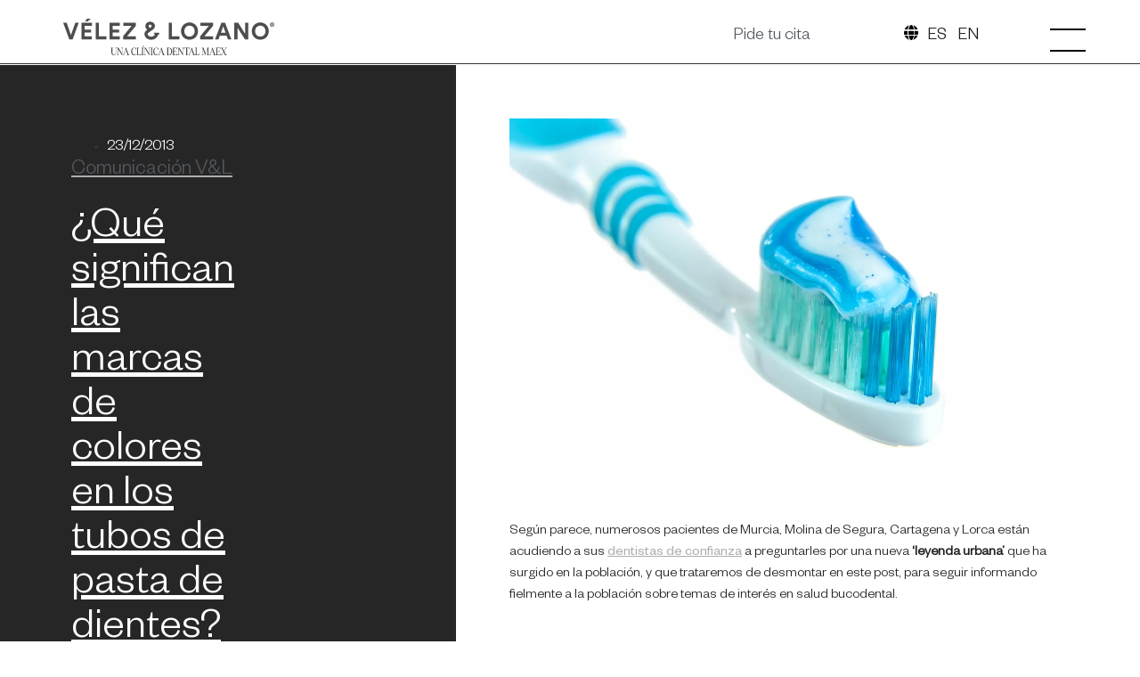

--- FILE ---
content_type: text/html; charset=UTF-8
request_url: https://velezylozano.com/que-significan-las-marcas-de-colores-en-los-tubos-de-pasta-de-dientes/
body_size: 27425
content:
<!doctype html>
<html lang="es">
<head>
	<meta charset="UTF-8">
	<meta name="viewport" content="width=device-width, initial-scale=1">
	<link rel="profile" href="https://gmpg.org/xfn/11">
	<meta name='robots' content='index, follow, max-image-preview:large, max-snippet:-1, max-video-preview:-1' />
<!-- Etiqueta de Google (gtag.js) modo de consentimiento dataLayer añadido por Site Kit -->
<script id="google_gtagjs-js-consent-mode-data-layer">
window.dataLayer = window.dataLayer || [];function gtag(){dataLayer.push(arguments);}
gtag('consent', 'default', {"ad_personalization":"denied","ad_storage":"denied","ad_user_data":"denied","analytics_storage":"denied","functionality_storage":"denied","security_storage":"denied","personalization_storage":"denied","region":["AT","BE","BG","CH","CY","CZ","DE","DK","EE","ES","FI","FR","GB","GR","HR","HU","IE","IS","IT","LI","LT","LU","LV","MT","NL","NO","PL","PT","RO","SE","SI","SK"],"wait_for_update":500});
window._googlesitekitConsentCategoryMap = {"statistics":["analytics_storage"],"marketing":["ad_storage","ad_user_data","ad_personalization"],"functional":["functionality_storage","security_storage"],"preferences":["personalization_storage"]};
window._googlesitekitConsents = {"ad_personalization":"denied","ad_storage":"denied","ad_user_data":"denied","analytics_storage":"denied","functionality_storage":"denied","security_storage":"denied","personalization_storage":"denied","region":["AT","BE","BG","CH","CY","CZ","DE","DK","EE","ES","FI","FR","GB","GR","HR","HU","IE","IS","IT","LI","LT","LU","LV","MT","NL","NO","PL","PT","RO","SE","SI","SK"],"wait_for_update":500};
</script>
<!-- Fin de la etiqueta Google (gtag.js) modo de consentimiento dataLayer añadido por Site Kit -->

	<!-- This site is optimized with the Yoast SEO plugin v26.7 - https://yoast.com/wordpress/plugins/seo/ -->
	<title>¿Qué significan las marcas de colores en los tubos de pasta de dientes? - Vélez &amp; Lozano</title>
	<link rel="canonical" href="https://velezylozano.com/que-significan-las-marcas-de-colores-en-los-tubos-de-pasta-de-dientes/" />
	<meta property="og:locale" content="es_ES" />
	<meta property="og:type" content="article" />
	<meta property="og:title" content="¿Qué significan las marcas de colores en los tubos de pasta de dientes? - Vélez &amp; Lozano" />
	<meta property="og:description" content="Según parece, numerosos pacientes de Murcia, Molina de Segura, Cartagena y Lorca están acudiendo a sus dentistas de confianza a preguntarles por una nueva ‘leyenda urbana’ que ha surgido en la población, y que trataremos de desmontar en este post, para seguir informando fielmente a la población sobre temas de interés en salud bucodental. Según [&hellip;]" />
	<meta property="og:url" content="https://velezylozano.com/que-significan-las-marcas-de-colores-en-los-tubos-de-pasta-de-dientes/" />
	<meta property="og:site_name" content="Vélez &amp; Lozano" />
	<meta property="article:published_time" content="2013-12-23T16:37:12+00:00" />
	<meta property="og:image" content="https://i0.wp.com/velezylozano.com/wp-content/uploads/2022/01/toothpaste-1786388_1280.jpg?fit=1280%2C853&ssl=1" />
	<meta property="og:image:width" content="1280" />
	<meta property="og:image:height" content="853" />
	<meta property="og:image:type" content="image/jpeg" />
	<meta name="author" content="Comunicación V&amp;L" />
	<meta name="twitter:card" content="summary_large_image" />
	<meta name="twitter:label1" content="Escrito por" />
	<meta name="twitter:data1" content="Comunicación V&amp;L" />
	<meta name="twitter:label2" content="Tiempo de lectura" />
	<meta name="twitter:data2" content="2 minutos" />
	<script type="application/ld+json" class="yoast-schema-graph">{"@context":"https://schema.org","@graph":[{"@type":"Article","@id":"https://velezylozano.com/que-significan-las-marcas-de-colores-en-los-tubos-de-pasta-de-dientes/#article","isPartOf":{"@id":"https://velezylozano.com/que-significan-las-marcas-de-colores-en-los-tubos-de-pasta-de-dientes/"},"author":{"name":"Comunicación V&amp;L","@id":"https://velezylozano.com/#/schema/person/1c56e3cf63dd58194e47c0f52ee1acd5"},"headline":"¿Qué significan las marcas de colores en los tubos de pasta de dientes?","datePublished":"2013-12-23T16:37:12+00:00","mainEntityOfPage":{"@id":"https://velezylozano.com/que-significan-las-marcas-de-colores-en-los-tubos-de-pasta-de-dientes/"},"wordCount":374,"publisher":{"@id":"https://velezylozano.com/#organization"},"image":{"@id":"https://velezylozano.com/que-significan-las-marcas-de-colores-en-los-tubos-de-pasta-de-dientes/#primaryimage"},"thumbnailUrl":"https://i0.wp.com/velezylozano.com/wp-content/uploads/2022/01/toothpaste-1786388_1280.jpg?fit=1280%2C853&ssl=1","inLanguage":"es"},{"@type":"WebPage","@id":"https://velezylozano.com/que-significan-las-marcas-de-colores-en-los-tubos-de-pasta-de-dientes/","url":"https://velezylozano.com/que-significan-las-marcas-de-colores-en-los-tubos-de-pasta-de-dientes/","name":"¿Qué significan las marcas de colores en los tubos de pasta de dientes? - Vélez &amp; Lozano","isPartOf":{"@id":"https://velezylozano.com/#website"},"primaryImageOfPage":{"@id":"https://velezylozano.com/que-significan-las-marcas-de-colores-en-los-tubos-de-pasta-de-dientes/#primaryimage"},"image":{"@id":"https://velezylozano.com/que-significan-las-marcas-de-colores-en-los-tubos-de-pasta-de-dientes/#primaryimage"},"thumbnailUrl":"https://i0.wp.com/velezylozano.com/wp-content/uploads/2022/01/toothpaste-1786388_1280.jpg?fit=1280%2C853&ssl=1","datePublished":"2013-12-23T16:37:12+00:00","breadcrumb":{"@id":"https://velezylozano.com/que-significan-las-marcas-de-colores-en-los-tubos-de-pasta-de-dientes/#breadcrumb"},"inLanguage":"es","potentialAction":[{"@type":"ReadAction","target":["https://velezylozano.com/que-significan-las-marcas-de-colores-en-los-tubos-de-pasta-de-dientes/"]}]},{"@type":"ImageObject","inLanguage":"es","@id":"https://velezylozano.com/que-significan-las-marcas-de-colores-en-los-tubos-de-pasta-de-dientes/#primaryimage","url":"https://i0.wp.com/velezylozano.com/wp-content/uploads/2022/01/toothpaste-1786388_1280.jpg?fit=1280%2C853&ssl=1","contentUrl":"https://i0.wp.com/velezylozano.com/wp-content/uploads/2022/01/toothpaste-1786388_1280.jpg?fit=1280%2C853&ssl=1","width":1280,"height":853},{"@type":"BreadcrumbList","@id":"https://velezylozano.com/que-significan-las-marcas-de-colores-en-los-tubos-de-pasta-de-dientes/#breadcrumb","itemListElement":[{"@type":"ListItem","position":1,"name":"Home","item":"https://velezylozano.com/"},{"@type":"ListItem","position":2,"name":"Blog","item":"https://velezylozano.com/blog/"},{"@type":"ListItem","position":3,"name":"¿Qué significan las marcas de colores en los tubos de pasta de dientes?"}]},{"@type":"WebSite","@id":"https://velezylozano.com/#website","url":"https://velezylozano.com/","name":"Vélez &amp; Lozano","description":"Clínica dental en Murcia desde 2008","publisher":{"@id":"https://velezylozano.com/#organization"},"potentialAction":[{"@type":"SearchAction","target":{"@type":"EntryPoint","urlTemplate":"https://velezylozano.com/?s={search_term_string}"},"query-input":{"@type":"PropertyValueSpecification","valueRequired":true,"valueName":"search_term_string"}}],"inLanguage":"es"},{"@type":"Organization","@id":"https://velezylozano.com/#organization","name":"Vélez &amp; Lozano","url":"https://velezylozano.com/","logo":{"@type":"ImageObject","inLanguage":"es","@id":"https://velezylozano.com/#/schema/logo/image/","url":"https://velezylozano.com/wp-content/uploads/2021/12/velezlozanologo.svg","contentUrl":"https://velezylozano.com/wp-content/uploads/2021/12/velezlozanologo.svg","width":322,"height":33,"caption":"Vélez &amp; Lozano"},"image":{"@id":"https://velezylozano.com/#/schema/logo/image/"}},{"@type":"Person","@id":"https://velezylozano.com/#/schema/person/1c56e3cf63dd58194e47c0f52ee1acd5","name":"Comunicación V&amp;L","image":{"@type":"ImageObject","inLanguage":"es","@id":"https://velezylozano.com/#/schema/person/image/","url":"https://secure.gravatar.com/avatar/c71847bdb2db2b82cf103719836121929bea3f2c1e8f242954e5cc67e1346522?s=96&d=mm&r=g","contentUrl":"https://secure.gravatar.com/avatar/c71847bdb2db2b82cf103719836121929bea3f2c1e8f242954e5cc67e1346522?s=96&d=mm&r=g","caption":"Comunicación V&amp;L"},"url":"https://velezylozano.com/author/andres/"}]}</script>
	<!-- / Yoast SEO plugin. -->


<link rel='dns-prefetch' href='//www.googletagmanager.com' />
<link rel='dns-prefetch' href='//stats.wp.com' />

<link rel='preconnect' href='//c0.wp.com' />
<link rel='preconnect' href='//i0.wp.com' />
<link rel="alternate" type="application/rss+xml" title="Vélez &amp; Lozano &raquo; Feed" href="https://velezylozano.com/feed/" />
<link rel="alternate" type="application/rss+xml" title="Vélez &amp; Lozano &raquo; Feed de los comentarios" href="https://velezylozano.com/comments/feed/" />
<link rel="alternate" title="oEmbed (JSON)" type="application/json+oembed" href="https://velezylozano.com/wp-json/oembed/1.0/embed?url=https%3A%2F%2Fvelezylozano.com%2Fque-significan-las-marcas-de-colores-en-los-tubos-de-pasta-de-dientes%2F" />
<link rel="alternate" title="oEmbed (XML)" type="text/xml+oembed" href="https://velezylozano.com/wp-json/oembed/1.0/embed?url=https%3A%2F%2Fvelezylozano.com%2Fque-significan-las-marcas-de-colores-en-los-tubos-de-pasta-de-dientes%2F&#038;format=xml" />
<style id='wp-img-auto-sizes-contain-inline-css'>
img:is([sizes=auto i],[sizes^="auto," i]){contain-intrinsic-size:3000px 1500px}
/*# sourceURL=wp-img-auto-sizes-contain-inline-css */
</style>
<link rel='stylesheet' id='jetpack_related-posts-css' href='https://c0.wp.com/p/jetpack/15.2/modules/related-posts/related-posts.css' media='all' />
<style id='wp-emoji-styles-inline-css'>

	img.wp-smiley, img.emoji {
		display: inline !important;
		border: none !important;
		box-shadow: none !important;
		height: 1em !important;
		width: 1em !important;
		margin: 0 0.07em !important;
		vertical-align: -0.1em !important;
		background: none !important;
		padding: 0 !important;
	}
/*# sourceURL=wp-emoji-styles-inline-css */
</style>
<link rel='stylesheet' id='wp-block-library-css' href='https://c0.wp.com/c/6.9/wp-includes/css/dist/block-library/style.min.css' media='all' />
<link rel='stylesheet' id='mediaelement-css' href='https://c0.wp.com/c/6.9/wp-includes/js/mediaelement/mediaelementplayer-legacy.min.css' media='all' />
<link rel='stylesheet' id='wp-mediaelement-css' href='https://c0.wp.com/c/6.9/wp-includes/js/mediaelement/wp-mediaelement.min.css' media='all' />
<style id='jetpack-sharing-buttons-style-inline-css'>
.jetpack-sharing-buttons__services-list{display:flex;flex-direction:row;flex-wrap:wrap;gap:0;list-style-type:none;margin:5px;padding:0}.jetpack-sharing-buttons__services-list.has-small-icon-size{font-size:12px}.jetpack-sharing-buttons__services-list.has-normal-icon-size{font-size:16px}.jetpack-sharing-buttons__services-list.has-large-icon-size{font-size:24px}.jetpack-sharing-buttons__services-list.has-huge-icon-size{font-size:36px}@media print{.jetpack-sharing-buttons__services-list{display:none!important}}.editor-styles-wrapper .wp-block-jetpack-sharing-buttons{gap:0;padding-inline-start:0}ul.jetpack-sharing-buttons__services-list.has-background{padding:1.25em 2.375em}
/*# sourceURL=https://velezylozano.com/wp-content/plugins/jetpack/_inc/blocks/sharing-buttons/view.css */
</style>
<link rel='stylesheet' id='jet-engine-frontend-css' href='https://velezylozano.com/wp-content/plugins/jet-engine/assets/css/frontend.css?ver=3.2.6' media='all' />
<style id='global-styles-inline-css'>
:root{--wp--preset--aspect-ratio--square: 1;--wp--preset--aspect-ratio--4-3: 4/3;--wp--preset--aspect-ratio--3-4: 3/4;--wp--preset--aspect-ratio--3-2: 3/2;--wp--preset--aspect-ratio--2-3: 2/3;--wp--preset--aspect-ratio--16-9: 16/9;--wp--preset--aspect-ratio--9-16: 9/16;--wp--preset--color--black: #000000;--wp--preset--color--cyan-bluish-gray: #abb8c3;--wp--preset--color--white: #ffffff;--wp--preset--color--pale-pink: #f78da7;--wp--preset--color--vivid-red: #cf2e2e;--wp--preset--color--luminous-vivid-orange: #ff6900;--wp--preset--color--luminous-vivid-amber: #fcb900;--wp--preset--color--light-green-cyan: #7bdcb5;--wp--preset--color--vivid-green-cyan: #00d084;--wp--preset--color--pale-cyan-blue: #8ed1fc;--wp--preset--color--vivid-cyan-blue: #0693e3;--wp--preset--color--vivid-purple: #9b51e0;--wp--preset--gradient--vivid-cyan-blue-to-vivid-purple: linear-gradient(135deg,rgb(6,147,227) 0%,rgb(155,81,224) 100%);--wp--preset--gradient--light-green-cyan-to-vivid-green-cyan: linear-gradient(135deg,rgb(122,220,180) 0%,rgb(0,208,130) 100%);--wp--preset--gradient--luminous-vivid-amber-to-luminous-vivid-orange: linear-gradient(135deg,rgb(252,185,0) 0%,rgb(255,105,0) 100%);--wp--preset--gradient--luminous-vivid-orange-to-vivid-red: linear-gradient(135deg,rgb(255,105,0) 0%,rgb(207,46,46) 100%);--wp--preset--gradient--very-light-gray-to-cyan-bluish-gray: linear-gradient(135deg,rgb(238,238,238) 0%,rgb(169,184,195) 100%);--wp--preset--gradient--cool-to-warm-spectrum: linear-gradient(135deg,rgb(74,234,220) 0%,rgb(151,120,209) 20%,rgb(207,42,186) 40%,rgb(238,44,130) 60%,rgb(251,105,98) 80%,rgb(254,248,76) 100%);--wp--preset--gradient--blush-light-purple: linear-gradient(135deg,rgb(255,206,236) 0%,rgb(152,150,240) 100%);--wp--preset--gradient--blush-bordeaux: linear-gradient(135deg,rgb(254,205,165) 0%,rgb(254,45,45) 50%,rgb(107,0,62) 100%);--wp--preset--gradient--luminous-dusk: linear-gradient(135deg,rgb(255,203,112) 0%,rgb(199,81,192) 50%,rgb(65,88,208) 100%);--wp--preset--gradient--pale-ocean: linear-gradient(135deg,rgb(255,245,203) 0%,rgb(182,227,212) 50%,rgb(51,167,181) 100%);--wp--preset--gradient--electric-grass: linear-gradient(135deg,rgb(202,248,128) 0%,rgb(113,206,126) 100%);--wp--preset--gradient--midnight: linear-gradient(135deg,rgb(2,3,129) 0%,rgb(40,116,252) 100%);--wp--preset--font-size--small: 13px;--wp--preset--font-size--medium: 20px;--wp--preset--font-size--large: 36px;--wp--preset--font-size--x-large: 42px;--wp--preset--spacing--20: 0.44rem;--wp--preset--spacing--30: 0.67rem;--wp--preset--spacing--40: 1rem;--wp--preset--spacing--50: 1.5rem;--wp--preset--spacing--60: 2.25rem;--wp--preset--spacing--70: 3.38rem;--wp--preset--spacing--80: 5.06rem;--wp--preset--shadow--natural: 6px 6px 9px rgba(0, 0, 0, 0.2);--wp--preset--shadow--deep: 12px 12px 50px rgba(0, 0, 0, 0.4);--wp--preset--shadow--sharp: 6px 6px 0px rgba(0, 0, 0, 0.2);--wp--preset--shadow--outlined: 6px 6px 0px -3px rgb(255, 255, 255), 6px 6px rgb(0, 0, 0);--wp--preset--shadow--crisp: 6px 6px 0px rgb(0, 0, 0);}:root { --wp--style--global--content-size: 800px;--wp--style--global--wide-size: 1200px; }:where(body) { margin: 0; }.wp-site-blocks > .alignleft { float: left; margin-right: 2em; }.wp-site-blocks > .alignright { float: right; margin-left: 2em; }.wp-site-blocks > .aligncenter { justify-content: center; margin-left: auto; margin-right: auto; }:where(.wp-site-blocks) > * { margin-block-start: 24px; margin-block-end: 0; }:where(.wp-site-blocks) > :first-child { margin-block-start: 0; }:where(.wp-site-blocks) > :last-child { margin-block-end: 0; }:root { --wp--style--block-gap: 24px; }:root :where(.is-layout-flow) > :first-child{margin-block-start: 0;}:root :where(.is-layout-flow) > :last-child{margin-block-end: 0;}:root :where(.is-layout-flow) > *{margin-block-start: 24px;margin-block-end: 0;}:root :where(.is-layout-constrained) > :first-child{margin-block-start: 0;}:root :where(.is-layout-constrained) > :last-child{margin-block-end: 0;}:root :where(.is-layout-constrained) > *{margin-block-start: 24px;margin-block-end: 0;}:root :where(.is-layout-flex){gap: 24px;}:root :where(.is-layout-grid){gap: 24px;}.is-layout-flow > .alignleft{float: left;margin-inline-start: 0;margin-inline-end: 2em;}.is-layout-flow > .alignright{float: right;margin-inline-start: 2em;margin-inline-end: 0;}.is-layout-flow > .aligncenter{margin-left: auto !important;margin-right: auto !important;}.is-layout-constrained > .alignleft{float: left;margin-inline-start: 0;margin-inline-end: 2em;}.is-layout-constrained > .alignright{float: right;margin-inline-start: 2em;margin-inline-end: 0;}.is-layout-constrained > .aligncenter{margin-left: auto !important;margin-right: auto !important;}.is-layout-constrained > :where(:not(.alignleft):not(.alignright):not(.alignfull)){max-width: var(--wp--style--global--content-size);margin-left: auto !important;margin-right: auto !important;}.is-layout-constrained > .alignwide{max-width: var(--wp--style--global--wide-size);}body .is-layout-flex{display: flex;}.is-layout-flex{flex-wrap: wrap;align-items: center;}.is-layout-flex > :is(*, div){margin: 0;}body .is-layout-grid{display: grid;}.is-layout-grid > :is(*, div){margin: 0;}body{padding-top: 0px;padding-right: 0px;padding-bottom: 0px;padding-left: 0px;}a:where(:not(.wp-element-button)){text-decoration: underline;}:root :where(.wp-element-button, .wp-block-button__link){background-color: #32373c;border-width: 0;color: #fff;font-family: inherit;font-size: inherit;font-style: inherit;font-weight: inherit;letter-spacing: inherit;line-height: inherit;padding-top: calc(0.667em + 2px);padding-right: calc(1.333em + 2px);padding-bottom: calc(0.667em + 2px);padding-left: calc(1.333em + 2px);text-decoration: none;text-transform: inherit;}.has-black-color{color: var(--wp--preset--color--black) !important;}.has-cyan-bluish-gray-color{color: var(--wp--preset--color--cyan-bluish-gray) !important;}.has-white-color{color: var(--wp--preset--color--white) !important;}.has-pale-pink-color{color: var(--wp--preset--color--pale-pink) !important;}.has-vivid-red-color{color: var(--wp--preset--color--vivid-red) !important;}.has-luminous-vivid-orange-color{color: var(--wp--preset--color--luminous-vivid-orange) !important;}.has-luminous-vivid-amber-color{color: var(--wp--preset--color--luminous-vivid-amber) !important;}.has-light-green-cyan-color{color: var(--wp--preset--color--light-green-cyan) !important;}.has-vivid-green-cyan-color{color: var(--wp--preset--color--vivid-green-cyan) !important;}.has-pale-cyan-blue-color{color: var(--wp--preset--color--pale-cyan-blue) !important;}.has-vivid-cyan-blue-color{color: var(--wp--preset--color--vivid-cyan-blue) !important;}.has-vivid-purple-color{color: var(--wp--preset--color--vivid-purple) !important;}.has-black-background-color{background-color: var(--wp--preset--color--black) !important;}.has-cyan-bluish-gray-background-color{background-color: var(--wp--preset--color--cyan-bluish-gray) !important;}.has-white-background-color{background-color: var(--wp--preset--color--white) !important;}.has-pale-pink-background-color{background-color: var(--wp--preset--color--pale-pink) !important;}.has-vivid-red-background-color{background-color: var(--wp--preset--color--vivid-red) !important;}.has-luminous-vivid-orange-background-color{background-color: var(--wp--preset--color--luminous-vivid-orange) !important;}.has-luminous-vivid-amber-background-color{background-color: var(--wp--preset--color--luminous-vivid-amber) !important;}.has-light-green-cyan-background-color{background-color: var(--wp--preset--color--light-green-cyan) !important;}.has-vivid-green-cyan-background-color{background-color: var(--wp--preset--color--vivid-green-cyan) !important;}.has-pale-cyan-blue-background-color{background-color: var(--wp--preset--color--pale-cyan-blue) !important;}.has-vivid-cyan-blue-background-color{background-color: var(--wp--preset--color--vivid-cyan-blue) !important;}.has-vivid-purple-background-color{background-color: var(--wp--preset--color--vivid-purple) !important;}.has-black-border-color{border-color: var(--wp--preset--color--black) !important;}.has-cyan-bluish-gray-border-color{border-color: var(--wp--preset--color--cyan-bluish-gray) !important;}.has-white-border-color{border-color: var(--wp--preset--color--white) !important;}.has-pale-pink-border-color{border-color: var(--wp--preset--color--pale-pink) !important;}.has-vivid-red-border-color{border-color: var(--wp--preset--color--vivid-red) !important;}.has-luminous-vivid-orange-border-color{border-color: var(--wp--preset--color--luminous-vivid-orange) !important;}.has-luminous-vivid-amber-border-color{border-color: var(--wp--preset--color--luminous-vivid-amber) !important;}.has-light-green-cyan-border-color{border-color: var(--wp--preset--color--light-green-cyan) !important;}.has-vivid-green-cyan-border-color{border-color: var(--wp--preset--color--vivid-green-cyan) !important;}.has-pale-cyan-blue-border-color{border-color: var(--wp--preset--color--pale-cyan-blue) !important;}.has-vivid-cyan-blue-border-color{border-color: var(--wp--preset--color--vivid-cyan-blue) !important;}.has-vivid-purple-border-color{border-color: var(--wp--preset--color--vivid-purple) !important;}.has-vivid-cyan-blue-to-vivid-purple-gradient-background{background: var(--wp--preset--gradient--vivid-cyan-blue-to-vivid-purple) !important;}.has-light-green-cyan-to-vivid-green-cyan-gradient-background{background: var(--wp--preset--gradient--light-green-cyan-to-vivid-green-cyan) !important;}.has-luminous-vivid-amber-to-luminous-vivid-orange-gradient-background{background: var(--wp--preset--gradient--luminous-vivid-amber-to-luminous-vivid-orange) !important;}.has-luminous-vivid-orange-to-vivid-red-gradient-background{background: var(--wp--preset--gradient--luminous-vivid-orange-to-vivid-red) !important;}.has-very-light-gray-to-cyan-bluish-gray-gradient-background{background: var(--wp--preset--gradient--very-light-gray-to-cyan-bluish-gray) !important;}.has-cool-to-warm-spectrum-gradient-background{background: var(--wp--preset--gradient--cool-to-warm-spectrum) !important;}.has-blush-light-purple-gradient-background{background: var(--wp--preset--gradient--blush-light-purple) !important;}.has-blush-bordeaux-gradient-background{background: var(--wp--preset--gradient--blush-bordeaux) !important;}.has-luminous-dusk-gradient-background{background: var(--wp--preset--gradient--luminous-dusk) !important;}.has-pale-ocean-gradient-background{background: var(--wp--preset--gradient--pale-ocean) !important;}.has-electric-grass-gradient-background{background: var(--wp--preset--gradient--electric-grass) !important;}.has-midnight-gradient-background{background: var(--wp--preset--gradient--midnight) !important;}.has-small-font-size{font-size: var(--wp--preset--font-size--small) !important;}.has-medium-font-size{font-size: var(--wp--preset--font-size--medium) !important;}.has-large-font-size{font-size: var(--wp--preset--font-size--large) !important;}.has-x-large-font-size{font-size: var(--wp--preset--font-size--x-large) !important;}
:root :where(.wp-block-pullquote){font-size: 1.5em;line-height: 1.6;}
/*# sourceURL=global-styles-inline-css */
</style>
<link rel='stylesheet' id='contact-form-7-css' href='https://velezylozano.com/wp-content/plugins/contact-form-7/includes/css/styles.css?ver=6.1.3' media='all' />
<link rel='stylesheet' id='wpcf7-redirect-script-frontend-css' href='https://velezylozano.com/wp-content/plugins/wpcf7-redirect/build/assets/frontend-script.css?ver=2c532d7e2be36f6af233' media='all' />
<link rel='stylesheet' id='trp-language-switcher-style-css' href='https://velezylozano.com/wp-content/plugins/translatepress-multilingual/assets/css/trp-language-switcher.css?ver=3.0.3' media='all' />
<link rel='stylesheet' id='cmplz-general-css' href='https://velezylozano.com/wp-content/plugins/complianz-gdpr-premium/assets/css/cookieblocker.min.css?ver=1747812915' media='all' />
<link rel='stylesheet' id='hello-elementor-css' href='https://velezylozano.com/wp-content/themes/hello-elementor/style.min.css?ver=3.3.0' media='all' />
<link rel='stylesheet' id='hello-elementor-theme-style-css' href='https://velezylozano.com/wp-content/themes/hello-elementor/theme.min.css?ver=3.3.0' media='all' />
<link rel='stylesheet' id='hello-elementor-header-footer-css' href='https://velezylozano.com/wp-content/themes/hello-elementor/header-footer.min.css?ver=3.3.0' media='all' />
<link rel='stylesheet' id='elementor-frontend-css' href='https://velezylozano.com/wp-content/uploads/elementor/css/custom-frontend.min.css?ver=1768642980' media='all' />
<link rel='stylesheet' id='elementor-post-6-css' href='https://velezylozano.com/wp-content/uploads/elementor/css/post-6.css?ver=1768642980' media='all' />
<link rel='stylesheet' id='elementor-icons-css' href='https://velezylozano.com/wp-content/plugins/elementor/assets/lib/eicons/css/elementor-icons.min.css?ver=5.45.0' media='all' />
<link rel='stylesheet' id='elementor-pro-css' href='https://velezylozano.com/wp-content/uploads/elementor/css/custom-pro-frontend.min.css?ver=1768642980' media='all' />
<link rel='stylesheet' id='elementor-post-8-css' href='https://velezylozano.com/wp-content/uploads/elementor/css/post-8.css?ver=1768642980' media='all' />
<link rel='stylesheet' id='elementor-post-78-css' href='https://velezylozano.com/wp-content/uploads/elementor/css/post-78.css?ver=1768642980' media='all' />
<link rel='stylesheet' id='elementor-post-1489-css' href='https://velezylozano.com/wp-content/uploads/elementor/css/post-1489.css?ver=1768642980' media='all' />
<link rel='stylesheet' id='hello-elementor-child-style-css' href='https://velezylozano.com/wp-content/themes/velez-lozano/style.css?ver=1.0.0' media='all' />
<link rel='stylesheet' id='elementor-gf-local-lato-css' href='https://velezylozano.com/wp-content/uploads/elementor/google-fonts/css/lato.css?ver=1742247854' media='all' />
<link rel='stylesheet' id='elementor-icons-shared-0-css' href='https://velezylozano.com/wp-content/plugins/elementor/assets/lib/font-awesome/css/fontawesome.min.css?ver=5.15.3' media='all' />
<link rel='stylesheet' id='elementor-icons-fa-solid-css' href='https://velezylozano.com/wp-content/plugins/elementor/assets/lib/font-awesome/css/solid.min.css?ver=5.15.3' media='all' />
<script id="jetpack_related-posts-js-extra">
var related_posts_js_options = {"post_heading":"h4"};
//# sourceURL=jetpack_related-posts-js-extra
</script>
<script src="https://c0.wp.com/p/jetpack/15.2/_inc/build/related-posts/related-posts.min.js" id="jetpack_related-posts-js"></script>
<script src="https://c0.wp.com/c/6.9/wp-includes/js/jquery/jquery.min.js" id="jquery-core-js"></script>
<script src="https://c0.wp.com/c/6.9/wp-includes/js/jquery/jquery-migrate.min.js" id="jquery-migrate-js"></script>

<!-- Fragmento de código de la etiqueta de Google (gtag.js) añadida por Site Kit -->
<!-- Fragmento de código de Google Analytics añadido por Site Kit -->
<script src="https://www.googletagmanager.com/gtag/js?id=G-RN43E5P7EZ" id="google_gtagjs-js" async></script>
<script id="google_gtagjs-js-after">
window.dataLayer = window.dataLayer || [];function gtag(){dataLayer.push(arguments);}
gtag("set","linker",{"domains":["velezylozano.com"]});
gtag("js", new Date());
gtag("set", "developer_id.dZTNiMT", true);
gtag("config", "G-RN43E5P7EZ");
//# sourceURL=google_gtagjs-js-after
</script>
<link rel="https://api.w.org/" href="https://velezylozano.com/wp-json/" /><link rel="alternate" title="JSON" type="application/json" href="https://velezylozano.com/wp-json/wp/v2/posts/8140" /><link rel="EditURI" type="application/rsd+xml" title="RSD" href="https://velezylozano.com/xmlrpc.php?rsd" />
<meta name="generator" content="WordPress 6.9" />
<link rel='shortlink' href='https://velezylozano.com/?p=8140' />
<meta name="generator" content="Site Kit by Google 1.170.0" /><!-- Google Tag Manager -->
<script>(function(w,d,s,l,i){w[l]=w[l]||[];w[l].push({'gtm.start':
new Date().getTime(),event:'gtm.js'});var f=d.getElementsByTagName(s)[0],
j=d.createElement(s),dl=l!='dataLayer'?'&l='+l:'';j.async=true;j.src=
'https://www.googletagmanager.com/gtm.js?id='+i+dl;f.parentNode.insertBefore(j,f);
})(window,document,'script','dataLayer','GTM-KNKN45V7');</script>
<!-- End Google Tag Manager -->
<link rel="alternate" hreflang="es-ES" href="https://velezylozano.com/que-significan-las-marcas-de-colores-en-los-tubos-de-pasta-de-dientes/"/>
<link rel="alternate" hreflang="en-GB" href="https://velezylozano.com/en/what-do-the-coloured-markings-on-toothpaste-tubes-mean/"/>
<link rel="alternate" hreflang="es" href="https://velezylozano.com/que-significan-las-marcas-de-colores-en-los-tubos-de-pasta-de-dientes/"/>
<link rel="alternate" hreflang="en" href="https://velezylozano.com/en/what-do-the-coloured-markings-on-toothpaste-tubes-mean/"/>
	<style>img#wpstats{display:none}</style>
					<style>.cmplz-hidden {
					display: none !important;
				}</style><meta name="generator" content="Elementor 3.34.1; features: additional_custom_breakpoints; settings: css_print_method-external, google_font-enabled, font_display-auto">
<script>
jQuery(document).ready(function ($) {

	//Add class on click menu
	$('.btn-menu').on('click', function(e) {
      $(this).toggleClass('pressed');
      e.preventDefault();
    });
	
});
</script>
<script type="text/plain" data-service="google-analytics" data-category="statistics" async data-cmplz-src="https://www.googletagmanager.com/gtag/js?id=UA-171507501-1"></script>
<script>
  window.dataLayer = window.dataLayer || [];
  function gtag(){dataLayer.push(arguments);}
  gtag('js', new Date());

  gtag('config', 'UA-171507501-1');
</script>

<!-- Meta Pixel Code -->
<script data-service="facebook" data-category="marketing" type="text/plain">
!function(f,b,e,v,n,t,s){if(f.fbq)return;n=f.fbq=function(){n.callMethod?
n.callMethod.apply(n,arguments):n.queue.push(arguments)};if(!f._fbq)f._fbq=n;
n.push=n;n.loaded=!0;n.version='2.0';n.queue=[];t=b.createElement(e);t.async=!0;
t.src=v;s=b.getElementsByTagName(e)[0];s.parentNode.insertBefore(t,s)}(window,
document,'script','https://connect.facebook.net/en_US/fbevents.js');
</script>
<!-- End Meta Pixel Code -->
<script data-service="facebook" data-category="marketing" type="text/plain">var url = window.location.origin + '?ob=open-bridge';
            fbq('set', 'openbridge', '484669125928991', url);
fbq('init', '484669125928991', {}, {
    "agent": "wordpress-6.9-4.1.5"
})</script><script data-service="facebook" data-category="marketing" type="text/plain">
    fbq('track', 'PageView', []);
  </script>			<style>
				.e-con.e-parent:nth-of-type(n+4):not(.e-lazyloaded):not(.e-no-lazyload),
				.e-con.e-parent:nth-of-type(n+4):not(.e-lazyloaded):not(.e-no-lazyload) * {
					background-image: none !important;
				}
				@media screen and (max-height: 1024px) {
					.e-con.e-parent:nth-of-type(n+3):not(.e-lazyloaded):not(.e-no-lazyload),
					.e-con.e-parent:nth-of-type(n+3):not(.e-lazyloaded):not(.e-no-lazyload) * {
						background-image: none !important;
					}
				}
				@media screen and (max-height: 640px) {
					.e-con.e-parent:nth-of-type(n+2):not(.e-lazyloaded):not(.e-no-lazyload),
					.e-con.e-parent:nth-of-type(n+2):not(.e-lazyloaded):not(.e-no-lazyload) * {
						background-image: none !important;
					}
				}
			</style>
			
<!-- Fragmento de código de Google Tag Manager añadido por Site Kit -->
<script>
			( function( w, d, s, l, i ) {
				w[l] = w[l] || [];
				w[l].push( {'gtm.start': new Date().getTime(), event: 'gtm.js'} );
				var f = d.getElementsByTagName( s )[0],
					j = d.createElement( s ), dl = l != 'dataLayer' ? '&l=' + l : '';
				j.async = true;
				j.src = 'https://www.googletagmanager.com/gtm.js?id=' + i + dl;
				f.parentNode.insertBefore( j, f );
			} )( window, document, 'script', 'dataLayer', 'GTM-TVFLMBK' );
			
</script>

<!-- Final del fragmento de código de Google Tag Manager añadido por Site Kit -->
<link rel="icon" href="https://velezylozano.com/wp-content/uploads/2022/01/favi.svg" sizes="32x32" />
<link rel="icon" href="https://velezylozano.com/wp-content/uploads/2022/01/favi.svg" sizes="192x192" />
<link rel="apple-touch-icon" href="https://velezylozano.com/wp-content/uploads/2022/01/favi.svg" />
<meta name="msapplication-TileImage" content="https://velezylozano.com/wp-content/uploads/2022/01/favi.svg" />
		<style id="wp-custom-css">
			.elementor-post__thumbnail img {
  width: 100%;
  height: 250px; 
  object-fit: cover;
  display: block;
  border-radius: 8px; 
}
.elementor-post__thumbnail,
.elementor-post__thumbnail__link {
  margin-bottom: 1 !important;
  padding-bottom: 0!important;
}

section[data-id="f109d41"] .elementor-widget-jet-inline-svg {
  display: none !important;
}
		</style>
		</head>
<body data-rsssl=1 data-cmplz=1 class="wp-singular post-template-default single single-post postid-8140 single-format-standard wp-custom-logo wp-embed-responsive wp-theme-hello-elementor wp-child-theme-velez-lozano translatepress-es_ES theme-default elementor-default elementor-kit-6 elementor-page-1489">

		<!-- Fragmento de código de Google Tag Manager (noscript) añadido por Site Kit -->
		<noscript>
			<iframe src="https://www.googletagmanager.com/ns.html?id=GTM-TVFLMBK" height="0" width="0" style="display:none;visibility:hidden"></iframe>
		</noscript>
		<!-- Final del fragmento de código de Google Tag Manager (noscript) añadido por Site Kit -->
		<!-- Google Tag Manager (noscript) -->
<noscript><iframe src="https://www.googletagmanager.com/ns.html?id=GTM-KNKN45V7"
height="0" width="0" style="display:none;visibility:hidden"></iframe></noscript>
<!-- End Google Tag Manager (noscript) -->

<!-- Meta Pixel Code -->
<noscript>
<div class="cmplz-placeholder-parent"><img class="cmplz-placeholder-element cmplz-image" data-category="marketing" data-service="general" data-src-cmplz="https://www.facebook.com/tr?id=484669125928991&amp;ev=PageView&amp;noscript=1" height="1" width="1" style="display:none" alt="fbpx"
 src="https://velezylozano.com/wp-content/plugins/complianz-gdpr-premium/assets/images/placeholders/default-minimal.jpg"  /></div>
</noscript>
<!-- End Meta Pixel Code -->

<a class="skip-link screen-reader-text" href="#content">Ir al contenido</a>

		<div data-elementor-type="header" data-elementor-id="8" class="elementor elementor-8 elementor-location-header">
		<div class="elementor-section-wrap">
					<section class="elementor-section elementor-top-section elementor-element elementor-element-fdb97f8 elementor-section-full_width elementor-section-height-min-height elementor-section-items-stretch elementor-section-content-middle elementor-section-height-default" data-id="fdb97f8" data-element_type="section" id="header" data-settings="{&quot;background_background&quot;:&quot;classic&quot;,&quot;jet_parallax_layout_list&quot;:[{&quot;jet_parallax_layout_image&quot;:{&quot;url&quot;:&quot;&quot;,&quot;id&quot;:&quot;&quot;,&quot;size&quot;:&quot;&quot;},&quot;_id&quot;:&quot;ebf17f6&quot;,&quot;jet_parallax_layout_image_tablet&quot;:{&quot;url&quot;:&quot;&quot;,&quot;id&quot;:&quot;&quot;,&quot;size&quot;:&quot;&quot;},&quot;jet_parallax_layout_image_mobile&quot;:{&quot;url&quot;:&quot;&quot;,&quot;id&quot;:&quot;&quot;,&quot;size&quot;:&quot;&quot;},&quot;jet_parallax_layout_speed&quot;:{&quot;unit&quot;:&quot;%&quot;,&quot;size&quot;:50,&quot;sizes&quot;:[]},&quot;jet_parallax_layout_type&quot;:&quot;scroll&quot;,&quot;jet_parallax_layout_direction&quot;:null,&quot;jet_parallax_layout_fx_direction&quot;:null,&quot;jet_parallax_layout_z_index&quot;:&quot;&quot;,&quot;jet_parallax_layout_bg_x&quot;:50,&quot;jet_parallax_layout_bg_x_tablet&quot;:&quot;&quot;,&quot;jet_parallax_layout_bg_x_mobile&quot;:&quot;&quot;,&quot;jet_parallax_layout_bg_y&quot;:50,&quot;jet_parallax_layout_bg_y_tablet&quot;:&quot;&quot;,&quot;jet_parallax_layout_bg_y_mobile&quot;:&quot;&quot;,&quot;jet_parallax_layout_bg_size&quot;:&quot;auto&quot;,&quot;jet_parallax_layout_bg_size_tablet&quot;:&quot;&quot;,&quot;jet_parallax_layout_bg_size_mobile&quot;:&quot;&quot;,&quot;jet_parallax_layout_animation_prop&quot;:&quot;transform&quot;,&quot;jet_parallax_layout_on&quot;:[&quot;desktop&quot;,&quot;tablet&quot;]}],&quot;sticky&quot;:&quot;top&quot;,&quot;sticky_effects_offset&quot;:30,&quot;sticky_on&quot;:[&quot;desktop&quot;,&quot;tablet&quot;,&quot;mobile&quot;],&quot;sticky_offset&quot;:0}">
						<div class="elementor-container elementor-column-gap-default">
					<div class="elementor-column elementor-col-50 elementor-top-column elementor-element elementor-element-985db27" data-id="985db27" data-element_type="column">
			<div class="elementor-widget-wrap elementor-element-populated">
						<div class="elementor-element elementor-element-0688bc6 elementor-widget__width-auto logo elementor-widget elementor-widget-jet-inline-svg" data-id="0688bc6" data-element_type="widget" data-widget_type="jet-inline-svg.default">
				<div class="elementor-widget-container">
					<div class="elementor-jet-inline-svg jet-elements"><div class="jet-inline-svg__wrapper"><a class="jet-inline-svg jet-inline-svg--custom-width" href="https://velezylozano.com" aria-label="SVG link"><div class="jet-inline-svg__inner"><svg xmlns="http://www.w3.org/2000/svg" id="Capa_1" viewBox="0 0 640 155"><defs><style>      .st0 {        fill: #4d4d4d;      }    </style></defs><g><g><path class="st0" d="M60.6,38.37h9.49l-16.96,45.79h-9.12l-16.96-45.79h9.67l11.86,33.93,12.04-33.93Z"></path><path class="st0" d="M77.93,84.16v-45.79h28.64v8.39h-19.88v10.58h17.88v7.84h-17.88v10.58h19.7v8.39h-28.46ZM95.26,34.36h-7.84l6.02-7.48h10.22l-8.39,7.48Z"></path><path class="st0" d="M117.33,84.16v-45.79h8.94v37.21h20.43v8.57h-29.37Z"></path><path class="st0" d="M155.46,84.16v-45.79h28.64v8.39h-19.7v10.58h17.88v7.84h-17.88v10.58h19.7v8.39h-28.64Z"></path><path class="st0" d="M193.04,84.16v-8.57l23.71-28.64h-22.98v-8.57h34.84v8.39l-24.26,28.82h24.44v8.57h-35.75Z"></path><path class="st0" d="M320,84.16v-45.79h8.94v37.21h20.43v8.57h-29.37Z"></path><path class="st0" d="M377.46,37.46c12.4,0,23.53,9.12,23.53,23.9s-11.13,23.71-23.53,23.71-23.53-9.12-23.53-23.71c0-14.78,11.13-23.9,23.53-23.9ZM377.46,76.5c7.11,0,14.41-4.93,14.41-15.14s-7.3-15.14-14.41-15.14-14.23,4.93-14.23,15.14,7.11,15.14,14.23,15.14Z"></path><path class="st0" d="M407.2,84.16v-8.57l23.71-28.64h-22.98v-8.57h34.84v8.39l-24.08,28.82h24.44v8.57h-35.94Z"></path><path class="st0" d="M480.35,73.76h-18.61l-3.83,10.4h-9.49l17.51-45.79h10.4l17.33,45.79h-9.67l-3.65-10.4ZM464.84,65.55h12.59l-6.38-17.33-6.2,17.33Z"></path><path class="st0" d="M531.42,84.16l-20.8-32.47v32.47h-8.94v-45.79h11.13l18.97,30.28v-30.28h8.94v45.79h-9.3Z"></path><path class="st0" d="M573.93,37.46c12.4,0,23.53,9.12,23.53,23.9s-11.13,23.71-23.53,23.71-23.53-9.12-23.53-23.71,11.13-23.9,23.53-23.9ZM573.93,76.5c7.11,0,14.41-4.93,14.41-15.14s-7.3-15.14-14.41-15.14-14.23,4.93-14.23,15.14,7.11,15.14,14.23,15.14Z"></path></g><path class="st0" d="M278.96,65.55v4.74h2.92c-1.82,4.56-6.75,6.38-10.76,6.38h-.55c-2.37,0-4.74-.91-6.57-2.37-2.01-1.46-2.92-3.47-2.92-5.65,0-.73.91-1.46,1.28-1.82l7.84-5.65,4.38-2.92c4.56-3.1,6.93-6.57,6.93-10.58.18-3.47-1.09-6.57-3.47-8.76-2.37-2.19-5.65-3.47-9.3-3.65h-.55c-6.2,0-12.77,4.2-13.13,12.04-.18,4.38,2.74,8.03,4.74,10.4l.18.36-2.55,1.82c-.73.55-4.74,3.47-4.93,8.57-.36,8.94,7.66,16.42,17.69,16.78h.91c9.85,0,17.69-6.02,19.52-14.78h2.92v-4.74h-14.59v-.18ZM268.19,43.3v-.55h0v.55c1.28,0,2.37.55,3.1,1.28s1.09,1.82,1.09,2.74c0,1.64-.91,3.1-2.92,4.38l-2.01,1.28-.91-1.09c-1.64-1.64-2.37-3.28-2.37-4.74.18-2.74,2.19-3.83,4.01-3.83Z"></path><path class="st0" d="M606.76,37.28c3.47,0,6.2,2.74,6.2,6.2s-2.74,6.2-6.2,6.2-6.2-2.74-6.2-6.2,2.74-6.2,6.2-6.2ZM606.76,48.22c2.74,0,4.74-2.19,4.74-4.74s-2.01-4.74-4.74-4.74-4.74,2.19-4.74,4.74,2.01,4.74,4.74,4.74ZM606.76,44.39h-.55v2.19h-1.82v-6.57h2.74c1.28,0,2.37.91,2.37,2.19,0,.91-.55,1.64-1.09,2.01l1.28,2.55h-1.82l-1.09-2.37ZM606.95,43.11c.55,0,.91-.36.91-.73,0-.55-.36-.73-.91-.73h-.73v1.64h.73v-.18Z"></path></g><g><path class="st0" d="M160.8,119.92v-10.09c0-1.78-.98-2.15-2.12-2.29v-.4h6.97v.4c-1.12.14-2.09.52-2.09,2.29v10.15c0,4.36,1.72,6.65,4.47,6.65,2.55,0,4.7-1.81,4.7-6.37v-10.44c0-1.78-1.03-2.15-2.24-2.29v-.4h5.33v.4c-1.18.14-2.24.52-2.24,2.29v10.61c0,5.19-2.72,7.68-6.22,7.68-3.3,0-6.57-2.32-6.57-8.2Z"></path><path class="st0" d="M179.12,110.37v14.68c0,1.81,1.03,2.18,2.18,2.29v.43h-5.3v-.43c1.18-.12,2.18-.49,2.18-2.29v-15.22c0-1.78-1-2.15-2.18-2.29v-.4h4.42l9.63,15.74v-13.05c0-1.78-1-2.15-2.18-2.29v-.4h5.25v.4c-1.15.14-2.12.52-2.12,2.29v17.95h-1l-10.87-17.4Z"></path><path class="st0" d="M205.26,125.17l-1.58-4.62h-6.51l-1.58,4.62c-.6,1.69.37,2.06,1.49,2.18v.43h-5.02v-.43c1-.12,2.01-.49,2.58-2.18l6.22-18.03h1.03l6.31,18.03c.63,1.69,1.43,2.06,2.35,2.18v.43h-6.8v-.43c1.15-.12,2.09-.49,1.49-2.18ZM203.37,119.66l-2.95-8.6-2.92,8.6h5.88Z"></path><path class="st0" d="M215.58,117.74c0-6.34,3.44-10.89,8.66-10.89,1.55,0,3.21.43,5.36,1.4l.03,5.36h-.4c-.72-3.73-2.52-5.93-4.99-5.93-3.7,0-5.65,4.33-5.65,9.55s2.69,9.23,6.02,9.23c2.29,0,4.24-1.61,5.28-3.61l.34.29c-.8,2.15-2.84,4.99-6.54,4.99-4.3,0-8.11-3.93-8.11-10.38Z"></path><path class="st0" d="M232.41,125.05v-15.22c0-1.78-.92-2.15-2.04-2.29v-.4h6.71v.4c-1.09.14-2.04.52-2.04,2.29v17.06h3.3c2.78,0,3.81-2.18,4.21-4.67l.46.06-.37,4.7-.06.8h-12.21v-.43c1.12-.12,2.04-.49,2.04-2.29Z"></path><path class="st0" d="M245.94,125.05v-15.22c0-1.78-1-2.15-2.15-2.29v-.4h6.97v.4c-1.15.14-2.15.52-2.15,2.29v15.22c0,1.81,1,2.18,2.15,2.29v.43h-6.97v-.43c1.15-.12,2.15-.49,2.15-2.29ZM248.72,101.34h2.95v.17l-4.3,4.3h-.29l1.63-4.47Z"></path><path class="st0" d="M254.63,110.37v14.68c0,1.81,1.03,2.18,2.18,2.29v.43h-5.3v-.43c1.18-.12,2.18-.49,2.18-2.29v-15.22c0-1.78-1-2.15-2.18-2.29v-.4h4.42l9.63,15.74v-13.05c0-1.78-1-2.15-2.18-2.29v-.4h5.25v.4c-1.15.14-2.12.52-2.12,2.29v17.95h-1l-10.87-17.4Z"></path><path class="st0" d="M271.22,125.05v-15.22c0-1.78-1-2.15-2.15-2.29v-.4h6.97v.4c-1.15.14-2.15.52-2.15,2.29v15.22c0,1.81,1,2.18,2.15,2.29v.43h-6.97v-.43c1.15-.12,2.15-.49,2.15-2.29Z"></path><path class="st0" d="M276.7,117.74c0-6.34,3.44-10.89,8.66-10.89,1.55,0,3.21.43,5.36,1.4l.03,5.36h-.4c-.72-3.73-2.52-5.93-4.99-5.93-3.7,0-5.65,4.33-5.65,9.55s2.69,9.23,6.02,9.23c2.29,0,4.24-1.61,5.28-3.61l.34.29c-.8,2.15-2.84,4.99-6.54,4.99-4.3,0-8.11-3.93-8.11-10.38Z"></path><path class="st0" d="M303.45,125.17l-1.58-4.62h-6.51l-1.58,4.62c-.6,1.69.37,2.06,1.49,2.18v.43h-5.02v-.43c1-.12,2.01-.49,2.58-2.18l6.22-18.03h1.03l6.31,18.03c.63,1.69,1.43,2.06,2.35,2.18v.43h-6.8v-.43c1.15-.12,2.09-.49,1.49-2.18ZM301.55,119.66l-2.95-8.6-2.92,8.6h5.88Z"></path><path class="st0" d="M313.62,127.35c1.15-.12,2.12-.49,2.12-2.29v-15.22c0-1.78-.98-2.15-2.12-2.29v-.4h7.6c4.42,0,8.37,4.1,8.37,10.21s-3.96,10.44-8.37,10.44h-7.6v-.43ZM320.39,126.92c3.81,0,6.19-4.21,6.16-9.58-.03-5.22-2.35-9.32-6.16-9.32h-1.89v18.89h1.89Z"></path><path class="st0" d="M331.94,125.05v-15.22c0-1.78-.98-2.15-2.12-2.29v-.4h13.27l.06.8.32,4.19-.43.03c-.4-2.24-1.35-4.13-4.04-4.13h-4.3v8.66h3.12c1.81,0,2.18-1,2.29-2.09h.43v5.07h-.43c-.11-1.09-.49-2.09-2.29-2.09h-3.12v9.32h4.21c2.84,0,3.87-2.18,4.27-4.67l.46.06-.37,4.7-.06.8h-13.39v-.43c1.15-.12,2.12-.49,2.12-2.29Z"></path><path class="st0" d="M347.79,110.37v14.68c0,1.81,1.03,2.18,2.18,2.29v.43h-5.3v-.43c1.18-.12,2.18-.49,2.18-2.29v-15.22c0-1.78-1-2.15-2.18-2.29v-.4h4.42l9.63,15.74v-13.05c0-1.78-1-2.15-2.18-2.29v-.4h5.25v.4c-1.15.14-2.12.52-2.12,2.29v17.95h-1l-10.87-17.4Z"></path><path class="st0" d="M368.4,125.05v-17.03h-1.69c-2.84,0-3.78,1.81-4.13,3.99l-.46-.03.23-4.01.03-.83h14.88l.06.83.23,4.01-.46.03c-.37-2.18-1.32-3.99-4.16-3.99h-1.75v17.03c0,1.81,1,2.18,2.15,2.29v.43h-7.08v-.43c1.15-.12,2.15-.49,2.15-2.29Z"></path><path class="st0" d="M387.64,125.17l-1.58-4.62h-6.51l-1.58,4.62c-.6,1.69.37,2.06,1.49,2.18v.43h-5.02v-.43c1-.12,2.01-.49,2.58-2.18l6.22-18.03h1.03l6.31,18.03c.63,1.69,1.43,2.06,2.35,2.18v.43h-6.8v-.43c1.15-.12,2.09-.49,1.49-2.18ZM385.75,119.66l-2.95-8.6-2.92,8.6h5.88Z"></path><path class="st0" d="M394.63,125.05v-15.22c0-1.78-.92-2.15-2.04-2.29v-.4h6.71v.4c-1.09.14-2.04.52-2.04,2.29v17.06h3.3c2.78,0,3.81-2.18,4.21-4.67l.46.06-.37,4.7-.06.8h-12.21v-.43c1.12-.12,2.04-.49,2.04-2.29Z"></path><path class="st0" d="M414.59,110v15.08c0,1.81,1.12,2.18,2.47,2.29v.43h-5.79v-.43c1.35-.11,2.47-.49,2.47-2.29v-15.22c0-1.81-1.2-2.18-2.58-2.29v-.43h5.33l5.56,15.83,5.19-15.83h4.87v.4c-1.12.14-2.09.52-2.09,2.29v15.22c0,1.81.98,2.18,2.09,2.29v.43h-6.94v-.43c1.12-.12,2.09-.49,2.09-2.29v-15.25l-5.96,17.98h-.46l-6.25-17.78Z"></path><path class="st0" d="M445.03,125.17l-1.58-4.62h-6.51l-1.58,4.62c-.6,1.69.37,2.06,1.49,2.18v.43h-5.02v-.43c1-.12,2.01-.49,2.58-2.18l6.22-18.03h1.03l6.31,18.03c.63,1.69,1.43,2.06,2.35,2.18v.43h-6.8v-.43c1.15-.12,2.09-.49,1.49-2.18ZM443.14,119.66l-2.95-8.6-2.92,8.6h5.88Z"></path><path class="st0" d="M452.11,125.05v-15.22c0-1.78-.98-2.15-2.12-2.29v-.4h13.28l.06.8.32,4.19-.43.03c-.4-2.24-1.35-4.13-4.04-4.13h-4.3v8.66h3.13c1.81,0,2.18-1,2.29-2.09h.43v5.07h-.43c-.11-1.09-.49-2.09-2.29-2.09h-3.13v9.32h4.21c2.84,0,3.87-2.18,4.27-4.67l.46.06-.37,4.7-.06.8h-13.39v-.43c1.15-.12,2.12-.49,2.12-2.29Z"></path><path class="st0" d="M475.24,125.31l-3.41-6.42-3.84,6.48c-.95,1.49,0,1.86,1.15,1.98v.43h-5.22v-.43c1.06-.12,2.09-.49,3.04-1.98l4.39-7.4-4.47-8.37c-.86-1.55-1.89-1.92-3.01-2.06v-.4h7.22v.4c-1.12.14-1.98.54-1.15,2.06l3.35,6.28,3.73-6.22c.97-1.55.09-1.95-1.09-2.09v-.43h5.28v.4c-1.09.14-2.09.49-3.07,2.01l-4.42,7.2,4.59,8.57c.86,1.55,1.86,1.89,3.01,2.04v.43h-7.22v-.43c1.06-.12,2.01-.49,1.15-2.04Z"></path></g></svg></div></a></div></div>				</div>
				</div>
					</div>
		</div>
				<div class="elementor-column elementor-col-50 elementor-top-column elementor-element elementor-element-24287c5" data-id="24287c5" data-element_type="column">
			<div class="elementor-widget-wrap elementor-element-populated">
						<div class="elementor-element elementor-element-740f9a3 btn-sub  elementor-widget__width-auto elementor-widget elementor-widget-button" data-id="740f9a3" data-element_type="widget" data-widget_type="button.default">
				<div class="elementor-widget-container">
									<div class="elementor-button-wrapper">
					<a class="elementor-button elementor-button-link elementor-size-sm" href="https://velezylozano.com/cita-online/" target="_blank">
						<span class="elementor-button-content-wrapper">
									<span class="elementor-button-text">Pide tu cita</span>
					</span>
					</a>
				</div>
								</div>
				</div>
				<div class="elementor-element elementor-element-2376014 elementor-widget__width-auto elementor-hidden-mobile elementor-view-default elementor-widget elementor-widget-icon" data-id="2376014" data-element_type="widget" data-widget_type="icon.default">
				<div class="elementor-widget-container">
							<div class="elementor-icon-wrapper">
			<div class="elementor-icon">
			<i aria-hidden="true" class="fas fa-globe"></i>			</div>
		</div>
						</div>
				</div>
				<div class="elementor-element elementor-element-31fc3c3 elementor-nav-menu--dropdown-none elementor-widget__width-auto elementor-hidden-mobile elementor-widget elementor-widget-nav-menu" data-id="31fc3c3" data-element_type="widget" data-settings="{&quot;layout&quot;:&quot;horizontal&quot;,&quot;submenu_icon&quot;:{&quot;value&quot;:&quot;&lt;i class=\&quot;fas fa-caret-down\&quot;&gt;&lt;\/i&gt;&quot;,&quot;library&quot;:&quot;fa-solid&quot;}}" data-widget_type="nav-menu.default">
				<div class="elementor-widget-container">
								<nav migration_allowed="1" migrated="0" role="navigation" class="elementor-nav-menu--main elementor-nav-menu__container elementor-nav-menu--layout-horizontal e--pointer-underline e--animation-none">
				<ul id="menu-1-31fc3c3" class="elementor-nav-menu"><li class="trp-language-switcher-container menu-item menu-item-type-post_type menu-item-object-language_switcher current-language-menu-item menu-item-11335"><a href="https://velezylozano.com/que-significan-las-marcas-de-colores-en-los-tubos-de-pasta-de-dientes/" class="elementor-item"><span data-no-translation><span class="trp-ls-language-name">ES</span></span></a></li>
<li class="trp-language-switcher-container menu-item menu-item-type-post_type menu-item-object-language_switcher menu-item-11334"><a href="https://velezylozano.com/en/what-do-the-coloured-markings-on-toothpaste-tubes-mean/" class="elementor-item"><span data-no-translation><span class="trp-ls-language-name">EN</span></span></a></li>
</ul>			</nav>
					<div class="elementor-menu-toggle" role="button" tabindex="0" aria-label="Menú Toggle" aria-expanded="false">
			<i aria-hidden="true" role="presentation" class="eicon-menu-bar"></i>			<span class="elementor-screen-only">Menú</span>
		</div>
			<nav class="elementor-nav-menu--dropdown elementor-nav-menu__container" role="navigation" aria-hidden="true">
				<ul id="menu-2-31fc3c3" class="elementor-nav-menu"><li class="trp-language-switcher-container menu-item menu-item-type-post_type menu-item-object-language_switcher current-language-menu-item menu-item-11335"><a href="https://velezylozano.com/que-significan-las-marcas-de-colores-en-los-tubos-de-pasta-de-dientes/" class="elementor-item" tabindex="-1"><span data-no-translation><span class="trp-ls-language-name">ES</span></span></a></li>
<li class="trp-language-switcher-container menu-item menu-item-type-post_type menu-item-object-language_switcher menu-item-11334"><a href="https://velezylozano.com/en/what-do-the-coloured-markings-on-toothpaste-tubes-mean/" class="elementor-item" tabindex="-1"><span data-no-translation><span class="trp-ls-language-name">EN</span></span></a></li>
</ul>			</nav>
						</div>
				</div>
				<div class="elementor-element elementor-element-412e507 elementor-widget__width-auto btn-menu elementor-widget elementor-widget-jet-inline-svg" data-id="412e507" data-element_type="widget" data-widget_type="jet-inline-svg.default">
				<div class="elementor-widget-container">
					<div class="elementor-jet-inline-svg jet-elements"><div class="jet-inline-svg__wrapper"><a class="jet-inline-svg jet-inline-svg--custom-width" href="#elementor-action%3Aaction%3Dpopup%3Aopen%26settings%3DeyJpZCI6IjQ4IiwidG9nZ2xlIjp0cnVlfQ%3D%3D" aria-label="SVG link"><div class="jet-inline-svg__inner"><svg viewBox="0 0 100 80" width="40" height="40"><rect id="barone" fill="#000" width="100" height="5"></rect><rect id="bartwo" fill="#000" y="60" width="100" height="5"></rect></svg></div></a></div></div>				</div>
				</div>
					</div>
		</div>
					</div>
		</section>
				<section class="elementor-section elementor-top-section elementor-element elementor-element-3e13239 elementor-section-boxed elementor-section-height-default elementor-section-height-default" data-id="3e13239" data-element_type="section" data-settings="{&quot;jet_parallax_layout_list&quot;:[]}">
						<div class="elementor-container elementor-column-gap-default">
					<div class="elementor-column elementor-col-100 elementor-top-column elementor-element elementor-element-102d38c" data-id="102d38c" data-element_type="column">
			<div class="elementor-widget-wrap">
							</div>
		</div>
					</div>
		</section>
				</div>
		</div>
				<div data-elementor-type="single-post" data-elementor-id="1489" class="elementor elementor-1489 elementor-location-single post-8140 post type-post status-publish format-standard has-post-thumbnail hentry">
		<div class="elementor-section-wrap">
					<section class="elementor-section elementor-top-section elementor-element elementor-element-5d27e0bf elementor-section-full_width elementor-section-height-default elementor-section-height-default" data-id="5d27e0bf" data-element_type="section" data-settings="{&quot;jet_parallax_layout_list&quot;:[{&quot;jet_parallax_layout_image&quot;:{&quot;url&quot;:&quot;&quot;,&quot;id&quot;:&quot;&quot;,&quot;size&quot;:&quot;&quot;},&quot;_id&quot;:&quot;53d06c0&quot;,&quot;jet_parallax_layout_image_tablet&quot;:{&quot;url&quot;:&quot;&quot;,&quot;id&quot;:&quot;&quot;,&quot;size&quot;:&quot;&quot;},&quot;jet_parallax_layout_image_mobile&quot;:{&quot;url&quot;:&quot;&quot;,&quot;id&quot;:&quot;&quot;,&quot;size&quot;:&quot;&quot;},&quot;jet_parallax_layout_speed&quot;:{&quot;unit&quot;:&quot;%&quot;,&quot;size&quot;:50,&quot;sizes&quot;:[]},&quot;jet_parallax_layout_type&quot;:&quot;scroll&quot;,&quot;jet_parallax_layout_direction&quot;:null,&quot;jet_parallax_layout_fx_direction&quot;:null,&quot;jet_parallax_layout_z_index&quot;:&quot;&quot;,&quot;jet_parallax_layout_bg_x&quot;:50,&quot;jet_parallax_layout_bg_x_tablet&quot;:&quot;&quot;,&quot;jet_parallax_layout_bg_x_mobile&quot;:&quot;&quot;,&quot;jet_parallax_layout_bg_y&quot;:50,&quot;jet_parallax_layout_bg_y_tablet&quot;:&quot;&quot;,&quot;jet_parallax_layout_bg_y_mobile&quot;:&quot;&quot;,&quot;jet_parallax_layout_bg_size&quot;:&quot;auto&quot;,&quot;jet_parallax_layout_bg_size_tablet&quot;:&quot;&quot;,&quot;jet_parallax_layout_bg_size_mobile&quot;:&quot;&quot;,&quot;jet_parallax_layout_animation_prop&quot;:&quot;transform&quot;,&quot;jet_parallax_layout_on&quot;:[&quot;desktop&quot;,&quot;tablet&quot;]}]}">
						<div class="elementor-container elementor-column-gap-wider">
					<div class="elementor-column elementor-col-50 elementor-top-column elementor-element elementor-element-15821ba8" data-id="15821ba8" data-element_type="column" data-settings="{&quot;background_background&quot;:&quot;classic&quot;}">
			<div class="elementor-widget-wrap elementor-element-populated">
					<div class="elementor-background-overlay"></div>
						<section class="elementor-section elementor-inner-section elementor-element elementor-element-51f424d3 elementor-section-content-top elementor-section-height-min-height elementor-section-boxed elementor-section-height-default" data-id="51f424d3" data-element_type="section" data-settings="{&quot;jet_parallax_layout_list&quot;:[{&quot;jet_parallax_layout_image&quot;:{&quot;url&quot;:&quot;&quot;,&quot;id&quot;:&quot;&quot;,&quot;size&quot;:&quot;&quot;},&quot;_id&quot;:&quot;160b9d5&quot;,&quot;jet_parallax_layout_image_tablet&quot;:{&quot;url&quot;:&quot;&quot;,&quot;id&quot;:&quot;&quot;,&quot;size&quot;:&quot;&quot;},&quot;jet_parallax_layout_image_mobile&quot;:{&quot;url&quot;:&quot;&quot;,&quot;id&quot;:&quot;&quot;,&quot;size&quot;:&quot;&quot;},&quot;jet_parallax_layout_speed&quot;:{&quot;unit&quot;:&quot;%&quot;,&quot;size&quot;:50,&quot;sizes&quot;:[]},&quot;jet_parallax_layout_type&quot;:&quot;scroll&quot;,&quot;jet_parallax_layout_direction&quot;:null,&quot;jet_parallax_layout_fx_direction&quot;:null,&quot;jet_parallax_layout_z_index&quot;:&quot;&quot;,&quot;jet_parallax_layout_bg_x&quot;:50,&quot;jet_parallax_layout_bg_x_tablet&quot;:&quot;&quot;,&quot;jet_parallax_layout_bg_x_mobile&quot;:&quot;&quot;,&quot;jet_parallax_layout_bg_y&quot;:50,&quot;jet_parallax_layout_bg_y_tablet&quot;:&quot;&quot;,&quot;jet_parallax_layout_bg_y_mobile&quot;:&quot;&quot;,&quot;jet_parallax_layout_bg_size&quot;:&quot;auto&quot;,&quot;jet_parallax_layout_bg_size_tablet&quot;:&quot;&quot;,&quot;jet_parallax_layout_bg_size_mobile&quot;:&quot;&quot;,&quot;jet_parallax_layout_animation_prop&quot;:&quot;transform&quot;,&quot;jet_parallax_layout_on&quot;:[&quot;desktop&quot;,&quot;tablet&quot;]}],&quot;sticky&quot;:&quot;top&quot;,&quot;sticky_offset&quot;:99,&quot;sticky_parent&quot;:&quot;yes&quot;,&quot;background_background&quot;:&quot;classic&quot;,&quot;sticky_on&quot;:[&quot;desktop&quot;,&quot;tablet&quot;,&quot;mobile&quot;],&quot;sticky_effects_offset&quot;:0}">
						<div class="elementor-container elementor-column-gap-wider">
					<div class="elementor-column elementor-col-100 elementor-inner-column elementor-element elementor-element-6f99ff4b" data-id="6f99ff4b" data-element_type="column">
			<div class="elementor-widget-wrap elementor-element-populated">
						<div class="elementor-element elementor-element-00f96d9 elementor-widget elementor-widget-post-info" data-id="00f96d9" data-element_type="widget" data-widget_type="post-info.default">
				<div class="elementor-widget-container">
							<ul class="elementor-icon-list-items elementor-post-info">
								<li class="elementor-icon-list-item elementor-repeater-item-a611ffa" itemprop="datePublished">
													<span class="elementor-icon-list-text elementor-post-info__item elementor-post-info__item--type-date">
										23/12/2013					</span>
								</li>
				</ul>
						</div>
				</div>
				<div class="elementor-element elementor-element-3b70985 elementor-author-box--name-yes elementor-author-box--biography-yes elementor-author-box--link-no elementor-widget elementor-widget-author-box" data-id="3b70985" data-element_type="widget" data-widget_type="author-box.default">
				<div class="elementor-widget-container">
							<div class="elementor-author-box">
			
			<div class="elementor-author-box__text">
									<a href="https://velezylozano.com/author/andres/">
						<h4 class="elementor-author-box__name">
							Comunicación V&amp;L						</h4>
					</a>
				
									<div class="elementor-author-box__bio">
											</div>
				
							</div>
		</div>
						</div>
				</div>
				<div class="elementor-element elementor-element-573e77b5 elementor-widget elementor-widget-heading" data-id="573e77b5" data-element_type="widget" data-widget_type="heading.default">
				<div class="elementor-widget-container">
					<h1 class="elementor-heading-title elementor-size-default">¿Qué significan las marcas de colores en los tubos de pasta de dientes?</h1>				</div>
				</div>
				<div class="elementor-element elementor-element-1ba016d volver-a-post jedv-enabled--yes elementor-widget elementor-widget-heading" data-id="1ba016d" data-element_type="widget" data-widget_type="heading.default">
				<div class="elementor-widget-container">
					<p class="elementor-heading-title elementor-size-default"><a href="https://velezylozano.com/blog/">Volver a Blog</a></p>				</div>
				</div>
					</div>
		</div>
					</div>
		</section>
					</div>
		</div>
				<div class="elementor-column elementor-col-50 elementor-top-column elementor-element elementor-element-cedfb40" data-id="cedfb40" data-element_type="column">
			<div class="elementor-widget-wrap elementor-element-populated">
						<div class="elementor-element elementor-element-df9bbfc elementor-widget elementor-widget-theme-post-featured-image elementor-widget-image" data-id="df9bbfc" data-element_type="widget" data-widget_type="theme-post-featured-image.default">
				<div class="elementor-widget-container">
															<img width="1280" height="853" src="https://i0.wp.com/velezylozano.com/wp-content/uploads/2022/01/toothpaste-1786388_1280.jpg?fit=1280%2C853&amp;ssl=1" class="attachment-full size-full wp-image-8141" alt="" srcset="https://i0.wp.com/velezylozano.com/wp-content/uploads/2022/01/toothpaste-1786388_1280.jpg?w=1280&amp;ssl=1 1280w, https://i0.wp.com/velezylozano.com/wp-content/uploads/2022/01/toothpaste-1786388_1280.jpg?resize=300%2C200&amp;ssl=1 300w, https://i0.wp.com/velezylozano.com/wp-content/uploads/2022/01/toothpaste-1786388_1280.jpg?resize=1024%2C682&amp;ssl=1 1024w, https://i0.wp.com/velezylozano.com/wp-content/uploads/2022/01/toothpaste-1786388_1280.jpg?resize=768%2C512&amp;ssl=1 768w" sizes="(max-width: 1280px) 100vw, 1280px" />															</div>
				</div>
				<div class="elementor-element elementor-element-2442faa6 elementor-widget elementor-widget-theme-post-content" data-id="2442faa6" data-element_type="widget" data-widget_type="theme-post-content.default">
				<div class="elementor-widget-container">
					<p>Según parece, numerosos pacientes de Murcia, Molina de Segura, Cartagena y Lorca están acudiendo a sus <a href="https://velezylozano.com/">dentistas de confianza</a> a preguntarles por una nueva <b>‘leyenda urbana’</b> que ha surgido en la población, y que trataremos de desmontar en este post, para seguir informando fielmente a la población sobre temas de interés en salud bucodental.</p>
<figure id="attachment_750" aria-describedby="caption-attachment-750" style="width: 300px" class="wp-caption aligncenter"><a href="https://i0.wp.com/www.velezylozano.com/wp-content/uploads/2013/12/eye-mark-tube-toothpaste.jpg?ssl=1"><img data-recalc-dims="1" fetchpriority="high" decoding="async" class="size-medium wp-image-750" src="https://i0.wp.com/www.velezylozano.com/wp-content/uploads/2013/12/eye-mark-tube-toothpaste.jpg?resize=300%2C180&#038;ssl=1" alt="Una nueva leyenda urbana sobre las marcas finales en los tubos de pasta de dientes" width="300" height="180" /></a><figcaption id="caption-attachment-750" class="wp-caption-text">Una nueva leyenda urbana sobre las marcas finales en los tubos de pasta de dientes</figcaption></figure>
<p>Según este <b>‘bulo’</b> que ha surgido, los tubos de pastas de dientes tienen en su extremo opuesto al del tapón un cuadrado o un rectángulo que, en función del color, nos indicaría la composición de la pasta de dientes:</p>
<p>&#8211;          Verde, composición 100% natural</p>
<p>&#8211;          Rojo, composición natural y química</p>
<p>&#8211;          Negro, composición 100% química</p>
<figure id="attachment_751" aria-describedby="caption-attachment-751" style="width: 300px" class="wp-caption aligncenter"><a href="https://i0.wp.com/www.velezylozano.com/wp-content/uploads/2013/12/marcas-tubos-pasta-dientes.jpg?ssl=1"><img data-recalc-dims="1" decoding="async" class="size-medium wp-image-751" src="https://i0.wp.com/www.velezylozano.com/wp-content/uploads/2013/12/marcas-tubos-pasta-dientes.jpg?resize=300%2C256&#038;ssl=1" alt="Las marcas de los tubos de pasta dientes no tienen nada que ver con su composición" width="300" height="256" /></a><figcaption id="caption-attachment-751" class="wp-caption-text">Las marcas de los tubos de pasta dientes no tienen nada que ver con su composición</figcaption></figure>
<p>Pues bien, se trata de algo <b>completamente falso</b>.</p>
<p>Las marcas de los tubos de pasta de dientes, al igual que el de otros envases como los tetrabricks de leche, o las cajas donde se almacenan los cereales y las galletas, tienen esos colores como parte del proceso de envasado: la forma y el color del rectángulo indican a los ‘robots’ que procesan los paquetes cuándo cortar/doblar/prensar…</p>
<figure id="attachment_752" aria-describedby="caption-attachment-752" style="width: 300px" class="wp-caption aligncenter"><a href="https://i0.wp.com/www.velezylozano.com/wp-content/uploads/2013/12/un-envase-de-patatas-fritas-tambic3a9n-tiene-marcas-para-su-envasado.jpg?ssl=1"><img data-recalc-dims="1" decoding="async" class="size-medium wp-image-752" src="https://i0.wp.com/www.velezylozano.com/wp-content/uploads/2013/12/un-envase-de-patatas-fritas-tambic3a9n-tiene-marcas-para-su-envasado.jpg?resize=300%2C225&#038;ssl=1" alt="Un envase de patatas fritas también tiene marcas para su envasado" width="300" height="225" /></a><figcaption id="caption-attachment-752" class="wp-caption-text">Un envase de patatas fritas también tiene marcas para su envasado</figcaption></figure>
<p>De hecho, se llaman ‘eye marks’, o ‘marcas de ojos’, puesto que son la guía que estos utilizan, y el color suele ser oscuro porque, de ese modo, el contraste con el paquete es mayor y la lectura se produce con facilidad.</p>
<figure id="attachment_753" aria-describedby="caption-attachment-753" style="width: 213px" class="wp-caption aligncenter"><a href="https://i0.wp.com/www.velezylozano.com/wp-content/uploads/2013/12/los-dulces-del-desayuno-tambic3a9n-tienen-eye-marks.jpg?ssl=1"><img data-recalc-dims="1" loading="lazy" decoding="async" class="size-medium wp-image-753" src="https://i0.wp.com/www.velezylozano.com/wp-content/uploads/2013/12/los-dulces-del-desayuno-tambic3a9n-tienen-eye-marks.jpg?resize=213%2C300&#038;ssl=1" alt="Los dulces del desayuno también tienen eye marks" width="213" height="300" /></a><figcaption id="caption-attachment-753" class="wp-caption-text">Los dulces del desayuno también tienen eye marks</figcaption></figure>
<p>De modo que, una vez más, queda desmontada una leyenda urbana crecida fundamentalmente a través de internet, pero que también había alcanzado las consultas de los profesionales dentales y las casas de muchos pacientes de la Región de Murcia.</p>

<div id='jp-relatedposts' class='jp-relatedposts' >
	
</div>				</div>
				</div>
					</div>
		</div>
					</div>
		</section>
				</div>
		</div>
				<div data-elementor-type="footer" data-elementor-id="78" class="elementor elementor-78 elementor-location-footer">
		<div class="elementor-section-wrap">
					<section class="elementor-section elementor-top-section elementor-element elementor-element-30c9cd0 elementor-section-full_width elementor-section-height-default elementor-section-height-default" data-id="30c9cd0" data-element_type="section" data-settings="{&quot;jet_parallax_layout_list&quot;:[{&quot;jet_parallax_layout_image&quot;:{&quot;url&quot;:&quot;&quot;,&quot;id&quot;:&quot;&quot;,&quot;size&quot;:&quot;&quot;},&quot;_id&quot;:&quot;7205cb6&quot;,&quot;jet_parallax_layout_image_tablet&quot;:{&quot;url&quot;:&quot;&quot;,&quot;id&quot;:&quot;&quot;,&quot;size&quot;:&quot;&quot;},&quot;jet_parallax_layout_image_mobile&quot;:{&quot;url&quot;:&quot;&quot;,&quot;id&quot;:&quot;&quot;,&quot;size&quot;:&quot;&quot;},&quot;jet_parallax_layout_speed&quot;:{&quot;unit&quot;:&quot;%&quot;,&quot;size&quot;:50,&quot;sizes&quot;:[]},&quot;jet_parallax_layout_type&quot;:&quot;scroll&quot;,&quot;jet_parallax_layout_direction&quot;:null,&quot;jet_parallax_layout_fx_direction&quot;:null,&quot;jet_parallax_layout_z_index&quot;:&quot;&quot;,&quot;jet_parallax_layout_bg_x&quot;:50,&quot;jet_parallax_layout_bg_x_tablet&quot;:&quot;&quot;,&quot;jet_parallax_layout_bg_x_mobile&quot;:&quot;&quot;,&quot;jet_parallax_layout_bg_y&quot;:50,&quot;jet_parallax_layout_bg_y_tablet&quot;:&quot;&quot;,&quot;jet_parallax_layout_bg_y_mobile&quot;:&quot;&quot;,&quot;jet_parallax_layout_bg_size&quot;:&quot;auto&quot;,&quot;jet_parallax_layout_bg_size_tablet&quot;:&quot;&quot;,&quot;jet_parallax_layout_bg_size_mobile&quot;:&quot;&quot;,&quot;jet_parallax_layout_animation_prop&quot;:&quot;transform&quot;,&quot;jet_parallax_layout_on&quot;:[&quot;desktop&quot;,&quot;tablet&quot;]}],&quot;background_background&quot;:&quot;classic&quot;}">
						<div class="elementor-container elementor-column-gap-no">
					<div class="elementor-column elementor-col-100 elementor-top-column elementor-element elementor-element-1b43b4b" data-id="1b43b4b" data-element_type="column">
			<div class="elementor-widget-wrap elementor-element-populated">
						<section class="elementor-section elementor-inner-section elementor-element elementor-element-0ac0040 elementor-section-boxed elementor-section-height-default elementor-section-height-default" data-id="0ac0040" data-element_type="section" data-settings="{&quot;jet_parallax_layout_list&quot;:[{&quot;jet_parallax_layout_image&quot;:{&quot;url&quot;:&quot;&quot;,&quot;id&quot;:&quot;&quot;,&quot;size&quot;:&quot;&quot;},&quot;_id&quot;:&quot;dc38ac3&quot;,&quot;jet_parallax_layout_image_tablet&quot;:{&quot;url&quot;:&quot;&quot;,&quot;id&quot;:&quot;&quot;,&quot;size&quot;:&quot;&quot;},&quot;jet_parallax_layout_image_mobile&quot;:{&quot;url&quot;:&quot;&quot;,&quot;id&quot;:&quot;&quot;,&quot;size&quot;:&quot;&quot;},&quot;jet_parallax_layout_speed&quot;:{&quot;unit&quot;:&quot;%&quot;,&quot;size&quot;:50,&quot;sizes&quot;:[]},&quot;jet_parallax_layout_type&quot;:&quot;scroll&quot;,&quot;jet_parallax_layout_direction&quot;:null,&quot;jet_parallax_layout_fx_direction&quot;:null,&quot;jet_parallax_layout_z_index&quot;:&quot;&quot;,&quot;jet_parallax_layout_bg_x&quot;:50,&quot;jet_parallax_layout_bg_x_tablet&quot;:&quot;&quot;,&quot;jet_parallax_layout_bg_x_mobile&quot;:&quot;&quot;,&quot;jet_parallax_layout_bg_y&quot;:50,&quot;jet_parallax_layout_bg_y_tablet&quot;:&quot;&quot;,&quot;jet_parallax_layout_bg_y_mobile&quot;:&quot;&quot;,&quot;jet_parallax_layout_bg_size&quot;:&quot;auto&quot;,&quot;jet_parallax_layout_bg_size_tablet&quot;:&quot;&quot;,&quot;jet_parallax_layout_bg_size_mobile&quot;:&quot;&quot;,&quot;jet_parallax_layout_animation_prop&quot;:&quot;transform&quot;,&quot;jet_parallax_layout_on&quot;:[&quot;desktop&quot;,&quot;tablet&quot;]}]}">
						<div class="elementor-container elementor-column-gap-wider">
					<div class="elementor-column elementor-col-33 elementor-inner-column elementor-element elementor-element-5f5ae91" data-id="5f5ae91" data-element_type="column">
			<div class="elementor-widget-wrap elementor-element-populated">
						<div class="elementor-element elementor-element-dd247d0 btn-sub elementor-widget-mobile__width-auto elementor-widget elementor-widget-button" data-id="dd247d0" data-element_type="widget" data-widget_type="button.default">
				<div class="elementor-widget-container">
									<div class="elementor-button-wrapper">
					<a class="elementor-button elementor-button-link elementor-size-sm" href="https://www.facebook.com/clinicavelezylozano" target="_blank">
						<span class="elementor-button-content-wrapper">
									<span class="elementor-button-text">FACEBOOK</span>
					</span>
					</a>
				</div>
								</div>
				</div>
				<div class="elementor-element elementor-element-1fa1604 btn-sub elementor-widget-mobile__width-auto elementor-widget elementor-widget-button" data-id="1fa1604" data-element_type="widget" data-widget_type="button.default">
				<div class="elementor-widget-container">
									<div class="elementor-button-wrapper">
					<a class="elementor-button elementor-button-link elementor-size-sm" href="https://www.instagram.com/velezylozano/?hl=es" target="_blank">
						<span class="elementor-button-content-wrapper">
									<span class="elementor-button-text">INSTAGRAM</span>
					</span>
					</a>
				</div>
								</div>
				</div>
				<div class="elementor-element elementor-element-2a34631 btn-sub elementor-widget-mobile__width-auto elementor-widget elementor-widget-button" data-id="2a34631" data-element_type="widget" data-widget_type="button.default">
				<div class="elementor-widget-container">
									<div class="elementor-button-wrapper">
					<a class="elementor-button elementor-button-link elementor-size-sm" href="https://www.youtube.com/channel/UCocKjObISqdFHsxaJ4BbBeQ" target="_blank">
						<span class="elementor-button-content-wrapper">
									<span class="elementor-button-text">YOUTUBE</span>
					</span>
					</a>
				</div>
								</div>
				</div>
					</div>
		</div>
				<div class="elementor-column elementor-col-33 elementor-inner-column elementor-element elementor-element-51cba28" data-id="51cba28" data-element_type="column">
			<div class="elementor-widget-wrap elementor-element-populated">
						<div class="elementor-element elementor-element-7cf0ba8 btn-sub elementor-widget elementor-widget-button" data-id="7cf0ba8" data-element_type="widget" data-widget_type="button.default">
				<div class="elementor-widget-container">
									<div class="elementor-button-wrapper">
					<a class="elementor-button elementor-button-link elementor-size-sm" href="mailto:pacientes@velezylozano.com" target="_blank">
						<span class="elementor-button-content-wrapper">
									<span class="elementor-button-text">pacientes@velezylozano.com</span>
					</span>
					</a>
				</div>
								</div>
				</div>
				<div class="elementor-element elementor-element-403b24e btn-sub elementor-align-left elementor-widget elementor-widget-button" data-id="403b24e" data-element_type="widget" data-widget_type="button.default">
				<div class="elementor-widget-container">
									<div class="elementor-button-wrapper">
					<a class="elementor-button elementor-button-link elementor-size-sm" href="https://www.google.com/maps?q=velez+y+lozano&#038;iflsig=ALs-wAMAAAAAYek1CkfJKtAbl9AEarLHu82ckMYVJQdB&#038;uact=5&#038;gs_lcp=[base64]&#038;um=1&#038;ie=UTF-8&#038;sa=X&#038;ved=2ahUKEwjZpN6B_r_1AhUM2BoKHdMtCigQ_AUoA3oECAIQBQ" target="_blank">
						<span class="elementor-button-content-wrapper">
									<span class="elementor-button-text"><p style="text-align: left">C/Salvador de Madariaga 5<br />
30009 Murcia (España)</p>
</span>
					</span>
					</a>
				</div>
								</div>
				</div>
					</div>
		</div>
				<div class="elementor-column elementor-col-33 elementor-inner-column elementor-element elementor-element-8ee3841" data-id="8ee3841" data-element_type="column">
			<div class="elementor-widget-wrap elementor-element-populated">
						<div class="elementor-element elementor-element-9e0301d elementor-nav-menu__align-left elementor-nav-menu--dropdown-none elementor-widget__width-auto elementor-widget elementor-widget-nav-menu" data-id="9e0301d" data-element_type="widget" data-settings="{&quot;layout&quot;:&quot;vertical&quot;,&quot;submenu_icon&quot;:{&quot;value&quot;:&quot;&lt;i class=\&quot;\&quot;&gt;&lt;\/i&gt;&quot;,&quot;library&quot;:&quot;&quot;}}" data-widget_type="nav-menu.default">
				<div class="elementor-widget-container">
								<nav migration_allowed="1" migrated="0" role="navigation" class="elementor-nav-menu--main elementor-nav-menu__container elementor-nav-menu--layout-vertical e--pointer-none">
				<ul id="menu-1-9e0301d" class="elementor-nav-menu sm-vertical"><li class="btn-sub menu-item menu-item-type-post_type menu-item-object-page menu-item-privacy-policy menu-item-82"><a rel="privacy-policy" href="https://velezylozano.com/politica-privacidad/" class="elementor-item">Aviso legal y Política de privacidad</a></li>
<li class="menu-item menu-item-type-post_type menu-item-object-page menu-item-9079"><a href="https://velezylozano.com/politica-de-cookies-ue/" class="elementor-item">Política de cookies</a></li>
</ul>			</nav>
					<div class="elementor-menu-toggle" role="button" tabindex="0" aria-label="Menú Toggle" aria-expanded="false">
			<i aria-hidden="true" role="presentation" class="eicon-menu-bar"></i>			<span class="elementor-screen-only">Menú</span>
		</div>
			<nav class="elementor-nav-menu--dropdown elementor-nav-menu__container" role="navigation" aria-hidden="true">
				<ul id="menu-2-9e0301d" class="elementor-nav-menu sm-vertical"><li class="btn-sub menu-item menu-item-type-post_type menu-item-object-page menu-item-privacy-policy menu-item-82"><a rel="privacy-policy" href="https://velezylozano.com/politica-privacidad/" class="elementor-item" tabindex="-1">Aviso legal y Política de privacidad</a></li>
<li class="menu-item menu-item-type-post_type menu-item-object-page menu-item-9079"><a href="https://velezylozano.com/politica-de-cookies-ue/" class="elementor-item" tabindex="-1">Política de cookies</a></li>
</ul>			</nav>
						</div>
				</div>
					</div>
		</div>
					</div>
		</section>
				<section class="elementor-section elementor-inner-section elementor-element elementor-element-8f336c2 elementor-section-boxed elementor-section-height-default elementor-section-height-default" data-id="8f336c2" data-element_type="section" data-settings="{&quot;jet_parallax_layout_list&quot;:[]}">
						<div class="elementor-container elementor-column-gap-default">
					<div class="elementor-column elementor-col-50 elementor-inner-column elementor-element elementor-element-0d9ffa1" data-id="0d9ffa1" data-element_type="column">
			<div class="elementor-widget-wrap elementor-element-populated">
						<div class="elementor-element elementor-element-b8aec93 elementor-widget__width-initial elementor-widget elementor-widget-image" data-id="b8aec93" data-element_type="widget" data-widget_type="image.default">
				<div class="elementor-widget-container">
															<img width="800" height="566" src="https://i0.wp.com/velezylozano.com/wp-content/uploads/2021/12/diploma-en-A3-2.png?fit=800%2C566&amp;ssl=1" class="attachment-large size-large wp-image-12934" alt="" srcset="https://i0.wp.com/velezylozano.com/wp-content/uploads/2021/12/diploma-en-A3-2.png?w=2048&amp;ssl=1 2048w, https://i0.wp.com/velezylozano.com/wp-content/uploads/2021/12/diploma-en-A3-2.png?resize=300%2C212&amp;ssl=1 300w, https://i0.wp.com/velezylozano.com/wp-content/uploads/2021/12/diploma-en-A3-2.png?resize=1024%2C725&amp;ssl=1 1024w, https://i0.wp.com/velezylozano.com/wp-content/uploads/2021/12/diploma-en-A3-2.png?resize=768%2C544&amp;ssl=1 768w, https://i0.wp.com/velezylozano.com/wp-content/uploads/2021/12/diploma-en-A3-2.png?resize=1536%2C1088&amp;ssl=1 1536w, https://i0.wp.com/velezylozano.com/wp-content/uploads/2021/12/diploma-en-A3-2.png?resize=18%2C12&amp;ssl=1 18w, https://i0.wp.com/velezylozano.com/wp-content/uploads/2021/12/diploma-en-A3-2.png?w=1600&amp;ssl=1 1600w" sizes="(max-width: 800px) 100vw, 800px" />															</div>
				</div>
					</div>
		</div>
				<div class="elementor-column elementor-col-50 elementor-inner-column elementor-element elementor-element-9ae2771" data-id="9ae2771" data-element_type="column">
			<div class="elementor-widget-wrap elementor-element-populated">
						<div class="elementor-element elementor-element-8c975a7 elementor-widget__width-initial elementor-widget elementor-widget-image" data-id="8c975a7" data-element_type="widget" data-widget_type="image.default">
				<div class="elementor-widget-container">
															<img width="800" height="566" src="https://i0.wp.com/velezylozano.com/wp-content/uploads/2021/12/diploma-en-A3-1.png?fit=800%2C566&amp;ssl=1" class="attachment-large size-large wp-image-12931" alt="" srcset="https://i0.wp.com/velezylozano.com/wp-content/uploads/2021/12/diploma-en-A3-1.png?w=2048&amp;ssl=1 2048w, https://i0.wp.com/velezylozano.com/wp-content/uploads/2021/12/diploma-en-A3-1.png?resize=300%2C212&amp;ssl=1 300w, https://i0.wp.com/velezylozano.com/wp-content/uploads/2021/12/diploma-en-A3-1.png?resize=1024%2C725&amp;ssl=1 1024w, https://i0.wp.com/velezylozano.com/wp-content/uploads/2021/12/diploma-en-A3-1.png?resize=768%2C544&amp;ssl=1 768w, https://i0.wp.com/velezylozano.com/wp-content/uploads/2021/12/diploma-en-A3-1.png?resize=1536%2C1088&amp;ssl=1 1536w, https://i0.wp.com/velezylozano.com/wp-content/uploads/2021/12/diploma-en-A3-1.png?resize=18%2C12&amp;ssl=1 18w, https://i0.wp.com/velezylozano.com/wp-content/uploads/2021/12/diploma-en-A3-1.png?w=1600&amp;ssl=1 1600w" sizes="(max-width: 800px) 100vw, 800px" />															</div>
				</div>
					</div>
		</div>
					</div>
		</section>
				<section class="elementor-section elementor-inner-section elementor-element elementor-element-f0ab750 elementor-section-boxed elementor-section-height-default elementor-section-height-default" data-id="f0ab750" data-element_type="section" data-settings="{&quot;jet_parallax_layout_list&quot;:[{&quot;jet_parallax_layout_image&quot;:{&quot;url&quot;:&quot;&quot;,&quot;id&quot;:&quot;&quot;,&quot;size&quot;:&quot;&quot;},&quot;_id&quot;:&quot;dc38ac3&quot;,&quot;jet_parallax_layout_image_tablet&quot;:{&quot;url&quot;:&quot;&quot;,&quot;id&quot;:&quot;&quot;,&quot;size&quot;:&quot;&quot;},&quot;jet_parallax_layout_image_mobile&quot;:{&quot;url&quot;:&quot;&quot;,&quot;id&quot;:&quot;&quot;,&quot;size&quot;:&quot;&quot;},&quot;jet_parallax_layout_speed&quot;:{&quot;unit&quot;:&quot;%&quot;,&quot;size&quot;:50,&quot;sizes&quot;:[]},&quot;jet_parallax_layout_type&quot;:&quot;scroll&quot;,&quot;jet_parallax_layout_direction&quot;:null,&quot;jet_parallax_layout_fx_direction&quot;:null,&quot;jet_parallax_layout_z_index&quot;:&quot;&quot;,&quot;jet_parallax_layout_bg_x&quot;:50,&quot;jet_parallax_layout_bg_x_tablet&quot;:&quot;&quot;,&quot;jet_parallax_layout_bg_x_mobile&quot;:&quot;&quot;,&quot;jet_parallax_layout_bg_y&quot;:50,&quot;jet_parallax_layout_bg_y_tablet&quot;:&quot;&quot;,&quot;jet_parallax_layout_bg_y_mobile&quot;:&quot;&quot;,&quot;jet_parallax_layout_bg_size&quot;:&quot;auto&quot;,&quot;jet_parallax_layout_bg_size_tablet&quot;:&quot;&quot;,&quot;jet_parallax_layout_bg_size_mobile&quot;:&quot;&quot;,&quot;jet_parallax_layout_animation_prop&quot;:&quot;transform&quot;,&quot;jet_parallax_layout_on&quot;:[&quot;desktop&quot;,&quot;tablet&quot;]}]}">
						<div class="elementor-container elementor-column-gap-wider">
					<div class="elementor-column elementor-col-100 elementor-inner-column elementor-element elementor-element-ace1dd4" data-id="ace1dd4" data-element_type="column">
			<div class="elementor-widget-wrap elementor-element-populated">
						<div class="elementor-element elementor-element-0f90f09 elementor-widget elementor-widget-text-editor" data-id="0f90f09" data-element_type="widget" data-widget_type="text-editor.default">
				<div class="elementor-widget-container">
									VÉLEZ &amp; LOZANO ©2026 Todos los derechos reservados. Desarrollado por <a href="https://delefant.com">delefant.com</a>								</div>
				</div>
					</div>
		</div>
					</div>
		</section>
					</div>
		</div>
					</div>
		</section>
				</div>
		</div>
		
<template id="tp-language" data-tp-language="es_ES"></template><script type="speculationrules">
{"prefetch":[{"source":"document","where":{"and":[{"href_matches":"/*"},{"not":{"href_matches":["/wp-*.php","/wp-admin/*","/wp-content/uploads/*","/wp-content/*","/wp-content/plugins/*","/wp-content/themes/velez-lozano/*","/wp-content/themes/hello-elementor/*","/*\\?(.+)"]}},{"not":{"selector_matches":"a[rel~=\"nofollow\"]"}},{"not":{"selector_matches":".no-prefetch, .no-prefetch a"}}]},"eagerness":"conservative"}]}
</script>
<script>function loadScript(a){var b=document.getElementsByTagName("head")[0],c=document.createElement("script");c.type="text/javascript",c.src="https://tracker.metricool.com/app/resources/be.js",c.onreadystatechange=a,c.onload=a,b.appendChild(c)}loadScript(function(){beTracker.t({hash:'f540b3c35b30715be283a5fd2d6ee109'})})</script>
<!-- Consent Management powered by Complianz | GDPR/CCPA Cookie Consent https://wordpress.org/plugins/complianz-gdpr -->
<div id="cmplz-cookiebanner-container"><div class="cmplz-cookiebanner cmplz-hidden banner-1 bottom-right-view-preferences optin cmplz-bottom-right cmplz-categories-type-view-preferences" aria-modal="true" data-nosnippet="true" role="dialog" aria-live="polite" aria-labelledby="cmplz-header-1-optin" aria-describedby="cmplz-message-1-optin">
	<div class="cmplz-header">
		<div class="cmplz-logo"><a href="https://velezylozano.com/" class="custom-logo-link" rel="home"><img width="322" height="33" src="https://velezylozano.com/wp-content/uploads/2021/12/velezlozanologo.svg" class="custom-logo" alt="Vélez &amp; Lozano" decoding="async" /></a></div>
		<div class="cmplz-title" id="cmplz-header-1-optin">Gestionar el Consentimiento de las Cookies</div>
		<div class="cmplz-close" tabindex="0" role="button" aria-label="Cerrar diálogo">
			<svg aria-hidden="true" focusable="false" data-prefix="fas" data-icon="times" class="svg-inline--fa fa-times fa-w-11" role="img" xmlns="http://www.w3.org/2000/svg" viewBox="0 0 352 512"><path fill="currentColor" d="M242.72 256l100.07-100.07c12.28-12.28 12.28-32.19 0-44.48l-22.24-22.24c-12.28-12.28-32.19-12.28-44.48 0L176 189.28 75.93 89.21c-12.28-12.28-32.19-12.28-44.48 0L9.21 111.45c-12.28 12.28-12.28 32.19 0 44.48L109.28 256 9.21 356.07c-12.28 12.28-12.28 32.19 0 44.48l22.24 22.24c12.28 12.28 32.2 12.28 44.48 0L176 322.72l100.07 100.07c12.28 12.28 32.2 12.28 44.48 0l22.24-22.24c12.28-12.28 12.28-32.19 0-44.48L242.72 256z"></path></svg>
		</div>
	</div>

	<div class="cmplz-divider cmplz-divider-header"></div>
	<div class="cmplz-body">
		<div class="cmplz-message" id="cmplz-message-1-optin">Para ofrecer las mejores experiencias, utilizamos tecnologías como las cookies para almacenar y/o acceder a la información del dispositivo. El consentimiento de estas tecnologías nos permitirá procesar datos como el comportamiento de navegación o las identificaciones únicas en este sitio. No consentir o retirar el consentimiento, puede afectar negativamente a ciertas características y funciones.</div>
		<!-- categories start -->
		<div class="cmplz-categories">
			<details class="cmplz-category cmplz-functional" >
				<summary>
						<span class="cmplz-category-header">
							<span class="cmplz-category-title">Necesarias</span>
							<span class='cmplz-always-active'>
								<span class="cmplz-banner-checkbox">
									<input type="checkbox"
										   id="cmplz-functional-optin"
										   data-category="cmplz_functional"
										   class="cmplz-consent-checkbox cmplz-functional"
										   size="40"
										   value="1"/>
									<label class="cmplz-label" for="cmplz-functional-optin" tabindex="0"><span class="screen-reader-text">Necesarias</span></label>
								</span>
								Siempre activo							</span>
							<span class="cmplz-icon cmplz-open">
								<svg xmlns="http://www.w3.org/2000/svg" viewBox="0 0 448 512"  height="18" ><path d="M224 416c-8.188 0-16.38-3.125-22.62-9.375l-192-192c-12.5-12.5-12.5-32.75 0-45.25s32.75-12.5 45.25 0L224 338.8l169.4-169.4c12.5-12.5 32.75-12.5 45.25 0s12.5 32.75 0 45.25l-192 192C240.4 412.9 232.2 416 224 416z"/></svg>
							</span>
						</span>
				</summary>
				<div class="cmplz-description">
					<span class="cmplz-description-functional">El almacenamiento o acceso técnico es estrictamente necesario para el propósito legítimo de permitir el uso de un servicio específico explícitamente solicitado por el abonado o usuario, o con el único propósito de llevar a cabo la transmisión de una comunicación a través de una red de comunicaciones electrónicas.</span>
				</div>
			</details>

			<details class="cmplz-category cmplz-preferences" >
				<summary>
						<span class="cmplz-category-header">
							<span class="cmplz-category-title">Preferencias</span>
							<span class="cmplz-banner-checkbox">
								<input type="checkbox"
									   id="cmplz-preferences-optin"
									   data-category="cmplz_preferences"
									   class="cmplz-consent-checkbox cmplz-preferences"
									   size="40"
									   value="1"/>
								<label class="cmplz-label" for="cmplz-preferences-optin" tabindex="0"><span class="screen-reader-text">Preferencias</span></label>
							</span>
							<span class="cmplz-icon cmplz-open">
								<svg xmlns="http://www.w3.org/2000/svg" viewBox="0 0 448 512"  height="18" ><path d="M224 416c-8.188 0-16.38-3.125-22.62-9.375l-192-192c-12.5-12.5-12.5-32.75 0-45.25s32.75-12.5 45.25 0L224 338.8l169.4-169.4c12.5-12.5 32.75-12.5 45.25 0s12.5 32.75 0 45.25l-192 192C240.4 412.9 232.2 416 224 416z"/></svg>
							</span>
						</span>
				</summary>
				<div class="cmplz-description">
					<span class="cmplz-description-preferences">El almacenamiento o acceso técnico es necesario para la finalidad legítima de almacenar preferencias no solicitadas por el abonado o usuario.</span>
				</div>
			</details>

			<details class="cmplz-category cmplz-statistics" >
				<summary>
						<span class="cmplz-category-header">
							<span class="cmplz-category-title">Estadísticas</span>
							<span class="cmplz-banner-checkbox">
								<input type="checkbox"
									   id="cmplz-statistics-optin"
									   data-category="cmplz_statistics"
									   class="cmplz-consent-checkbox cmplz-statistics"
									   size="40"
									   value="1"/>
								<label class="cmplz-label" for="cmplz-statistics-optin" tabindex="0"><span class="screen-reader-text">Estadísticas</span></label>
							</span>
							<span class="cmplz-icon cmplz-open">
								<svg xmlns="http://www.w3.org/2000/svg" viewBox="0 0 448 512"  height="18" ><path d="M224 416c-8.188 0-16.38-3.125-22.62-9.375l-192-192c-12.5-12.5-12.5-32.75 0-45.25s32.75-12.5 45.25 0L224 338.8l169.4-169.4c12.5-12.5 32.75-12.5 45.25 0s12.5 32.75 0 45.25l-192 192C240.4 412.9 232.2 416 224 416z"/></svg>
							</span>
						</span>
				</summary>
				<div class="cmplz-description">
					<span class="cmplz-description-statistics">El almacenamiento o acceso técnico que es utilizado exclusivamente con fines estadísticos.</span>
					<span class="cmplz-description-statistics-anonymous">El almacenamiento o acceso técnico que se utiliza exclusivamente con fines estadísticos anónimos. Sin un requerimiento, el cumplimiento voluntario por parte de tu Proveedor de servicios de Internet, o los registros adicionales de un tercero, la información almacenada o recuperada sólo para este propósito no se puede utilizar para identificarte.</span>
				</div>
			</details>
			<details class="cmplz-category cmplz-marketing" >
				<summary>
						<span class="cmplz-category-header">
							<span class="cmplz-category-title">Marketing</span>
							<span class="cmplz-banner-checkbox">
								<input type="checkbox"
									   id="cmplz-marketing-optin"
									   data-category="cmplz_marketing"
									   class="cmplz-consent-checkbox cmplz-marketing"
									   size="40"
									   value="1"/>
								<label class="cmplz-label" for="cmplz-marketing-optin" tabindex="0"><span class="screen-reader-text">Marketing</span></label>
							</span>
							<span class="cmplz-icon cmplz-open">
								<svg xmlns="http://www.w3.org/2000/svg" viewBox="0 0 448 512"  height="18" ><path d="M224 416c-8.188 0-16.38-3.125-22.62-9.375l-192-192c-12.5-12.5-12.5-32.75 0-45.25s32.75-12.5 45.25 0L224 338.8l169.4-169.4c12.5-12.5 32.75-12.5 45.25 0s12.5 32.75 0 45.25l-192 192C240.4 412.9 232.2 416 224 416z"/></svg>
							</span>
						</span>
				</summary>
				<div class="cmplz-description">
					<span class="cmplz-description-marketing">El almacenamiento o acceso técnico es necesario para crear perfiles de usuario para enviar publicidad, o para rastrear al usuario en un sitio web o en varios sitios web con fines de marketing similares.</span>
				</div>
			</details>
		</div><!-- categories end -->
			</div>

	<div class="cmplz-links cmplz-information">
		<a class="cmplz-link cmplz-manage-options cookie-statement" href="#" data-relative_url="#cmplz-manage-consent-container">Administrar opciones</a>
		<a class="cmplz-link cmplz-manage-third-parties cookie-statement" href="#" data-relative_url="#cmplz-cookies-overview">Gestionar los servicios</a>
		<a class="cmplz-link cmplz-manage-vendors tcf cookie-statement" href="#" data-relative_url="#cmplz-tcf-wrapper">Gestionar proveedores {vendor_count}</a>
		<a class="cmplz-link cmplz-external cmplz-read-more-purposes tcf" target="_blank" rel="noopener noreferrer nofollow" href="https://cookiedatabase.org/tcf/purposes/">Leer más sobre estos propósitos</a>
			</div>

	<div class="cmplz-divider cmplz-footer"></div>

	<div class="cmplz-buttons">
		<button class="cmplz-btn cmplz-accept">>> Permitir todas</button>
		<button class="cmplz-btn cmplz-deny">Solo las necesarias</button>
		<button class="cmplz-btn cmplz-view-preferences">Mostrar detalles</button>
		<button class="cmplz-btn cmplz-save-preferences">Guardar preferencias</button>
		<a class="cmplz-btn cmplz-manage-options tcf cookie-statement" href="#" data-relative_url="#cmplz-manage-consent-container">Mostrar detalles</a>
			</div>

	<div class="cmplz-links cmplz-documents">
		<a class="cmplz-link cookie-statement" href="#" data-relative_url="">{title}</a>
		<a class="cmplz-link privacy-statement" href="#" data-relative_url="">{title}</a>
		<a class="cmplz-link impressum" href="#" data-relative_url="">{title}</a>
			</div>

</div>
</div>
					<div id="cmplz-manage-consent" data-nosnippet="true"><button class="cmplz-btn cmplz-hidden cmplz-manage-consent manage-consent-1">Gestionar consentimiento</button>

</div>		<div data-elementor-type="popup" data-elementor-id="48" class="elementor elementor-48 elementor-location-popup" data-elementor-settings="{&quot;prevent_close_on_background_click&quot;:&quot;yes&quot;,&quot;prevent_close_on_esc_key&quot;:&quot;yes&quot;,&quot;prevent_scroll&quot;:&quot;yes&quot;,&quot;entrance_animation&quot;:&quot;fadeIn&quot;,&quot;exit_animation&quot;:&quot;fadeIn&quot;,&quot;entrance_animation_duration&quot;:{&quot;unit&quot;:&quot;px&quot;,&quot;size&quot;:0.5,&quot;sizes&quot;:[]},&quot;timing&quot;:[]}">
		<div class="elementor-section-wrap">
					<div class="elementor-section elementor-top-section elementor-element elementor-element-51398c0 elementor-section-height-min-height elementor-section-items-stretch first-level elementor-section-content-top elementor-section-boxed elementor-section-height-default" data-id="51398c0" data-element_type="section" data-settings="{&quot;jet_parallax_layout_list&quot;:[{&quot;jet_parallax_layout_image&quot;:{&quot;url&quot;:&quot;&quot;,&quot;id&quot;:&quot;&quot;,&quot;size&quot;:&quot;&quot;},&quot;_id&quot;:&quot;54aca5d&quot;,&quot;jet_parallax_layout_image_tablet&quot;:{&quot;url&quot;:&quot;&quot;,&quot;id&quot;:&quot;&quot;,&quot;size&quot;:&quot;&quot;},&quot;jet_parallax_layout_image_mobile&quot;:{&quot;url&quot;:&quot;&quot;,&quot;id&quot;:&quot;&quot;,&quot;size&quot;:&quot;&quot;},&quot;jet_parallax_layout_speed&quot;:{&quot;unit&quot;:&quot;%&quot;,&quot;size&quot;:50,&quot;sizes&quot;:[]},&quot;jet_parallax_layout_type&quot;:&quot;scroll&quot;,&quot;jet_parallax_layout_direction&quot;:null,&quot;jet_parallax_layout_fx_direction&quot;:null,&quot;jet_parallax_layout_z_index&quot;:&quot;&quot;,&quot;jet_parallax_layout_bg_x&quot;:50,&quot;jet_parallax_layout_bg_x_tablet&quot;:&quot;&quot;,&quot;jet_parallax_layout_bg_x_mobile&quot;:&quot;&quot;,&quot;jet_parallax_layout_bg_y&quot;:50,&quot;jet_parallax_layout_bg_y_tablet&quot;:&quot;&quot;,&quot;jet_parallax_layout_bg_y_mobile&quot;:&quot;&quot;,&quot;jet_parallax_layout_bg_size&quot;:&quot;auto&quot;,&quot;jet_parallax_layout_bg_size_tablet&quot;:&quot;&quot;,&quot;jet_parallax_layout_bg_size_mobile&quot;:&quot;&quot;,&quot;jet_parallax_layout_animation_prop&quot;:&quot;transform&quot;,&quot;jet_parallax_layout_on&quot;:[&quot;desktop&quot;,&quot;tablet&quot;]}],&quot;background_background&quot;:&quot;classic&quot;}">
						<div class="elementor-container elementor-column-gap-wider">
					<div class="elementor-column elementor-col-100 elementor-top-column elementor-element elementor-element-0459dc3 top-level" data-id="0459dc3" data-element_type="column">
			<div class="elementor-widget-wrap elementor-element-populated">
						<div class="elementor-element elementor-element-f546e2e elementor-nav-menu__align-center elementor-nav-menu--dropdown-none btn-sub elementor-widget__width-initial elementor-widget elementor-widget-nav-menu" data-id="f546e2e" data-element_type="widget" data-settings="{&quot;layout&quot;:&quot;vertical&quot;,&quot;submenu_icon&quot;:{&quot;value&quot;:&quot;&lt;i class=\&quot;fas fa-caret-down\&quot;&gt;&lt;\/i&gt;&quot;,&quot;library&quot;:&quot;fa-solid&quot;}}" data-widget_type="nav-menu.default">
				<div class="elementor-widget-container">
								<nav migration_allowed="1" migrated="0" role="navigation" class="elementor-nav-menu--main elementor-nav-menu__container elementor-nav-menu--layout-vertical e--pointer-none">
				<ul id="menu-1-f546e2e" class="elementor-nav-menu sm-vertical"><li class="show-menu arrow-right menu-item menu-item-type-custom menu-item-object-custom menu-item-545"><a href="#" class="elementor-item elementor-item-anchor">Tratamientos <svg width="24" height="24" xmlns="http://www.w3.org/2000/svg" fill-rule="evenodd" clip-rule="evenodd"><path d="M21.883 12l-7.527 6.235.644.765 9-7.521-9-7.479-.645.764 7.529 6.236h-21.884v1h21.883z"/></svg></a></li>
<li class="menu-item menu-item-type-post_type menu-item-object-page menu-item-9437"><a href="https://velezylozano.com/cita-online/" class="elementor-item">Cita online</a></li>
<li class="menu-item menu-item-type-post_type menu-item-object-page menu-item-1462"><a href="https://velezylozano.com/la-clinica/" class="elementor-item">La Clínica</a></li>
<li class="menu-item menu-item-type-post_type_archive menu-item-object-equipo menu-item-1224"><a href="https://velezylozano.com/equipo/" class="elementor-item">Equipo</a></li>
<li class="menu-item menu-item-type-post_type_archive menu-item-object-casos-de-exito menu-item-519"><a href="https://velezylozano.com/casos-de-exito/" class="elementor-item">Casos de éxito</a></li>
<li class="menu-item menu-item-type-post_type menu-item-object-page menu-item-12463"><a href="https://velezylozano.com/antes-y-despues-de-vl/" class="elementor-item">Antes y Después de V&#038;L</a></li>
<li class="menu-item menu-item-type-post_type menu-item-object-page current_page_parent menu-item-8826"><a href="https://velezylozano.com/blog/" class="elementor-item">Blog</a></li>
<li class="menu-item menu-item-type-post_type menu-item-object-page menu-item-8827"><a href="https://velezylozano.com/noticias/" class="elementor-item">Noticias</a></li>
<li class="menu-item menu-item-type-post_type menu-item-object-page menu-item-12983"><a href="https://velezylozano.com/trabaja-con-nosotros/" class="elementor-item">Trabaja con nosotros</a></li>
<li class="menu-item menu-item-type-post_type menu-item-object-page menu-item-9028"><a href="https://velezylozano.com/contacto-2/" class="elementor-item">Contacto</a></li>
</ul>			</nav>
					<div class="elementor-menu-toggle" role="button" tabindex="0" aria-label="Menú Toggle" aria-expanded="false">
			<i aria-hidden="true" role="presentation" class="eicon-menu-bar"></i>			<span class="elementor-screen-only">Menú</span>
		</div>
			<nav class="elementor-nav-menu--dropdown elementor-nav-menu__container" role="navigation" aria-hidden="true">
				<ul id="menu-2-f546e2e" class="elementor-nav-menu sm-vertical"><li class="show-menu arrow-right menu-item menu-item-type-custom menu-item-object-custom menu-item-545"><a href="#" class="elementor-item elementor-item-anchor" tabindex="-1">Tratamientos <svg width="24" height="24" xmlns="http://www.w3.org/2000/svg" fill-rule="evenodd" clip-rule="evenodd"><path d="M21.883 12l-7.527 6.235.644.765 9-7.521-9-7.479-.645.764 7.529 6.236h-21.884v1h21.883z"/></svg></a></li>
<li class="menu-item menu-item-type-post_type menu-item-object-page menu-item-9437"><a href="https://velezylozano.com/cita-online/" class="elementor-item" tabindex="-1">Cita online</a></li>
<li class="menu-item menu-item-type-post_type menu-item-object-page menu-item-1462"><a href="https://velezylozano.com/la-clinica/" class="elementor-item" tabindex="-1">La Clínica</a></li>
<li class="menu-item menu-item-type-post_type_archive menu-item-object-equipo menu-item-1224"><a href="https://velezylozano.com/equipo/" class="elementor-item" tabindex="-1">Equipo</a></li>
<li class="menu-item menu-item-type-post_type_archive menu-item-object-casos-de-exito menu-item-519"><a href="https://velezylozano.com/casos-de-exito/" class="elementor-item" tabindex="-1">Casos de éxito</a></li>
<li class="menu-item menu-item-type-post_type menu-item-object-page menu-item-12463"><a href="https://velezylozano.com/antes-y-despues-de-vl/" class="elementor-item" tabindex="-1">Antes y Después de V&#038;L</a></li>
<li class="menu-item menu-item-type-post_type menu-item-object-page current_page_parent menu-item-8826"><a href="https://velezylozano.com/blog/" class="elementor-item" tabindex="-1">Blog</a></li>
<li class="menu-item menu-item-type-post_type menu-item-object-page menu-item-8827"><a href="https://velezylozano.com/noticias/" class="elementor-item" tabindex="-1">Noticias</a></li>
<li class="menu-item menu-item-type-post_type menu-item-object-page menu-item-12983"><a href="https://velezylozano.com/trabaja-con-nosotros/" class="elementor-item" tabindex="-1">Trabaja con nosotros</a></li>
<li class="menu-item menu-item-type-post_type menu-item-object-page menu-item-9028"><a href="https://velezylozano.com/contacto-2/" class="elementor-item" tabindex="-1">Contacto</a></li>
</ul>			</nav>
						</div>
				</div>
				<section class="elementor-section elementor-inner-section elementor-element elementor-element-e6343ba elementor-section-boxed elementor-section-height-default elementor-section-height-default" data-id="e6343ba" data-element_type="section" data-settings="{&quot;jet_parallax_layout_list&quot;:[]}">
						<div class="elementor-container elementor-column-gap-default">
					<div class="elementor-column elementor-col-100 elementor-inner-column elementor-element elementor-element-bb92177" data-id="bb92177" data-element_type="column">
			<div class="elementor-widget-wrap elementor-element-populated">
						<div class="elementor-element elementor-element-5b33d3f elementor-widget__width-auto elementor-view-default elementor-widget elementor-widget-icon" data-id="5b33d3f" data-element_type="widget" data-widget_type="icon.default">
				<div class="elementor-widget-container">
							<div class="elementor-icon-wrapper">
			<div class="elementor-icon">
			<i aria-hidden="true" class="fas fa-globe"></i>			</div>
		</div>
						</div>
				</div>
				<div class="elementor-element elementor-element-41a8743 elementor-nav-menu__align-center elementor-nav-menu--dropdown-none elementor-widget__width-auto elementor-widget elementor-widget-nav-menu" data-id="41a8743" data-element_type="widget" data-settings="{&quot;layout&quot;:&quot;horizontal&quot;,&quot;submenu_icon&quot;:{&quot;value&quot;:&quot;&lt;i class=\&quot;fas fa-caret-down\&quot;&gt;&lt;\/i&gt;&quot;,&quot;library&quot;:&quot;fa-solid&quot;}}" data-widget_type="nav-menu.default">
				<div class="elementor-widget-container">
								<nav migration_allowed="1" migrated="0" role="navigation" class="elementor-nav-menu--main elementor-nav-menu__container elementor-nav-menu--layout-horizontal e--pointer-underline e--animation-none">
				<ul id="menu-1-41a8743" class="elementor-nav-menu"><li class="trp-language-switcher-container menu-item menu-item-type-post_type menu-item-object-language_switcher current-language-menu-item menu-item-11335"><a href="https://velezylozano.com/que-significan-las-marcas-de-colores-en-los-tubos-de-pasta-de-dientes/" class="elementor-item"><span data-no-translation><span class="trp-ls-language-name">ES</span></span></a></li>
<li class="trp-language-switcher-container menu-item menu-item-type-post_type menu-item-object-language_switcher menu-item-11334"><a href="https://velezylozano.com/en/what-do-the-coloured-markings-on-toothpaste-tubes-mean/" class="elementor-item"><span data-no-translation><span class="trp-ls-language-name">EN</span></span></a></li>
</ul>			</nav>
					<div class="elementor-menu-toggle" role="button" tabindex="0" aria-label="Menú Toggle" aria-expanded="false">
			<i aria-hidden="true" role="presentation" class="eicon-menu-bar"></i>			<span class="elementor-screen-only">Menú</span>
		</div>
			<nav class="elementor-nav-menu--dropdown elementor-nav-menu__container" role="navigation" aria-hidden="true">
				<ul id="menu-2-41a8743" class="elementor-nav-menu"><li class="trp-language-switcher-container menu-item menu-item-type-post_type menu-item-object-language_switcher current-language-menu-item menu-item-11335"><a href="https://velezylozano.com/que-significan-las-marcas-de-colores-en-los-tubos-de-pasta-de-dientes/" class="elementor-item" tabindex="-1"><span data-no-translation><span class="trp-ls-language-name">ES</span></span></a></li>
<li class="trp-language-switcher-container menu-item menu-item-type-post_type menu-item-object-language_switcher menu-item-11334"><a href="https://velezylozano.com/en/what-do-the-coloured-markings-on-toothpaste-tubes-mean/" class="elementor-item" tabindex="-1"><span data-no-translation><span class="trp-ls-language-name">EN</span></span></a></li>
</ul>			</nav>
						</div>
				</div>
					</div>
		</div>
					</div>
		</section>
				<div class="elementor-element elementor-element-935a7d8 elementor-widget elementor-widget-html" data-id="935a7d8" data-element_type="widget" data-widget_type="html.default">
				<div class="elementor-widget-container">
					<script>
jQuery(document).ready(function ($) {

	//Add class on click menu
	$('.show-menu').on('click', function(e) {
      $('.second-level').toggleClass('show');
      $('.first-level').toggleClass('not-show');
      e.preventDefault();
    });
	
});
</script>				</div>
				</div>
					</div>
		</div>
					</div>
		</div>
				<div class="elementor-section elementor-top-section elementor-element elementor-element-f26bd32 elementor-section-height-min-height elementor-section-items-stretch second-level elementor-section-content-top elementor-section-boxed elementor-section-height-default" data-id="f26bd32" data-element_type="section" data-settings="{&quot;jet_parallax_layout_list&quot;:[{&quot;jet_parallax_layout_image&quot;:{&quot;url&quot;:&quot;&quot;,&quot;id&quot;:&quot;&quot;,&quot;size&quot;:&quot;&quot;},&quot;_id&quot;:&quot;54aca5d&quot;,&quot;jet_parallax_layout_image_tablet&quot;:{&quot;url&quot;:&quot;&quot;,&quot;id&quot;:&quot;&quot;,&quot;size&quot;:&quot;&quot;},&quot;jet_parallax_layout_image_mobile&quot;:{&quot;url&quot;:&quot;&quot;,&quot;id&quot;:&quot;&quot;,&quot;size&quot;:&quot;&quot;},&quot;jet_parallax_layout_speed&quot;:{&quot;unit&quot;:&quot;%&quot;,&quot;size&quot;:50,&quot;sizes&quot;:[]},&quot;jet_parallax_layout_type&quot;:&quot;scroll&quot;,&quot;jet_parallax_layout_direction&quot;:null,&quot;jet_parallax_layout_fx_direction&quot;:null,&quot;jet_parallax_layout_z_index&quot;:&quot;&quot;,&quot;jet_parallax_layout_bg_x&quot;:50,&quot;jet_parallax_layout_bg_x_tablet&quot;:&quot;&quot;,&quot;jet_parallax_layout_bg_x_mobile&quot;:&quot;&quot;,&quot;jet_parallax_layout_bg_y&quot;:50,&quot;jet_parallax_layout_bg_y_tablet&quot;:&quot;&quot;,&quot;jet_parallax_layout_bg_y_mobile&quot;:&quot;&quot;,&quot;jet_parallax_layout_bg_size&quot;:&quot;auto&quot;,&quot;jet_parallax_layout_bg_size_tablet&quot;:&quot;&quot;,&quot;jet_parallax_layout_bg_size_mobile&quot;:&quot;&quot;,&quot;jet_parallax_layout_animation_prop&quot;:&quot;transform&quot;,&quot;jet_parallax_layout_on&quot;:[&quot;desktop&quot;,&quot;tablet&quot;]}],&quot;background_background&quot;:&quot;classic&quot;}">
						<div class="elementor-container elementor-column-gap-wider">
					<div class="elementor-column elementor-col-100 elementor-top-column elementor-element elementor-element-b868193 top-level" data-id="b868193" data-element_type="column">
			<div class="elementor-widget-wrap elementor-element-populated">
						<div class="elementor-element elementor-element-708ebe8 elementor-nav-menu__align-center elementor-nav-menu--dropdown-none btn-sub elementor-widget__width-initial elementor-widget-mobile__width-auto elementor-fixed elementor-widget elementor-widget-nav-menu" data-id="708ebe8" data-element_type="widget" data-settings="{&quot;layout&quot;:&quot;vertical&quot;,&quot;_position&quot;:&quot;fixed&quot;,&quot;submenu_icon&quot;:{&quot;value&quot;:&quot;&lt;i class=\&quot;fas fa-caret-down\&quot;&gt;&lt;\/i&gt;&quot;,&quot;library&quot;:&quot;fa-solid&quot;}}" data-widget_type="nav-menu.default">
				<div class="elementor-widget-container">
								<nav migration_allowed="1" migrated="0" role="navigation" class="elementor-nav-menu--main elementor-nav-menu__container elementor-nav-menu--layout-vertical e--pointer-none">
				<ul id="menu-1-708ebe8" class="elementor-nav-menu sm-vertical"><li class="show-menu arrow-left menu-item menu-item-type-custom menu-item-object-custom menu-item-1521"><a href="#" class="elementor-item elementor-item-anchor"><svg xmlns="http://www.w3.org/2000/svg" width="24" height="24" fill-rule="evenodd" clip-rule="evenodd"><path d="M2.117 12l7.527 6.235-.644.765-9-7.521 9-7.479.645.764-7.529 6.236h21.884v1h-21.883z"></path></svg> Tratamientos</a></li>
</ul>			</nav>
					<div class="elementor-menu-toggle" role="button" tabindex="0" aria-label="Menú Toggle" aria-expanded="false">
			<i aria-hidden="true" role="presentation" class="eicon-menu-bar"></i>			<span class="elementor-screen-only">Menú</span>
		</div>
			<nav class="elementor-nav-menu--dropdown elementor-nav-menu__container" role="navigation" aria-hidden="true">
				<ul id="menu-2-708ebe8" class="elementor-nav-menu sm-vertical"><li class="show-menu arrow-left menu-item menu-item-type-custom menu-item-object-custom menu-item-1521"><a href="#" class="elementor-item elementor-item-anchor" tabindex="-1"><svg xmlns="http://www.w3.org/2000/svg" width="24" height="24" fill-rule="evenodd" clip-rule="evenodd"><path d="M2.117 12l7.527 6.235-.644.765-9-7.521 9-7.479.645.764-7.529 6.236h21.884v1h-21.883z"></path></svg> Tratamientos</a></li>
</ul>			</nav>
						</div>
				</div>
				<div class="elementor-element elementor-element-04a75c5 elementor-nav-menu__align-center elementor-nav-menu--dropdown-none btn-sub two-col-menu elementor-widget__width-auto elementor-widget elementor-widget-nav-menu" data-id="04a75c5" data-element_type="widget" data-settings="{&quot;layout&quot;:&quot;vertical&quot;,&quot;submenu_icon&quot;:{&quot;value&quot;:&quot;&lt;i class=\&quot;\&quot;&gt;&lt;\/i&gt;&quot;,&quot;library&quot;:&quot;&quot;}}" data-widget_type="nav-menu.default">
				<div class="elementor-widget-container">
								<nav migration_allowed="1" migrated="0" role="navigation" class="elementor-nav-menu--main elementor-nav-menu__container elementor-nav-menu--layout-vertical e--pointer-none">
				<ul id="menu-1-04a75c5" class="elementor-nav-menu sm-vertical"><li class="menu-item menu-item-type-post_type menu-item-object-tratamientos menu-item-516"><a href="https://velezylozano.com/tratamientos/implantes-dentales-murcia/" class="elementor-item">Implantes dentales en Murcia</a></li>
<li class="menu-item menu-item-type-post_type menu-item-object-tratamientos menu-item-517"><a href="https://velezylozano.com/tratamientos/ortodoncia-invisible-murcia/" class="elementor-item">Ortodoncia invisible</a></li>
<li class="menu-item menu-item-type-post_type menu-item-object-tratamientos menu-item-11418"><a href="https://velezylozano.com/tratamientos/carillas-ceramicas/" class="elementor-item">Carillas Cerámicas</a></li>
<li class="menu-item menu-item-type-post_type menu-item-object-tratamientos menu-item-1463"><a href="https://velezylozano.com/tratamientos/dentista-de-ninos/" class="elementor-item">Dentista de niños</a></li>
<li class="menu-item menu-item-type-post_type menu-item-object-tratamientos menu-item-1464"><a href="https://velezylozano.com/tratamientos/periodoncia/" class="elementor-item">Periodoncia</a></li>
<li class="menu-item menu-item-type-post_type menu-item-object-tratamientos menu-item-1465"><a href="https://velezylozano.com/tratamientos/endodoncia-microscopica/" class="elementor-item">Endodoncia Microscópica</a></li>
<li class="menu-item menu-item-type-post_type menu-item-object-tratamientos menu-item-1466"><a href="https://velezylozano.com/tratamientos/incrustaciones-ceramicas/" class="elementor-item">Incrustaciones Cerámicas</a></li>
<li class="menu-item menu-item-type-post_type menu-item-object-tratamientos menu-item-1467"><a href="https://velezylozano.com/tratamientos/trasplante-dental/" class="elementor-item">Trasplante Dental</a></li>
<li class="menu-item menu-item-type-post_type menu-item-object-tratamientos menu-item-1468"><a href="https://velezylozano.com/tratamientos/blanqueamiento-dental/" class="elementor-item">Blanqueamiento Dental</a></li>
</ul>			</nav>
					<div class="elementor-menu-toggle" role="button" tabindex="0" aria-label="Menú Toggle" aria-expanded="false">
			<i aria-hidden="true" role="presentation" class="eicon-menu-bar"></i>			<span class="elementor-screen-only">Menú</span>
		</div>
			<nav class="elementor-nav-menu--dropdown elementor-nav-menu__container" role="navigation" aria-hidden="true">
				<ul id="menu-2-04a75c5" class="elementor-nav-menu sm-vertical"><li class="menu-item menu-item-type-post_type menu-item-object-tratamientos menu-item-516"><a href="https://velezylozano.com/tratamientos/implantes-dentales-murcia/" class="elementor-item" tabindex="-1">Implantes dentales en Murcia</a></li>
<li class="menu-item menu-item-type-post_type menu-item-object-tratamientos menu-item-517"><a href="https://velezylozano.com/tratamientos/ortodoncia-invisible-murcia/" class="elementor-item" tabindex="-1">Ortodoncia invisible</a></li>
<li class="menu-item menu-item-type-post_type menu-item-object-tratamientos menu-item-11418"><a href="https://velezylozano.com/tratamientos/carillas-ceramicas/" class="elementor-item" tabindex="-1">Carillas Cerámicas</a></li>
<li class="menu-item menu-item-type-post_type menu-item-object-tratamientos menu-item-1463"><a href="https://velezylozano.com/tratamientos/dentista-de-ninos/" class="elementor-item" tabindex="-1">Dentista de niños</a></li>
<li class="menu-item menu-item-type-post_type menu-item-object-tratamientos menu-item-1464"><a href="https://velezylozano.com/tratamientos/periodoncia/" class="elementor-item" tabindex="-1">Periodoncia</a></li>
<li class="menu-item menu-item-type-post_type menu-item-object-tratamientos menu-item-1465"><a href="https://velezylozano.com/tratamientos/endodoncia-microscopica/" class="elementor-item" tabindex="-1">Endodoncia Microscópica</a></li>
<li class="menu-item menu-item-type-post_type menu-item-object-tratamientos menu-item-1466"><a href="https://velezylozano.com/tratamientos/incrustaciones-ceramicas/" class="elementor-item" tabindex="-1">Incrustaciones Cerámicas</a></li>
<li class="menu-item menu-item-type-post_type menu-item-object-tratamientos menu-item-1467"><a href="https://velezylozano.com/tratamientos/trasplante-dental/" class="elementor-item" tabindex="-1">Trasplante Dental</a></li>
<li class="menu-item menu-item-type-post_type menu-item-object-tratamientos menu-item-1468"><a href="https://velezylozano.com/tratamientos/blanqueamiento-dental/" class="elementor-item" tabindex="-1">Blanqueamiento Dental</a></li>
</ul>			</nav>
						</div>
				</div>
					</div>
		</div>
					</div>
		</div>
				</div>
		</div>
		    <!-- Meta Pixel Event Code -->
    <script type='text/javascript'>
        document.addEventListener( 'wpcf7mailsent', function( event ) {
        if( "fb_pxl_code" in event.detail.apiResponse){
            eval(event.detail.apiResponse.fb_pxl_code);
        }
        }, false );
    </script>
    <!-- End Meta Pixel Event Code -->
        <div id='fb-pxl-ajax-code'></div>			<script>
				const lazyloadRunObserver = () => {
					const lazyloadBackgrounds = document.querySelectorAll( `.e-con.e-parent:not(.e-lazyloaded)` );
					const lazyloadBackgroundObserver = new IntersectionObserver( ( entries ) => {
						entries.forEach( ( entry ) => {
							if ( entry.isIntersecting ) {
								let lazyloadBackground = entry.target;
								if( lazyloadBackground ) {
									lazyloadBackground.classList.add( 'e-lazyloaded' );
								}
								lazyloadBackgroundObserver.unobserve( entry.target );
							}
						});
					}, { rootMargin: '200px 0px 200px 0px' } );
					lazyloadBackgrounds.forEach( ( lazyloadBackground ) => {
						lazyloadBackgroundObserver.observe( lazyloadBackground );
					} );
				};
				const events = [
					'DOMContentLoaded',
					'elementor/lazyload/observe',
				];
				events.forEach( ( event ) => {
					document.addEventListener( event, lazyloadRunObserver );
				} );
			</script>
			<link rel='stylesheet' id='jet-elements-css' href='https://velezylozano.com/wp-content/plugins/jet-elements/assets/css/jet-elements.css?ver=2.7.3' media='all' />
<link rel='stylesheet' id='jet-inline-svg-css' href='https://velezylozano.com/wp-content/plugins/jet-elements/assets/css/addons/jet-inline-svg.css?ver=2.7.3' media='all' />
<link rel='stylesheet' id='elementor-icons-fa-regular-css' href='https://velezylozano.com/wp-content/plugins/elementor/assets/lib/font-awesome/css/regular.min.css?ver=5.15.3' media='all' />
<link rel='stylesheet' id='widget-heading-css' href='https://velezylozano.com/wp-content/plugins/elementor/assets/css/widget-heading.min.css?ver=3.34.1' media='all' />
<link rel='stylesheet' id='widget-image-css' href='https://velezylozano.com/wp-content/plugins/elementor/assets/css/widget-image.min.css?ver=3.34.1' media='all' />
<link rel='stylesheet' id='elementor-post-48-css' href='https://velezylozano.com/wp-content/uploads/elementor/css/post-48.css?ver=1768642980' media='all' />
<link rel='stylesheet' id='widget-spacer-css' href='https://velezylozano.com/wp-content/plugins/elementor/assets/css/widget-spacer.min.css?ver=3.34.1' media='all' />
<link rel='stylesheet' id='e-animation-fadeIn-css' href='https://velezylozano.com/wp-content/plugins/elementor/assets/lib/animations/styles/fadeIn.min.css?ver=3.34.1' media='all' />
<script src="https://c0.wp.com/c/6.9/wp-includes/js/dist/hooks.min.js" id="wp-hooks-js"></script>
<script src="https://c0.wp.com/c/6.9/wp-includes/js/dist/i18n.min.js" id="wp-i18n-js"></script>
<script id="wp-i18n-js-after">
wp.i18n.setLocaleData( { 'text direction\u0004ltr': [ 'ltr' ] } );
//# sourceURL=wp-i18n-js-after
</script>
<script src="https://velezylozano.com/wp-content/plugins/contact-form-7/includes/swv/js/index.js?ver=6.1.3" id="swv-js"></script>
<script id="contact-form-7-js-translations">
( function( domain, translations ) {
	var localeData = translations.locale_data[ domain ] || translations.locale_data.messages;
	localeData[""].domain = domain;
	wp.i18n.setLocaleData( localeData, domain );
} )( "contact-form-7", {"translation-revision-date":"2025-10-29 16:00:55+0000","generator":"GlotPress\/4.0.3","domain":"messages","locale_data":{"messages":{"":{"domain":"messages","plural-forms":"nplurals=2; plural=n != 1;","lang":"es"},"This contact form is placed in the wrong place.":["Este formulario de contacto est\u00e1 situado en el lugar incorrecto."],"Error:":["Error:"]}},"comment":{"reference":"includes\/js\/index.js"}} );
//# sourceURL=contact-form-7-js-translations
</script>
<script id="contact-form-7-js-before">
var wpcf7 = {
    "api": {
        "root": "https:\/\/velezylozano.com\/wp-json\/",
        "namespace": "contact-form-7\/v1"
    },
    "cached": 1
};
//# sourceURL=contact-form-7-js-before
</script>
<script src="https://velezylozano.com/wp-content/plugins/contact-form-7/includes/js/index.js?ver=6.1.3" id="contact-form-7-js"></script>
<script id="wpcf7-redirect-script-js-extra">
var wpcf7r = {"ajax_url":"https://velezylozano.com/wp-admin/admin-ajax.php"};
//# sourceURL=wpcf7-redirect-script-js-extra
</script>
<script src="https://velezylozano.com/wp-content/plugins/wpcf7-redirect/build/assets/frontend-script.js?ver=2c532d7e2be36f6af233" id="wpcf7-redirect-script-js"></script>
<script id="rocket-browser-checker-js-after">
"use strict";var _createClass=function(){function defineProperties(target,props){for(var i=0;i<props.length;i++){var descriptor=props[i];descriptor.enumerable=descriptor.enumerable||!1,descriptor.configurable=!0,"value"in descriptor&&(descriptor.writable=!0),Object.defineProperty(target,descriptor.key,descriptor)}}return function(Constructor,protoProps,staticProps){return protoProps&&defineProperties(Constructor.prototype,protoProps),staticProps&&defineProperties(Constructor,staticProps),Constructor}}();function _classCallCheck(instance,Constructor){if(!(instance instanceof Constructor))throw new TypeError("Cannot call a class as a function")}var RocketBrowserCompatibilityChecker=function(){function RocketBrowserCompatibilityChecker(options){_classCallCheck(this,RocketBrowserCompatibilityChecker),this.passiveSupported=!1,this._checkPassiveOption(this),this.options=!!this.passiveSupported&&options}return _createClass(RocketBrowserCompatibilityChecker,[{key:"_checkPassiveOption",value:function(self){try{var options={get passive(){return!(self.passiveSupported=!0)}};window.addEventListener("test",null,options),window.removeEventListener("test",null,options)}catch(err){self.passiveSupported=!1}}},{key:"initRequestIdleCallback",value:function(){!1 in window&&(window.requestIdleCallback=function(cb){var start=Date.now();return setTimeout(function(){cb({didTimeout:!1,timeRemaining:function(){return Math.max(0,50-(Date.now()-start))}})},1)}),!1 in window&&(window.cancelIdleCallback=function(id){return clearTimeout(id)})}},{key:"isDataSaverModeOn",value:function(){return"connection"in navigator&&!0===navigator.connection.saveData}},{key:"supportsLinkPrefetch",value:function(){var elem=document.createElement("link");return elem.relList&&elem.relList.supports&&elem.relList.supports("prefetch")&&window.IntersectionObserver&&"isIntersecting"in IntersectionObserverEntry.prototype}},{key:"isSlowConnection",value:function(){return"connection"in navigator&&"effectiveType"in navigator.connection&&("2g"===navigator.connection.effectiveType||"slow-2g"===navigator.connection.effectiveType)}}]),RocketBrowserCompatibilityChecker}();
//# sourceURL=rocket-browser-checker-js-after
</script>
<script id="rocket-preload-links-js-extra">
var RocketPreloadLinksConfig = {"excludeUris":"/(.+/)?feed/?.+/?|/(?:.+/)?embed/|/(index\\.php/)?wp\\-json(/.*|$)|/wp-admin/|/logout/|/wp-login.php","usesTrailingSlash":"1","imageExt":"jpg|jpeg|gif|png|tiff|bmp|webp|avif","fileExt":"jpg|jpeg|gif|png|tiff|bmp|webp|avif|php|pdf|html|htm","siteUrl":"https://velezylozano.com","onHoverDelay":"100","rateThrottle":"3"};
//# sourceURL=rocket-preload-links-js-extra
</script>
<script id="rocket-preload-links-js-after">
(function() {
"use strict";var r="function"==typeof Symbol&&"symbol"==typeof Symbol.iterator?function(e){return typeof e}:function(e){return e&&"function"==typeof Symbol&&e.constructor===Symbol&&e!==Symbol.prototype?"symbol":typeof e},e=function(){function i(e,t){for(var n=0;n<t.length;n++){var i=t[n];i.enumerable=i.enumerable||!1,i.configurable=!0,"value"in i&&(i.writable=!0),Object.defineProperty(e,i.key,i)}}return function(e,t,n){return t&&i(e.prototype,t),n&&i(e,n),e}}();function i(e,t){if(!(e instanceof t))throw new TypeError("Cannot call a class as a function")}var t=function(){function n(e,t){i(this,n),this.browser=e,this.config=t,this.options=this.browser.options,this.prefetched=new Set,this.eventTime=null,this.threshold=1111,this.numOnHover=0}return e(n,[{key:"init",value:function(){!this.browser.supportsLinkPrefetch()||this.browser.isDataSaverModeOn()||this.browser.isSlowConnection()||(this.regex={excludeUris:RegExp(this.config.excludeUris,"i"),images:RegExp(".("+this.config.imageExt+")$","i"),fileExt:RegExp(".("+this.config.fileExt+")$","i")},this._initListeners(this))}},{key:"_initListeners",value:function(e){-1<this.config.onHoverDelay&&document.addEventListener("mouseover",e.listener.bind(e),e.listenerOptions),document.addEventListener("mousedown",e.listener.bind(e),e.listenerOptions),document.addEventListener("touchstart",e.listener.bind(e),e.listenerOptions)}},{key:"listener",value:function(e){var t=e.target.closest("a"),n=this._prepareUrl(t);if(null!==n)switch(e.type){case"mousedown":case"touchstart":this._addPrefetchLink(n);break;case"mouseover":this._earlyPrefetch(t,n,"mouseout")}}},{key:"_earlyPrefetch",value:function(t,e,n){var i=this,r=setTimeout(function(){if(r=null,0===i.numOnHover)setTimeout(function(){return i.numOnHover=0},1e3);else if(i.numOnHover>i.config.rateThrottle)return;i.numOnHover++,i._addPrefetchLink(e)},this.config.onHoverDelay);t.addEventListener(n,function e(){t.removeEventListener(n,e,{passive:!0}),null!==r&&(clearTimeout(r),r=null)},{passive:!0})}},{key:"_addPrefetchLink",value:function(i){return this.prefetched.add(i.href),new Promise(function(e,t){var n=document.createElement("link");n.rel="prefetch",n.href=i.href,n.onload=e,n.onerror=t,document.head.appendChild(n)}).catch(function(){})}},{key:"_prepareUrl",value:function(e){if(null===e||"object"!==(void 0===e?"undefined":r(e))||!1 in e||-1===["http:","https:"].indexOf(e.protocol))return null;var t=e.href.substring(0,this.config.siteUrl.length),n=this._getPathname(e.href,t),i={original:e.href,protocol:e.protocol,origin:t,pathname:n,href:t+n};return this._isLinkOk(i)?i:null}},{key:"_getPathname",value:function(e,t){var n=t?e.substring(this.config.siteUrl.length):e;return n.startsWith("/")||(n="/"+n),this._shouldAddTrailingSlash(n)?n+"/":n}},{key:"_shouldAddTrailingSlash",value:function(e){return this.config.usesTrailingSlash&&!e.endsWith("/")&&!this.regex.fileExt.test(e)}},{key:"_isLinkOk",value:function(e){return null!==e&&"object"===(void 0===e?"undefined":r(e))&&(!this.prefetched.has(e.href)&&e.origin===this.config.siteUrl&&-1===e.href.indexOf("?")&&-1===e.href.indexOf("#")&&!this.regex.excludeUris.test(e.href)&&!this.regex.images.test(e.href))}}],[{key:"run",value:function(){"undefined"!=typeof RocketPreloadLinksConfig&&new n(new RocketBrowserCompatibilityChecker({capture:!0,passive:!0}),RocketPreloadLinksConfig).init()}}]),n}();t.run();
}());

//# sourceURL=rocket-preload-links-js-after
</script>
<script src="https://velezylozano.com/wp-content/themes/hello-elementor/assets/js/hello-frontend.min.js?ver=3.3.0" id="hello-theme-frontend-js"></script>
<script src="https://velezylozano.com/wp-content/plugins/google-site-kit/dist/assets/js/googlesitekit-consent-mode-bc2e26cfa69fcd4a8261.js" id="googlesitekit-consent-mode-js"></script>
<script src="https://www.google.com/recaptcha/api.js?render=6LeczeAqAAAAAOztKP--o6MHczIc2QIM9iDg16Tp&amp;ver=3.0" id="google-recaptcha-js"></script>
<script src="https://c0.wp.com/c/6.9/wp-includes/js/dist/vendor/wp-polyfill.min.js" id="wp-polyfill-js"></script>
<script id="wpcf7-recaptcha-js-before">
var wpcf7_recaptcha = {
    "sitekey": "6LeczeAqAAAAAOztKP--o6MHczIc2QIM9iDg16Tp",
    "actions": {
        "homepage": "homepage",
        "contactform": "contactform"
    }
};
//# sourceURL=wpcf7-recaptcha-js-before
</script>
<script src="https://velezylozano.com/wp-content/plugins/contact-form-7/modules/recaptcha/index.js?ver=6.1.3" id="wpcf7-recaptcha-js"></script>
<script id="jetpack-stats-js-before">
_stq = window._stq || [];
_stq.push([ "view", JSON.parse("{\"v\":\"ext\",\"blog\":\"215604897\",\"post\":\"8140\",\"tz\":\"1\",\"srv\":\"velezylozano.com\",\"j\":\"1:15.2\"}") ]);
_stq.push([ "clickTrackerInit", "215604897", "8140" ]);
//# sourceURL=jetpack-stats-js-before
</script>
<script type="text/plain" data-service="jetpack-statistics" data-category="statistics" data-cmplz-src="https://stats.wp.com/e-202604.js" id="jetpack-stats-js" defer data-wp-strategy="defer"></script>
<script id="wp-consent-api-js-extra">
var consent_api = {"consent_type":"optin","waitfor_consent_hook":"1","cookie_expiration":"30","cookie_prefix":"wp_consent","services":[]};
//# sourceURL=wp-consent-api-js-extra
</script>
<script src="https://velezylozano.com/wp-content/plugins/wp-consent-api/assets/js/wp-consent-api.min.js?ver=2.0.0" id="wp-consent-api-js"></script>
<script id="cmplz-cookiebanner-js-extra">
var complianz = {"prefix":"cmplz_","user_banner_id":"1","set_cookies":[],"block_ajax_content":"0","banner_version":"58","version":"7.5.2","store_consent":"1","do_not_track_enabled":"","consenttype":"optin","region":"eu","geoip":"1","dismiss_timeout":"","disable_cookiebanner":"","soft_cookiewall":"","dismiss_on_scroll":"","cookie_expiry":"365","url":"https://velezylozano.com/wp-json/complianz/v1/","locale":"lang=es&locale=es_ES","set_cookies_on_root":"0","cookie_domain":"","current_policy_id":"32","cookie_path":"/","categories":{"statistics":"estad\u00edsticas","marketing":"m\u00e1rketing"},"tcf_active":"","placeholdertext":"Haz clic para aceptar {category} cookies y habilitar este contenido","css_file":"https://velezylozano.com/wp-content/uploads/complianz/css/banner-{banner_id}-{type}.css?v=58","page_links":{"eu":{"cookie-statement":{"title":"Pol\u00edtica de cookies ","url":"https://velezylozano.com/politica-de-cookies-ue/"},"privacy-statement":{"title":"Aviso legal y Pol\u00edtica de privacidad","url":"https://velezylozano.com/politica-privacidad/"},"impressum":{"title":"Aviso legal y Pol\u00edtica de privacidad","url":"https://velezylozano.com/politica-privacidad/"}},"us":{"impressum":{"title":"Aviso legal y Pol\u00edtica de privacidad","url":"https://velezylozano.com/politica-privacidad/"}},"uk":{"impressum":{"title":"Aviso legal y Pol\u00edtica de privacidad","url":"https://velezylozano.com/politica-privacidad/"}},"ca":{"impressum":{"title":"Aviso legal y Pol\u00edtica de privacidad","url":"https://velezylozano.com/politica-privacidad/"}},"au":{"impressum":{"title":"Aviso legal y Pol\u00edtica de privacidad","url":"https://velezylozano.com/politica-privacidad/"}},"za":{"impressum":{"title":"Aviso legal y Pol\u00edtica de privacidad","url":"https://velezylozano.com/politica-privacidad/"}},"br":{"impressum":{"title":"Aviso legal y Pol\u00edtica de privacidad","url":"https://velezylozano.com/politica-privacidad/"}}},"tm_categories":"","forceEnableStats":"","preview":"","clean_cookies":"","aria_label":"Haz clic para aceptar {category} cookies y habilitar este contenido"};
//# sourceURL=cmplz-cookiebanner-js-extra
</script>
<script defer src="https://velezylozano.com/wp-content/plugins/complianz-gdpr-premium/cookiebanner/js/complianz.min.js?ver=1747812915" id="cmplz-cookiebanner-js"></script>
<script id="cmplz-cookiebanner-js-after">
		if ('undefined' != typeof window.jQuery) {
			jQuery(document).ready(function ($) {
				$(document).on('elementor/popup/show', () => {
					let rev_cats = cmplz_categories.reverse();
					for (let key in rev_cats) {
						if (rev_cats.hasOwnProperty(key)) {
							let category = cmplz_categories[key];
							if (cmplz_has_consent(category)) {
								document.querySelectorAll('[data-category="' + category + '"]').forEach(obj => {
									cmplz_remove_placeholder(obj);
								});
							}
						}
					}

					let services = cmplz_get_services_on_page();
					for (let key in services) {
						if (services.hasOwnProperty(key)) {
							let service = services[key].service;
							let category = services[key].category;
							if (cmplz_has_service_consent(service, category)) {
								document.querySelectorAll('[data-service="' + service + '"]').forEach(obj => {
									cmplz_remove_placeholder(obj);
								});
							}
						}
					}
				});
			});
		}
    
    
		
			document.addEventListener("cmplz_enable_category", function(consentData) {
				var category = consentData.detail.category;
				var services = consentData.detail.services;
				var blockedContentContainers = [];
				let selectorVideo = '.cmplz-elementor-widget-video-playlist[data-category="'+category+'"],.elementor-widget-video[data-category="'+category+'"]';
				let selectorGeneric = '[data-cmplz-elementor-href][data-category="'+category+'"]';
				for (var skey in services) {
					if (services.hasOwnProperty(skey)) {
						let service = skey;
						selectorVideo +=',.cmplz-elementor-widget-video-playlist[data-service="'+service+'"],.elementor-widget-video[data-service="'+service+'"]';
						selectorGeneric +=',[data-cmplz-elementor-href][data-service="'+service+'"]';
					}
				}
				document.querySelectorAll(selectorVideo).forEach(obj => {
					let elementService = obj.getAttribute('data-service');
					if ( cmplz_is_service_denied(elementService) ) {
						return;
					}
					if (obj.classList.contains('cmplz-elementor-activated')) return;
					obj.classList.add('cmplz-elementor-activated');

					if ( obj.hasAttribute('data-cmplz_elementor_widget_type') ){
						let attr = obj.getAttribute('data-cmplz_elementor_widget_type');
						obj.classList.removeAttribute('data-cmplz_elementor_widget_type');
						obj.classList.setAttribute('data-widget_type', attr);
					}
					if (obj.classList.contains('cmplz-elementor-widget-video-playlist')) {
						obj.classList.remove('cmplz-elementor-widget-video-playlist');
						obj.classList.add('elementor-widget-video-playlist');
					}
					obj.setAttribute('data-settings', obj.getAttribute('data-cmplz-elementor-settings'));
					blockedContentContainers.push(obj);
				});

				document.querySelectorAll(selectorGeneric).forEach(obj => {
					let elementService = obj.getAttribute('data-service');
					if ( cmplz_is_service_denied(elementService) ) {
						return;
					}
					if (obj.classList.contains('cmplz-elementor-activated')) return;

					if (obj.classList.contains('cmplz-fb-video')) {
						obj.classList.remove('cmplz-fb-video');
						obj.classList.add('fb-video');
					}

					obj.classList.add('cmplz-elementor-activated');
					obj.setAttribute('data-href', obj.getAttribute('data-cmplz-elementor-href'));
					blockedContentContainers.push(obj.closest('.elementor-widget'));
				});

				/**
				 * Trigger the widgets in Elementor
				 */
				for (var key in blockedContentContainers) {
					if (blockedContentContainers.hasOwnProperty(key) && blockedContentContainers[key] !== undefined) {
						let blockedContentContainer = blockedContentContainers[key];
						if (elementorFrontend.elementsHandler) {
							elementorFrontend.elementsHandler.runReadyTrigger(blockedContentContainer)
						}
						var cssIndex = blockedContentContainer.getAttribute('data-placeholder_class_index');
						blockedContentContainer.classList.remove('cmplz-blocked-content-container');
						blockedContentContainer.classList.remove('cmplz-placeholder-' + cssIndex);
					}
				}

			});
		
		
//# sourceURL=cmplz-cookiebanner-js-after
</script>
<script src="https://velezylozano.com/wp-content/plugins/elementor/assets/js/webpack.runtime.min.js?ver=3.34.1" id="elementor-webpack-runtime-js"></script>
<script src="https://velezylozano.com/wp-content/plugins/elementor/assets/js/frontend-modules.min.js?ver=3.34.1" id="elementor-frontend-modules-js"></script>
<script src="https://c0.wp.com/c/6.9/wp-includes/js/jquery/ui/core.min.js" id="jquery-ui-core-js"></script>
<script id="elementor-frontend-js-before">
var elementorFrontendConfig = {"environmentMode":{"edit":false,"wpPreview":false,"isScriptDebug":false},"i18n":{"shareOnFacebook":"Compartir en Facebook","shareOnTwitter":"Compartir en Twitter","pinIt":"Pinear","download":"Descargar","downloadImage":"Descargar imagen","fullscreen":"Pantalla completa","zoom":"Zoom","share":"Compartir","playVideo":"Reproducir v\u00eddeo","previous":"Anterior","next":"Siguiente","close":"Cerrar","a11yCarouselPrevSlideMessage":"Diapositiva anterior","a11yCarouselNextSlideMessage":"Siguiente diapositiva","a11yCarouselFirstSlideMessage":"Esta es la primera diapositiva","a11yCarouselLastSlideMessage":"Esta es la \u00faltima diapositiva","a11yCarouselPaginationBulletMessage":"Ir a la diapositiva"},"is_rtl":false,"breakpoints":{"xs":0,"sm":480,"md":1025,"lg":1026,"xl":1440,"xxl":1600},"responsive":{"breakpoints":{"mobile":{"label":"M\u00f3vil vertical","value":1024,"default_value":767,"direction":"max","is_enabled":true},"mobile_extra":{"label":"M\u00f3vil horizontal","value":880,"default_value":880,"direction":"max","is_enabled":false},"tablet":{"label":"Tableta vertical","value":1025,"default_value":1024,"direction":"max","is_enabled":true},"tablet_extra":{"label":"Tableta horizontal","value":1200,"default_value":1200,"direction":"max","is_enabled":false},"laptop":{"label":"Port\u00e1til","value":1366,"default_value":1366,"direction":"max","is_enabled":false},"widescreen":{"label":"Pantalla grande","value":2400,"default_value":2400,"direction":"min","is_enabled":false}},"hasCustomBreakpoints":true},"version":"3.34.1","is_static":false,"experimentalFeatures":{"additional_custom_breakpoints":true,"theme_builder_v2":true,"hello-theme-header-footer":true,"home_screen":true,"global_classes_should_enforce_capabilities":true,"e_variables":true,"cloud-library":true,"e_opt_in_v4_page":true,"e_interactions":true,"import-export-customization":true,"form-submissions":true},"urls":{"assets":"https:\/\/velezylozano.com\/wp-content\/plugins\/elementor\/assets\/","ajaxurl":"https:\/\/velezylozano.com\/wp-admin\/admin-ajax.php","uploadUrl":"https:\/\/velezylozano.com\/wp-content\/uploads"},"nonces":{"floatingButtonsClickTracking":"2368f6ec36"},"swiperClass":"swiper","settings":{"page":[],"editorPreferences":[]},"kit":{"viewport_mobile":1024,"viewport_tablet":1025,"body_background_background":"classic","active_breakpoints":["viewport_mobile","viewport_tablet"],"global_image_lightbox":"yes","lightbox_enable_counter":"yes","lightbox_enable_fullscreen":"yes","lightbox_enable_zoom":"yes","lightbox_enable_share":"yes","lightbox_title_src":"title","lightbox_description_src":"description","hello_header_logo_type":"logo","hello_header_menu_layout":"horizontal","hello_footer_logo_type":"logo"},"post":{"id":8140,"title":"%C2%BFQu%C3%A9%20significan%20las%20marcas%20de%20colores%20en%20los%20tubos%20de%20pasta%20de%20dientes%3F%20-%20V%C3%A9lez%20%26%20Lozano","excerpt":"","featuredImage":"https:\/\/i0.wp.com\/velezylozano.com\/wp-content\/uploads\/2022\/01\/toothpaste-1786388_1280.jpg?fit=800%2C533&ssl=1"}};
//# sourceURL=elementor-frontend-js-before
</script>
<script src="https://velezylozano.com/wp-content/plugins/elementor/assets/js/frontend.min.js?ver=3.34.1" id="elementor-frontend-js"></script>
<script src="https://velezylozano.com/wp-content/plugins/elementor-pro/assets/lib/smartmenus/jquery.smartmenus.min.js?ver=1.0.1" id="smartmenus-js"></script>
<script src="https://velezylozano.com/wp-content/plugins/elementor-pro/assets/js/webpack-pro.runtime.min.js?ver=3.5.1" id="elementor-pro-webpack-runtime-js"></script>
<script id="elementor-pro-frontend-js-before">
var ElementorProFrontendConfig = {"ajaxurl":"https:\/\/velezylozano.com\/wp-admin\/admin-ajax.php","nonce":"8b9b7fe95c","urls":{"assets":"https:\/\/velezylozano.com\/wp-content\/plugins\/elementor-pro\/assets\/","rest":"https:\/\/velezylozano.com\/wp-json\/"},"i18n":{"toc_no_headings_found":"No se han encontrado encabezamientos en esta p\u00e1gina."},"shareButtonsNetworks":{"facebook":{"title":"Facebook","has_counter":true},"twitter":{"title":"Twitter"},"linkedin":{"title":"LinkedIn","has_counter":true},"pinterest":{"title":"Pinterest","has_counter":true},"reddit":{"title":"Reddit","has_counter":true},"vk":{"title":"VK","has_counter":true},"odnoklassniki":{"title":"OK","has_counter":true},"tumblr":{"title":"Tumblr"},"digg":{"title":"Digg"},"skype":{"title":"Skype"},"stumbleupon":{"title":"StumbleUpon","has_counter":true},"mix":{"title":"Mix"},"telegram":{"title":"Telegram"},"pocket":{"title":"Pocket","has_counter":true},"xing":{"title":"XING","has_counter":true},"whatsapp":{"title":"WhatsApp"},"email":{"title":"Email"},"print":{"title":"Print"}},"facebook_sdk":{"lang":"es_ES","app_id":""},"lottie":{"defaultAnimationUrl":"https:\/\/velezylozano.com\/wp-content\/plugins\/elementor-pro\/modules\/lottie\/assets\/animations\/default.json"}};
//# sourceURL=elementor-pro-frontend-js-before
</script>
<script src="https://velezylozano.com/wp-content/plugins/elementor-pro/assets/js/frontend.min.js?ver=3.5.1" id="elementor-pro-frontend-js"></script>
<script src="https://velezylozano.com/wp-content/plugins/elementor-pro/assets/js/preloaded-elements-handlers.min.js?ver=3.5.1" id="pro-preloaded-elements-handlers-js"></script>
<script id="jet-elements-js-extra">
var jetElements = {"ajaxUrl":"https://velezylozano.com/wp-admin/admin-ajax.php","isMobile":"false","templateApiUrl":"https://velezylozano.com/wp-json/jet-elements-api/v1/elementor-template","devMode":"false","messages":{"invalidMail":"Please specify a valid e-mail"}};
//# sourceURL=jet-elements-js-extra
</script>
<script src="https://velezylozano.com/wp-content/plugins/jet-elements/assets/js/jet-elements.min.js?ver=2.7.3" id="jet-elements-js"></script>

</body>
</html>

<!-- This website is like a Rocket, isn't it? Performance optimized by WP Rocket. Learn more: https://wp-rocket.me - Debug: cached@1768819538 -->

--- FILE ---
content_type: text/html; charset=utf-8
request_url: https://www.google.com/recaptcha/api2/anchor?ar=1&k=6LeczeAqAAAAAOztKP--o6MHczIc2QIM9iDg16Tp&co=aHR0cHM6Ly92ZWxlenlsb3phbm8uY29tOjQ0Mw..&hl=en&v=PoyoqOPhxBO7pBk68S4YbpHZ&size=invisible&anchor-ms=20000&execute-ms=30000&cb=3rjmc7u6r0z5
body_size: 48629
content:
<!DOCTYPE HTML><html dir="ltr" lang="en"><head><meta http-equiv="Content-Type" content="text/html; charset=UTF-8">
<meta http-equiv="X-UA-Compatible" content="IE=edge">
<title>reCAPTCHA</title>
<style type="text/css">
/* cyrillic-ext */
@font-face {
  font-family: 'Roboto';
  font-style: normal;
  font-weight: 400;
  font-stretch: 100%;
  src: url(//fonts.gstatic.com/s/roboto/v48/KFO7CnqEu92Fr1ME7kSn66aGLdTylUAMa3GUBHMdazTgWw.woff2) format('woff2');
  unicode-range: U+0460-052F, U+1C80-1C8A, U+20B4, U+2DE0-2DFF, U+A640-A69F, U+FE2E-FE2F;
}
/* cyrillic */
@font-face {
  font-family: 'Roboto';
  font-style: normal;
  font-weight: 400;
  font-stretch: 100%;
  src: url(//fonts.gstatic.com/s/roboto/v48/KFO7CnqEu92Fr1ME7kSn66aGLdTylUAMa3iUBHMdazTgWw.woff2) format('woff2');
  unicode-range: U+0301, U+0400-045F, U+0490-0491, U+04B0-04B1, U+2116;
}
/* greek-ext */
@font-face {
  font-family: 'Roboto';
  font-style: normal;
  font-weight: 400;
  font-stretch: 100%;
  src: url(//fonts.gstatic.com/s/roboto/v48/KFO7CnqEu92Fr1ME7kSn66aGLdTylUAMa3CUBHMdazTgWw.woff2) format('woff2');
  unicode-range: U+1F00-1FFF;
}
/* greek */
@font-face {
  font-family: 'Roboto';
  font-style: normal;
  font-weight: 400;
  font-stretch: 100%;
  src: url(//fonts.gstatic.com/s/roboto/v48/KFO7CnqEu92Fr1ME7kSn66aGLdTylUAMa3-UBHMdazTgWw.woff2) format('woff2');
  unicode-range: U+0370-0377, U+037A-037F, U+0384-038A, U+038C, U+038E-03A1, U+03A3-03FF;
}
/* math */
@font-face {
  font-family: 'Roboto';
  font-style: normal;
  font-weight: 400;
  font-stretch: 100%;
  src: url(//fonts.gstatic.com/s/roboto/v48/KFO7CnqEu92Fr1ME7kSn66aGLdTylUAMawCUBHMdazTgWw.woff2) format('woff2');
  unicode-range: U+0302-0303, U+0305, U+0307-0308, U+0310, U+0312, U+0315, U+031A, U+0326-0327, U+032C, U+032F-0330, U+0332-0333, U+0338, U+033A, U+0346, U+034D, U+0391-03A1, U+03A3-03A9, U+03B1-03C9, U+03D1, U+03D5-03D6, U+03F0-03F1, U+03F4-03F5, U+2016-2017, U+2034-2038, U+203C, U+2040, U+2043, U+2047, U+2050, U+2057, U+205F, U+2070-2071, U+2074-208E, U+2090-209C, U+20D0-20DC, U+20E1, U+20E5-20EF, U+2100-2112, U+2114-2115, U+2117-2121, U+2123-214F, U+2190, U+2192, U+2194-21AE, U+21B0-21E5, U+21F1-21F2, U+21F4-2211, U+2213-2214, U+2216-22FF, U+2308-230B, U+2310, U+2319, U+231C-2321, U+2336-237A, U+237C, U+2395, U+239B-23B7, U+23D0, U+23DC-23E1, U+2474-2475, U+25AF, U+25B3, U+25B7, U+25BD, U+25C1, U+25CA, U+25CC, U+25FB, U+266D-266F, U+27C0-27FF, U+2900-2AFF, U+2B0E-2B11, U+2B30-2B4C, U+2BFE, U+3030, U+FF5B, U+FF5D, U+1D400-1D7FF, U+1EE00-1EEFF;
}
/* symbols */
@font-face {
  font-family: 'Roboto';
  font-style: normal;
  font-weight: 400;
  font-stretch: 100%;
  src: url(//fonts.gstatic.com/s/roboto/v48/KFO7CnqEu92Fr1ME7kSn66aGLdTylUAMaxKUBHMdazTgWw.woff2) format('woff2');
  unicode-range: U+0001-000C, U+000E-001F, U+007F-009F, U+20DD-20E0, U+20E2-20E4, U+2150-218F, U+2190, U+2192, U+2194-2199, U+21AF, U+21E6-21F0, U+21F3, U+2218-2219, U+2299, U+22C4-22C6, U+2300-243F, U+2440-244A, U+2460-24FF, U+25A0-27BF, U+2800-28FF, U+2921-2922, U+2981, U+29BF, U+29EB, U+2B00-2BFF, U+4DC0-4DFF, U+FFF9-FFFB, U+10140-1018E, U+10190-1019C, U+101A0, U+101D0-101FD, U+102E0-102FB, U+10E60-10E7E, U+1D2C0-1D2D3, U+1D2E0-1D37F, U+1F000-1F0FF, U+1F100-1F1AD, U+1F1E6-1F1FF, U+1F30D-1F30F, U+1F315, U+1F31C, U+1F31E, U+1F320-1F32C, U+1F336, U+1F378, U+1F37D, U+1F382, U+1F393-1F39F, U+1F3A7-1F3A8, U+1F3AC-1F3AF, U+1F3C2, U+1F3C4-1F3C6, U+1F3CA-1F3CE, U+1F3D4-1F3E0, U+1F3ED, U+1F3F1-1F3F3, U+1F3F5-1F3F7, U+1F408, U+1F415, U+1F41F, U+1F426, U+1F43F, U+1F441-1F442, U+1F444, U+1F446-1F449, U+1F44C-1F44E, U+1F453, U+1F46A, U+1F47D, U+1F4A3, U+1F4B0, U+1F4B3, U+1F4B9, U+1F4BB, U+1F4BF, U+1F4C8-1F4CB, U+1F4D6, U+1F4DA, U+1F4DF, U+1F4E3-1F4E6, U+1F4EA-1F4ED, U+1F4F7, U+1F4F9-1F4FB, U+1F4FD-1F4FE, U+1F503, U+1F507-1F50B, U+1F50D, U+1F512-1F513, U+1F53E-1F54A, U+1F54F-1F5FA, U+1F610, U+1F650-1F67F, U+1F687, U+1F68D, U+1F691, U+1F694, U+1F698, U+1F6AD, U+1F6B2, U+1F6B9-1F6BA, U+1F6BC, U+1F6C6-1F6CF, U+1F6D3-1F6D7, U+1F6E0-1F6EA, U+1F6F0-1F6F3, U+1F6F7-1F6FC, U+1F700-1F7FF, U+1F800-1F80B, U+1F810-1F847, U+1F850-1F859, U+1F860-1F887, U+1F890-1F8AD, U+1F8B0-1F8BB, U+1F8C0-1F8C1, U+1F900-1F90B, U+1F93B, U+1F946, U+1F984, U+1F996, U+1F9E9, U+1FA00-1FA6F, U+1FA70-1FA7C, U+1FA80-1FA89, U+1FA8F-1FAC6, U+1FACE-1FADC, U+1FADF-1FAE9, U+1FAF0-1FAF8, U+1FB00-1FBFF;
}
/* vietnamese */
@font-face {
  font-family: 'Roboto';
  font-style: normal;
  font-weight: 400;
  font-stretch: 100%;
  src: url(//fonts.gstatic.com/s/roboto/v48/KFO7CnqEu92Fr1ME7kSn66aGLdTylUAMa3OUBHMdazTgWw.woff2) format('woff2');
  unicode-range: U+0102-0103, U+0110-0111, U+0128-0129, U+0168-0169, U+01A0-01A1, U+01AF-01B0, U+0300-0301, U+0303-0304, U+0308-0309, U+0323, U+0329, U+1EA0-1EF9, U+20AB;
}
/* latin-ext */
@font-face {
  font-family: 'Roboto';
  font-style: normal;
  font-weight: 400;
  font-stretch: 100%;
  src: url(//fonts.gstatic.com/s/roboto/v48/KFO7CnqEu92Fr1ME7kSn66aGLdTylUAMa3KUBHMdazTgWw.woff2) format('woff2');
  unicode-range: U+0100-02BA, U+02BD-02C5, U+02C7-02CC, U+02CE-02D7, U+02DD-02FF, U+0304, U+0308, U+0329, U+1D00-1DBF, U+1E00-1E9F, U+1EF2-1EFF, U+2020, U+20A0-20AB, U+20AD-20C0, U+2113, U+2C60-2C7F, U+A720-A7FF;
}
/* latin */
@font-face {
  font-family: 'Roboto';
  font-style: normal;
  font-weight: 400;
  font-stretch: 100%;
  src: url(//fonts.gstatic.com/s/roboto/v48/KFO7CnqEu92Fr1ME7kSn66aGLdTylUAMa3yUBHMdazQ.woff2) format('woff2');
  unicode-range: U+0000-00FF, U+0131, U+0152-0153, U+02BB-02BC, U+02C6, U+02DA, U+02DC, U+0304, U+0308, U+0329, U+2000-206F, U+20AC, U+2122, U+2191, U+2193, U+2212, U+2215, U+FEFF, U+FFFD;
}
/* cyrillic-ext */
@font-face {
  font-family: 'Roboto';
  font-style: normal;
  font-weight: 500;
  font-stretch: 100%;
  src: url(//fonts.gstatic.com/s/roboto/v48/KFO7CnqEu92Fr1ME7kSn66aGLdTylUAMa3GUBHMdazTgWw.woff2) format('woff2');
  unicode-range: U+0460-052F, U+1C80-1C8A, U+20B4, U+2DE0-2DFF, U+A640-A69F, U+FE2E-FE2F;
}
/* cyrillic */
@font-face {
  font-family: 'Roboto';
  font-style: normal;
  font-weight: 500;
  font-stretch: 100%;
  src: url(//fonts.gstatic.com/s/roboto/v48/KFO7CnqEu92Fr1ME7kSn66aGLdTylUAMa3iUBHMdazTgWw.woff2) format('woff2');
  unicode-range: U+0301, U+0400-045F, U+0490-0491, U+04B0-04B1, U+2116;
}
/* greek-ext */
@font-face {
  font-family: 'Roboto';
  font-style: normal;
  font-weight: 500;
  font-stretch: 100%;
  src: url(//fonts.gstatic.com/s/roboto/v48/KFO7CnqEu92Fr1ME7kSn66aGLdTylUAMa3CUBHMdazTgWw.woff2) format('woff2');
  unicode-range: U+1F00-1FFF;
}
/* greek */
@font-face {
  font-family: 'Roboto';
  font-style: normal;
  font-weight: 500;
  font-stretch: 100%;
  src: url(//fonts.gstatic.com/s/roboto/v48/KFO7CnqEu92Fr1ME7kSn66aGLdTylUAMa3-UBHMdazTgWw.woff2) format('woff2');
  unicode-range: U+0370-0377, U+037A-037F, U+0384-038A, U+038C, U+038E-03A1, U+03A3-03FF;
}
/* math */
@font-face {
  font-family: 'Roboto';
  font-style: normal;
  font-weight: 500;
  font-stretch: 100%;
  src: url(//fonts.gstatic.com/s/roboto/v48/KFO7CnqEu92Fr1ME7kSn66aGLdTylUAMawCUBHMdazTgWw.woff2) format('woff2');
  unicode-range: U+0302-0303, U+0305, U+0307-0308, U+0310, U+0312, U+0315, U+031A, U+0326-0327, U+032C, U+032F-0330, U+0332-0333, U+0338, U+033A, U+0346, U+034D, U+0391-03A1, U+03A3-03A9, U+03B1-03C9, U+03D1, U+03D5-03D6, U+03F0-03F1, U+03F4-03F5, U+2016-2017, U+2034-2038, U+203C, U+2040, U+2043, U+2047, U+2050, U+2057, U+205F, U+2070-2071, U+2074-208E, U+2090-209C, U+20D0-20DC, U+20E1, U+20E5-20EF, U+2100-2112, U+2114-2115, U+2117-2121, U+2123-214F, U+2190, U+2192, U+2194-21AE, U+21B0-21E5, U+21F1-21F2, U+21F4-2211, U+2213-2214, U+2216-22FF, U+2308-230B, U+2310, U+2319, U+231C-2321, U+2336-237A, U+237C, U+2395, U+239B-23B7, U+23D0, U+23DC-23E1, U+2474-2475, U+25AF, U+25B3, U+25B7, U+25BD, U+25C1, U+25CA, U+25CC, U+25FB, U+266D-266F, U+27C0-27FF, U+2900-2AFF, U+2B0E-2B11, U+2B30-2B4C, U+2BFE, U+3030, U+FF5B, U+FF5D, U+1D400-1D7FF, U+1EE00-1EEFF;
}
/* symbols */
@font-face {
  font-family: 'Roboto';
  font-style: normal;
  font-weight: 500;
  font-stretch: 100%;
  src: url(//fonts.gstatic.com/s/roboto/v48/KFO7CnqEu92Fr1ME7kSn66aGLdTylUAMaxKUBHMdazTgWw.woff2) format('woff2');
  unicode-range: U+0001-000C, U+000E-001F, U+007F-009F, U+20DD-20E0, U+20E2-20E4, U+2150-218F, U+2190, U+2192, U+2194-2199, U+21AF, U+21E6-21F0, U+21F3, U+2218-2219, U+2299, U+22C4-22C6, U+2300-243F, U+2440-244A, U+2460-24FF, U+25A0-27BF, U+2800-28FF, U+2921-2922, U+2981, U+29BF, U+29EB, U+2B00-2BFF, U+4DC0-4DFF, U+FFF9-FFFB, U+10140-1018E, U+10190-1019C, U+101A0, U+101D0-101FD, U+102E0-102FB, U+10E60-10E7E, U+1D2C0-1D2D3, U+1D2E0-1D37F, U+1F000-1F0FF, U+1F100-1F1AD, U+1F1E6-1F1FF, U+1F30D-1F30F, U+1F315, U+1F31C, U+1F31E, U+1F320-1F32C, U+1F336, U+1F378, U+1F37D, U+1F382, U+1F393-1F39F, U+1F3A7-1F3A8, U+1F3AC-1F3AF, U+1F3C2, U+1F3C4-1F3C6, U+1F3CA-1F3CE, U+1F3D4-1F3E0, U+1F3ED, U+1F3F1-1F3F3, U+1F3F5-1F3F7, U+1F408, U+1F415, U+1F41F, U+1F426, U+1F43F, U+1F441-1F442, U+1F444, U+1F446-1F449, U+1F44C-1F44E, U+1F453, U+1F46A, U+1F47D, U+1F4A3, U+1F4B0, U+1F4B3, U+1F4B9, U+1F4BB, U+1F4BF, U+1F4C8-1F4CB, U+1F4D6, U+1F4DA, U+1F4DF, U+1F4E3-1F4E6, U+1F4EA-1F4ED, U+1F4F7, U+1F4F9-1F4FB, U+1F4FD-1F4FE, U+1F503, U+1F507-1F50B, U+1F50D, U+1F512-1F513, U+1F53E-1F54A, U+1F54F-1F5FA, U+1F610, U+1F650-1F67F, U+1F687, U+1F68D, U+1F691, U+1F694, U+1F698, U+1F6AD, U+1F6B2, U+1F6B9-1F6BA, U+1F6BC, U+1F6C6-1F6CF, U+1F6D3-1F6D7, U+1F6E0-1F6EA, U+1F6F0-1F6F3, U+1F6F7-1F6FC, U+1F700-1F7FF, U+1F800-1F80B, U+1F810-1F847, U+1F850-1F859, U+1F860-1F887, U+1F890-1F8AD, U+1F8B0-1F8BB, U+1F8C0-1F8C1, U+1F900-1F90B, U+1F93B, U+1F946, U+1F984, U+1F996, U+1F9E9, U+1FA00-1FA6F, U+1FA70-1FA7C, U+1FA80-1FA89, U+1FA8F-1FAC6, U+1FACE-1FADC, U+1FADF-1FAE9, U+1FAF0-1FAF8, U+1FB00-1FBFF;
}
/* vietnamese */
@font-face {
  font-family: 'Roboto';
  font-style: normal;
  font-weight: 500;
  font-stretch: 100%;
  src: url(//fonts.gstatic.com/s/roboto/v48/KFO7CnqEu92Fr1ME7kSn66aGLdTylUAMa3OUBHMdazTgWw.woff2) format('woff2');
  unicode-range: U+0102-0103, U+0110-0111, U+0128-0129, U+0168-0169, U+01A0-01A1, U+01AF-01B0, U+0300-0301, U+0303-0304, U+0308-0309, U+0323, U+0329, U+1EA0-1EF9, U+20AB;
}
/* latin-ext */
@font-face {
  font-family: 'Roboto';
  font-style: normal;
  font-weight: 500;
  font-stretch: 100%;
  src: url(//fonts.gstatic.com/s/roboto/v48/KFO7CnqEu92Fr1ME7kSn66aGLdTylUAMa3KUBHMdazTgWw.woff2) format('woff2');
  unicode-range: U+0100-02BA, U+02BD-02C5, U+02C7-02CC, U+02CE-02D7, U+02DD-02FF, U+0304, U+0308, U+0329, U+1D00-1DBF, U+1E00-1E9F, U+1EF2-1EFF, U+2020, U+20A0-20AB, U+20AD-20C0, U+2113, U+2C60-2C7F, U+A720-A7FF;
}
/* latin */
@font-face {
  font-family: 'Roboto';
  font-style: normal;
  font-weight: 500;
  font-stretch: 100%;
  src: url(//fonts.gstatic.com/s/roboto/v48/KFO7CnqEu92Fr1ME7kSn66aGLdTylUAMa3yUBHMdazQ.woff2) format('woff2');
  unicode-range: U+0000-00FF, U+0131, U+0152-0153, U+02BB-02BC, U+02C6, U+02DA, U+02DC, U+0304, U+0308, U+0329, U+2000-206F, U+20AC, U+2122, U+2191, U+2193, U+2212, U+2215, U+FEFF, U+FFFD;
}
/* cyrillic-ext */
@font-face {
  font-family: 'Roboto';
  font-style: normal;
  font-weight: 900;
  font-stretch: 100%;
  src: url(//fonts.gstatic.com/s/roboto/v48/KFO7CnqEu92Fr1ME7kSn66aGLdTylUAMa3GUBHMdazTgWw.woff2) format('woff2');
  unicode-range: U+0460-052F, U+1C80-1C8A, U+20B4, U+2DE0-2DFF, U+A640-A69F, U+FE2E-FE2F;
}
/* cyrillic */
@font-face {
  font-family: 'Roboto';
  font-style: normal;
  font-weight: 900;
  font-stretch: 100%;
  src: url(//fonts.gstatic.com/s/roboto/v48/KFO7CnqEu92Fr1ME7kSn66aGLdTylUAMa3iUBHMdazTgWw.woff2) format('woff2');
  unicode-range: U+0301, U+0400-045F, U+0490-0491, U+04B0-04B1, U+2116;
}
/* greek-ext */
@font-face {
  font-family: 'Roboto';
  font-style: normal;
  font-weight: 900;
  font-stretch: 100%;
  src: url(//fonts.gstatic.com/s/roboto/v48/KFO7CnqEu92Fr1ME7kSn66aGLdTylUAMa3CUBHMdazTgWw.woff2) format('woff2');
  unicode-range: U+1F00-1FFF;
}
/* greek */
@font-face {
  font-family: 'Roboto';
  font-style: normal;
  font-weight: 900;
  font-stretch: 100%;
  src: url(//fonts.gstatic.com/s/roboto/v48/KFO7CnqEu92Fr1ME7kSn66aGLdTylUAMa3-UBHMdazTgWw.woff2) format('woff2');
  unicode-range: U+0370-0377, U+037A-037F, U+0384-038A, U+038C, U+038E-03A1, U+03A3-03FF;
}
/* math */
@font-face {
  font-family: 'Roboto';
  font-style: normal;
  font-weight: 900;
  font-stretch: 100%;
  src: url(//fonts.gstatic.com/s/roboto/v48/KFO7CnqEu92Fr1ME7kSn66aGLdTylUAMawCUBHMdazTgWw.woff2) format('woff2');
  unicode-range: U+0302-0303, U+0305, U+0307-0308, U+0310, U+0312, U+0315, U+031A, U+0326-0327, U+032C, U+032F-0330, U+0332-0333, U+0338, U+033A, U+0346, U+034D, U+0391-03A1, U+03A3-03A9, U+03B1-03C9, U+03D1, U+03D5-03D6, U+03F0-03F1, U+03F4-03F5, U+2016-2017, U+2034-2038, U+203C, U+2040, U+2043, U+2047, U+2050, U+2057, U+205F, U+2070-2071, U+2074-208E, U+2090-209C, U+20D0-20DC, U+20E1, U+20E5-20EF, U+2100-2112, U+2114-2115, U+2117-2121, U+2123-214F, U+2190, U+2192, U+2194-21AE, U+21B0-21E5, U+21F1-21F2, U+21F4-2211, U+2213-2214, U+2216-22FF, U+2308-230B, U+2310, U+2319, U+231C-2321, U+2336-237A, U+237C, U+2395, U+239B-23B7, U+23D0, U+23DC-23E1, U+2474-2475, U+25AF, U+25B3, U+25B7, U+25BD, U+25C1, U+25CA, U+25CC, U+25FB, U+266D-266F, U+27C0-27FF, U+2900-2AFF, U+2B0E-2B11, U+2B30-2B4C, U+2BFE, U+3030, U+FF5B, U+FF5D, U+1D400-1D7FF, U+1EE00-1EEFF;
}
/* symbols */
@font-face {
  font-family: 'Roboto';
  font-style: normal;
  font-weight: 900;
  font-stretch: 100%;
  src: url(//fonts.gstatic.com/s/roboto/v48/KFO7CnqEu92Fr1ME7kSn66aGLdTylUAMaxKUBHMdazTgWw.woff2) format('woff2');
  unicode-range: U+0001-000C, U+000E-001F, U+007F-009F, U+20DD-20E0, U+20E2-20E4, U+2150-218F, U+2190, U+2192, U+2194-2199, U+21AF, U+21E6-21F0, U+21F3, U+2218-2219, U+2299, U+22C4-22C6, U+2300-243F, U+2440-244A, U+2460-24FF, U+25A0-27BF, U+2800-28FF, U+2921-2922, U+2981, U+29BF, U+29EB, U+2B00-2BFF, U+4DC0-4DFF, U+FFF9-FFFB, U+10140-1018E, U+10190-1019C, U+101A0, U+101D0-101FD, U+102E0-102FB, U+10E60-10E7E, U+1D2C0-1D2D3, U+1D2E0-1D37F, U+1F000-1F0FF, U+1F100-1F1AD, U+1F1E6-1F1FF, U+1F30D-1F30F, U+1F315, U+1F31C, U+1F31E, U+1F320-1F32C, U+1F336, U+1F378, U+1F37D, U+1F382, U+1F393-1F39F, U+1F3A7-1F3A8, U+1F3AC-1F3AF, U+1F3C2, U+1F3C4-1F3C6, U+1F3CA-1F3CE, U+1F3D4-1F3E0, U+1F3ED, U+1F3F1-1F3F3, U+1F3F5-1F3F7, U+1F408, U+1F415, U+1F41F, U+1F426, U+1F43F, U+1F441-1F442, U+1F444, U+1F446-1F449, U+1F44C-1F44E, U+1F453, U+1F46A, U+1F47D, U+1F4A3, U+1F4B0, U+1F4B3, U+1F4B9, U+1F4BB, U+1F4BF, U+1F4C8-1F4CB, U+1F4D6, U+1F4DA, U+1F4DF, U+1F4E3-1F4E6, U+1F4EA-1F4ED, U+1F4F7, U+1F4F9-1F4FB, U+1F4FD-1F4FE, U+1F503, U+1F507-1F50B, U+1F50D, U+1F512-1F513, U+1F53E-1F54A, U+1F54F-1F5FA, U+1F610, U+1F650-1F67F, U+1F687, U+1F68D, U+1F691, U+1F694, U+1F698, U+1F6AD, U+1F6B2, U+1F6B9-1F6BA, U+1F6BC, U+1F6C6-1F6CF, U+1F6D3-1F6D7, U+1F6E0-1F6EA, U+1F6F0-1F6F3, U+1F6F7-1F6FC, U+1F700-1F7FF, U+1F800-1F80B, U+1F810-1F847, U+1F850-1F859, U+1F860-1F887, U+1F890-1F8AD, U+1F8B0-1F8BB, U+1F8C0-1F8C1, U+1F900-1F90B, U+1F93B, U+1F946, U+1F984, U+1F996, U+1F9E9, U+1FA00-1FA6F, U+1FA70-1FA7C, U+1FA80-1FA89, U+1FA8F-1FAC6, U+1FACE-1FADC, U+1FADF-1FAE9, U+1FAF0-1FAF8, U+1FB00-1FBFF;
}
/* vietnamese */
@font-face {
  font-family: 'Roboto';
  font-style: normal;
  font-weight: 900;
  font-stretch: 100%;
  src: url(//fonts.gstatic.com/s/roboto/v48/KFO7CnqEu92Fr1ME7kSn66aGLdTylUAMa3OUBHMdazTgWw.woff2) format('woff2');
  unicode-range: U+0102-0103, U+0110-0111, U+0128-0129, U+0168-0169, U+01A0-01A1, U+01AF-01B0, U+0300-0301, U+0303-0304, U+0308-0309, U+0323, U+0329, U+1EA0-1EF9, U+20AB;
}
/* latin-ext */
@font-face {
  font-family: 'Roboto';
  font-style: normal;
  font-weight: 900;
  font-stretch: 100%;
  src: url(//fonts.gstatic.com/s/roboto/v48/KFO7CnqEu92Fr1ME7kSn66aGLdTylUAMa3KUBHMdazTgWw.woff2) format('woff2');
  unicode-range: U+0100-02BA, U+02BD-02C5, U+02C7-02CC, U+02CE-02D7, U+02DD-02FF, U+0304, U+0308, U+0329, U+1D00-1DBF, U+1E00-1E9F, U+1EF2-1EFF, U+2020, U+20A0-20AB, U+20AD-20C0, U+2113, U+2C60-2C7F, U+A720-A7FF;
}
/* latin */
@font-face {
  font-family: 'Roboto';
  font-style: normal;
  font-weight: 900;
  font-stretch: 100%;
  src: url(//fonts.gstatic.com/s/roboto/v48/KFO7CnqEu92Fr1ME7kSn66aGLdTylUAMa3yUBHMdazQ.woff2) format('woff2');
  unicode-range: U+0000-00FF, U+0131, U+0152-0153, U+02BB-02BC, U+02C6, U+02DA, U+02DC, U+0304, U+0308, U+0329, U+2000-206F, U+20AC, U+2122, U+2191, U+2193, U+2212, U+2215, U+FEFF, U+FFFD;
}

</style>
<link rel="stylesheet" type="text/css" href="https://www.gstatic.com/recaptcha/releases/PoyoqOPhxBO7pBk68S4YbpHZ/styles__ltr.css">
<script nonce="e3jYjlVCqcvJIvo0bWSPpw" type="text/javascript">window['__recaptcha_api'] = 'https://www.google.com/recaptcha/api2/';</script>
<script type="text/javascript" src="https://www.gstatic.com/recaptcha/releases/PoyoqOPhxBO7pBk68S4YbpHZ/recaptcha__en.js" nonce="e3jYjlVCqcvJIvo0bWSPpw">
      
    </script></head>
<body><div id="rc-anchor-alert" class="rc-anchor-alert"></div>
<input type="hidden" id="recaptcha-token" value="[base64]">
<script type="text/javascript" nonce="e3jYjlVCqcvJIvo0bWSPpw">
      recaptcha.anchor.Main.init("[\x22ainput\x22,[\x22bgdata\x22,\x22\x22,\[base64]/[base64]/bmV3IFpbdF0obVswXSk6Sz09Mj9uZXcgWlt0XShtWzBdLG1bMV0pOks9PTM/bmV3IFpbdF0obVswXSxtWzFdLG1bMl0pOks9PTQ/[base64]/[base64]/[base64]/[base64]/[base64]/[base64]/[base64]/[base64]/[base64]/[base64]/[base64]/[base64]/[base64]/[base64]\\u003d\\u003d\x22,\[base64]\\u003d\x22,\x22cijCpMKtEgE/[base64]/Dmhk5T8KkFW7ChAoLw6NWUWnCtcKKw503wqfCncK9G1c3woJCeTxfwq9SNsO6wodnVsOUwpXCpXt4woXDoMOFw40hdy9jJ8OJXB97wpFJHsKUw5nCscKyw5AawqfDl3Ngwp16woVZZRQYMMODIl/[base64]/CoXnCtQ5bw7/Ch8Ohw6E6b29oLcKeBwfCjBHCoksBwp3DrsO5w4jDswrDuTBRAjFXSMKtwqU9EMO8w6NBwpJ0DcKfwp/DtcOhw4o7w4DCnxpBKgXCtcOow7t1TcKvw5rDsMKTw7zCvgQvwoJVVDUrf2QSw45Pwod3w5pjEsK1H8Oew5jDvUh3HcOXw4vDrMODJlFqw7nCp17Di1vDrRHChsK7ZQZ6O8OORMOWw5Zfw7LCj2bClMOow4/CksOPw50FV3RKTcOJRi3CoMOPMSgrw5EFwqHDoMOJw6HCt8O/wqXCpzlHw4XCosKzwqJMwqHDjCVMwqPDqMKbw45MwpscH8KJE8Otw4XDlk5EaTB3wq/[base64]/DqkzCuTsgw4XCtMKOPMKiwqcEw7NHwqbChcOcZMOuFkzCscKww47DlyHCnXLDucKkw6lwDsO5cU0RRsKeK8KOLcKPLUYaJsKowpAWOGbChMK7U8O6w58nwosMZ0lXw59Lwq/DhcKgf8K6wqQIw7/DhcK3wpHDnUoeRsKgwqTDhU/DicO5woFIwq5bwq/[base64]/Cu3Jvw4TCmXQswqLCmcOTecOiPcKAw5/[base64]/Dj8OMIcOvGyLDmhUXBMOuw6vDnsOBw7tgYcOCAsOewobDv8OCV0dxwqrDl33DmMOFLsOKwobCuBjCk2twQcONICd3H8Odw71Fw5g2wpfCv8OKDDF0w47DnHTDrcOiSmR0w7fCnSzDk8Okwr3Ds0fCmBk9FHnDhSw5VsKwwq/ClknDqMO4PBvCvxhrC2FacMKGaGfCnMORwo1swooEw6ZRVMKKw6PCs8OlwqPDt0PCjU4/IcOmNcO2CVjDkMOYOAQlS8KuRkl+QDjCjMOyw6zDjU3Ci8OWw6oww7VCwqYFwokmVWDCisOCZ8KREcO4J8KTTsK/wo0zw4JaQiYDSm4Hw5vDi2TDl2pHw7rCosO4dDsUOwbDnsKGExdha8KzMR7CosK+BUAnwqhwwr/CtcKaTw/CqzjDjsKAwoTChsK8JTnCmlDCq0PCvMO5InDDvzchCDzCmDw2w4nDjsOWcTjDjQcMw5zCp8KXw6vCoMKbaFBfUDE6P8KHwoVFMcOcD0RUw5gdw6jCoB7DvMO4w5UqS0ZHwqhAw6Zuw4fDsjvCncOQw404wpoPw7DDu312AkbDoz/[base64]/CnXHDpEHDuCFWwpkkw6BRRcKCM3gYAsKKw5vCvcO4w5DCtVdWw7o3U8KZQcOudl3CvG5Xw5xADV/[base64]/DghLCiMOpwofCksKSwowiwprCh2jDrMOnLMK7w7DDkMOdwp7CljDCkl0/W3fCmxMEw7kQw7DChTLCisK/w47CvyAAKMKaw6LDi8KrCMO2wqYdworDssOMw7DDr8OrwqnDscOYPxorXy8Kw6xzAsK/[base64]/Cs8OIcggjwobDlcKcwqofEDQfKMKUwrNBK8K7w5d2w77DqMKFW2MJwpXCqCEdw6bDhAJXwp0kw4IDYnLCtsOWw4HCicKNTQPCj3fClMKNM8OewqpFfTLDv2/[base64]/[base64]/[base64]/CuMKxwobCmiNxw5A/PwrChMOcFXdRw6jCtcK+VXtUazPCqMOAw4IwwrDCqcKmJ2AjwrRvfsOHasKyZATDiTRMw7ADwqnCusK2G8OfCioww5bDszpIw5vCu8OywrjCizozWTTDk8KLw65EU31MHcOSJxl2wptUw5knAFXDtMOMXsOKwrpUwrZ/w6J/wopSwrgswrTCpHXCgzg5PMKULSEaX8OuAMOmKS/CgSM2K0t5Fx85K8K3wohOw7cyw4TCg8OHCsKNHcOYw5zCqsOsdGzDrsKPw7bDiwc/wotVw7zDpcKYK8O3LMORMRJiwodFfcOcOmoywpnDrgXDlFxowrx8dhDDscKdHUkwAxHDs8ORwp8pE8KKw47CisO7w43DjwEjdGDCnsKAwqfDkVIPwr3Do8OlwrQDwqPDvsKRwrPCtcK+aTc2wrDCsl/Do1wewprCnsK/[base64]/DiRHCtBPDsMKuBTscwqdRA148wqfDsFYpGBnCv8OUFcONGV/DssOGa8OJV8K0bwLDuyfCjMOBe0kCe8OTYcKxwprDsUfDn3scw6TDqMOeIMOkw7HCoHHDr8Ohw53DicKPJsO9wovDvgVLw7dOc8Ktw43DjGZsZHXDvwRXw6nCk8KneMOyw43DncKTJsOgw7l/VMKxb8KnH8KuFHY4wp1MwplbwqAIwrLDs2xzwpZOdk7ChUglwoPCh8OCSDpCRGNfBCfClcODw67DpDgtwrQODSlbJFJEwpUYU20IPnILEFfChTBewqnDri/CocKsw6XCon59EUoiw5LDjXXCuMKpw7dAw71hw4vDusKiwqYJYCzCmcKdwowFwpZHwo7CrMKUw6bDtHYNWzt3w75xFm8yVmnDtMKVwpR2S0p5fVQnw73CrVbDtUzDizXCugPDicK2XBZUw4/Dui9xw5PCscOmIBvDi8KUdsKcwqpLbMK1w4xhagbDsl7CjnvDhm4Cwqxxw5UOc8KLw609wr5RKhtyw43ChmnDh385w7g6cjvCpcK5VAA/wokXU8ORbMOgwrrDtsKUcmZjwocswqwnC8OPw4cyOsKnw7RQdcK/woBGfMORwpkkC8OwP8OXHcK/OMOdccO1YQDCvMO2w49uwr3Cvh/[base64]/DhgnDvhLCvcOEMgvCmcO7w77DknnCpsOHw4XDtjN4wprCnMO0HV1lwqAQw6AYCQHDvgFTYMKAw6VAwqvDpkhJw5JYJMOtQsKOw6XCh8KXwpHDpG0AwqYMwrzCgsOpw4HDkSTDs8K7M8KVwqjDvCQTIRAMHBLDlMKYwpdhwp1/[base64]/w57CqnbDpXsCQAdNAcO4Y0B0bBHDuHjCusKlwp7CpcOzVknClXfDozYCV3fClMO4w6YGw4pTwrIqwqVsMEXCqELCj8KDfMOpFMOuYDo8w4TCuHdRwp7Csy/Cg8KeVsK9aVrCl8Ofw6DCjcKHw6oKw5HDkMKWwr/CsVJEwrptEVbDkMKNw6zCn8KjdRQsKDFCwrQmesKvwopCL8OwwqfDr8O4wp/[base64]/GnIAZ8OmF1Euw5RaK8OXw5rCiXpuATLCrgrDvw9VTMKqwq0PSEIPMhfCqcOmwq8jOsKmUcOCSSJ7w7NQwo3CuTHCncKWw5/DhcK7w5jDnToxwr/Cs0EewpDDrsOtaMOUw5TDucKyRkzDocKpFsKtAsKvw7lTCcOMYGTDv8KmGmHCnMOAwqLChcOAEcKBw4jCll3Cm8OHC8KOwrU2IxLDm8OLacOkwql6w5Bsw4Y5HsKXSWx6wrpow7dCOsK/w4bDgk43bMKsZShJwoHCtcOPwplbw4gVw6IvwprCt8K5U8OcIcOhwrBawozCoF7CpcO/PmZbTsOACcKQcE1IfzvCn8OIcsKxw6EjF8OOwqt8wrV3wqArT8KXwqLDvsOVw7UReMKgOsO1czrDn8K/w4nDvsKDwqXCvF5oKsKbwoTCkl02w5bDocOhAcOOw5/Cn8OSbiEUw53ClzNSwpXDkcKAJ2wsZ8KgajLDksKEwozDkQFAbcKLDnrDmcK/[base64]/Dp8K1wqHCi0/[base64]/a8OGwobCqiUEKMOBP2/DssKIdF3DtEJKdwrDkiLDhlrDksKWwoImwoRzMk3DmjsVwqjCrsKJw6M6WMKEPiDDlmXCnMOPw4FGKsOEw61wWsOMwpHCssK2wr7Dh8KzwoZhwpQoQcKMwrIPwqDCrGZHGMO0w73ClT9YwoHCh8ObAzBHw6Ekwp/CvsKvwqY1CsKFwo83w7jDgcOTNsKePcK1w7ISH1zCg8OZw5JACRDDgjrCkTpNw4/CqENvwq3Cu8KxaMKcDhpCwrfDscO0fFLDi8KDMGPDhkXDsxfDiS00WsOCG8KGXMOYw4h8wqkWwrLDncOIwpnCjDTChcOFw6cWwpPDrETDnFxjHjkbGBbCscKAwogCIMOywooTw7NUwqAKLMKhw4HCqsK0d20vfsOFwrpTwo/[base64]/w6zCsMOkJcOnwq0ZAsOQYsK9wqIfwrTCpcOkwqjDiEPDkh3DoHfDh1DCl8KYdUzDssKZw740bgzDozHCgjvCkC/Dk1pbwoHCucKlB1kVwo9ww4nCk8KQwo0HXMO+V8Kfw55Fwol4e8Onw4TCtsOIwoNmXsOUHBLCgAfCkMKQU1XDjytnMsKIwpkgw47Cl8KBGx7CpD8HY8KTNMKYNwYgw5x8HMOOF8OXUcKTwosowqB/asO8w6YnCCNawocoTsKHwqBmw6Btw7zCiV5mR8OswqEdw4A3w43Cs8O5wqDCs8OYTcK5dzU8w69jQMK8woDCnhPCksKBwrvCpcO9LD3DnBLCjsK0SsOJCwwGNWwaw5TDisOxw5cEwoNKw7pEw4xCfEJDNGQGw7fCh2tBYsOFwpjCpsK0VQfDp8Kye2MGwoJ3B8O5wp/DkcO+w4xLLzMfwpJRa8K2XRfDhcOHw5E0w6rDk8OzJ8KGFsO9S8OCAcOxw5bDoMO/wrzDrD7CpMOTbcOWwpAYLEnDvjjCo8O0w4nCs8Knw5nDln7Cs8OOw7wxXMKsPMKeS2FMw6pEw79GangcVcO3RyrCpCvCsMOdW1DCsj/DjTk9LMO0wrPCp8KGw4oJw4Anw4t8fcOsU8KGZcKLwqMJQsKywrYQFQfCt8KxRMKSwqjCgcOkEMKRPg3CpkFWw6pwVhnCogY6dcKkwqPDiVvDvgl5F8ObUGjCqgbCmMOlL8OYwoPDmxcJTsOpHsKFwpESw53DmC/DuhYfw6PCpsKMSMK9QcOcw6hVwp1oeMO5RAoaw7BkBjTCnsOpw4x4LMKuwrXDlW8fDsORw6jCo8Ogw6bDjw8UdMKOVMKAwoE9YlUrw7JAwrzDtMKAw686UXvDng/DjMKuwpBswopQw7rCtAoIWMO4RCsww53Dl3PDs8OUwrNMwqTChMO3I118PsOBwoLDvsK8M8ODw7RUw4Yuw6lENsOow4rCh8OQw5bCvsK0wqYtFcOOMXrDhg9pwrEhw5JKAcKiNSdjQC/Cs8KUeQ9UHj1HwqAfw5/CizjCg05Rwq08AMOWSsOxwptjZsO0K00qwq3Co8KrVsObwq/[base64]/[base64]/Du8KdwpDDpMOxJW4qw5liFQNiP8OdHMOFXMKjwp1ew6MhMU4Ow43DqWdRw4gDwrLCsgw5wrvCgcKvwoXCvzoXVnghQgbCqcKRLiJEw5tlS8OswptfRsORcsK/w7LDsT/DocO5w6vCrVxSwoXDvx/Ck8K6YcKww63Cigo5wp9aAMOaw6VKGFXCi2BrT8KVwrrDmMOSw77CqCMkwqp5fHXDqA7CsHPDh8OCelo0w77DjcOaw6bDpsKfwo7CiMOkD1bCjMKpw4bDrl49w6LCk3DDkcOiYMKvwrLClsO0RRrDmXjCjcKtJsKNwqTCmkR5w5nCvMO/w6hQL8KQW2vDqsK0SX9Kw5nCsjZXRsKawrlWc8Kyw7Z9wr8sw6INwpsccsKhw4XCgsK8wrTDh8KAD0PDrH7Dok7Ch0lqwpfCuW0OZcKNw5dGUsK8EQMlGHpmWsO8woTDqsKFw7TCk8KARcOGCU0zP8KISl4/[base64]/[base64]/w4zCusOIPnnDnR/Co8KRw6XCgA7DlGl4SsKOKiHCkE7CksObw7M8T8K+cwUUT8KJw73CuRfCo8KFI8Oaw63DqMKwwoU8VAzCr0DDtysew6NCwq/DgMK6wr7CscKbw77DnStTasKPf2wKYFfDp2MGwq3Du0nCi0PChMOmwrJVw4cBbcOBUcOsecKPw5JPeQnDvsKKw4loacO6fzDChMKswr7DosO7CgvCmhtZMsKUw6fCgXjCl3PCgmXCmsKCL8OTwo92IMO8Vw8HEsOGw7XDscKjwodmSSPDhcOtw7bCtj7Djx/[base64]/JEN6WcO+w7bDmzjDmCfCri9Ew5/[base64]/DMKXw4g8wpfDosKDFRddw742a8KNX8KQGRDDtGjDhMKPK8OLUcOpdMKxTGZpwrApwoAEw7lafMKTw5PCnGvDo8O+w5DCusKHw7bCjsKiw6vCscO/w7DDnSJuSG1xcsK5wrUxZWrChTXDoS/CrsKmEcKow7gUc8K0F8KIdsKLSE0yLMKSJkx1PTTCnj7DthJULMOtw4TDusOywqwyQWvDgHARwoLDvU7CsnBQwoDDmMKgNBTCklbDqsOeKWrDjFPCvsOtLMOzRcKvw4/DiMOOwok7w5XCucOObgrDsznCpUnCglB7w7XDpUtPYGENC8OhTcKqw73DnsOdB8OcwrM8MMKwwpXDmcKJwo3DvsOvwp3DqhHCmhLCqGVKEnXCjh7CtA/CjsO7AsOqX0I4N1PDhcOSd1HDiMOiw5nDuMOkAyAbwqrDiSbDgcKJw5xBw7obJsKQCsK6QcKSHXLDmF/[base64]/w7dFw5rDqcO6Qx9Uw5MMw7jCp3vChHfDrE7Dk1I0w6xUV8KxQUnDuRwvW30FR8KRwr/Ckx52wp3DlsOkw4jDk1RTI1cWw4LDtwLDvXU7GCpiWsOdwqg3dMOCw4jDsSkxBsOlwpvCrcKsbcOyG8OjwptcdcOGGBhwZsOww7rCocKpwrdrwp83bnHDvwjDm8KPwqzDg8OCKFtZWHwdNWnDmEXCpj/DlAZ4w5rCknvClgXCmcOJw405wrA4HVkTIMO8w7vDpgUuwrLDvyh6wp7DoG8bw7ZVwoJLw7hdwozDu8OafcOvwrFgOmt5w4bCn2fCm8KaZkxtwrPDvgpgFcKsJAcaCkodMcOWwozCuMKpZMKawrXDkwbClRrCjAAVw73CiRTDq0DDr8O9fngBw7bDlhrDsH/CvcKOSG8SJ8Ovwq9MA0/DusKWw7rCvcKiScKywpYPSiAUEDXDuTLDgcO/[base64]/[base64]/Cr8Ogw7FLwobDl8K1wqMhwrrDik/Cnh8NwpVlwoNmwrfDvAx8GMKmwrPDjsK1WlY7HcKVw49Aw7bCv1cCwrrDsMOOwrDCu8KfwqDCrcOoD8K5wrkYwoMZw7sDw6rCpC9Jw7/CqxTCrUjCpR0KY8OQwotQw5YsAcOfwq7DicKaTSjCuAoGSijCkcOzMcK/wqbDtx3CtHwVcMKXw7R5w5NnDXAiw6vDhcKRQsOofsKrwo5ZworDpX3DosKuKA7DlSnChsOew7lBEzrDoU1iw6Apw4QsKGzDtMOuwrZLfHXDmsKDdSnDgGwywqTCjBLClEvCoDcYwqHDtT/DuRU5IEJzw4DCvA/[base64]/DtDjCg8KCQHDDhMKrw7TDtsKAwqnDlMKuC1TCizTDksKXw67Cr8O2HMKhw5bDmRkPBD9Fa8O0aF1lKsO1F8OSPERxwrnCtsO9dMK/AUU+wprDnU0XwqATD8Kyw4DCh34vw68GE8K0w6fChcOgw5TCkMK/UMKeFzppFw3CvMOQwrknwrdPE1sXw5LCtyPDpsKOw4DCjMOhwqfChcOAwpwOV8Kybg3CrGzDtMOewoNsNcKELVDCiHPDmMOdw6jDjMKYURvChsKTDx3Cli0CfMO1w7DDgcKfwpBTMllMN0bCuMOcwrs+A8OYRHHDsMO4Mx/[base64]/Dj3lzTD5SByHCg8OFw6hdUHwwE8OJw7rDgh/Dr8OYKEvDvSBmFmRKwpjCvFcGwo8AOlDDvcOjw4DCtADCkVrDlCMawrHDq8KBw4Fiw6hgPhLCq8KUw7PDkcKiTMOpH8KfwqpUw5UsY1vCkcKPwr3DjHMkd2jDrcOuT8KgwqdewrnDuRN0KMO+YcKsJmXDnX8OTTzDhgjDjMOjw4QgZMK1f8O9w4B4AsKdIMO4wr/CuHnCjcKvw5MlZMOgQAopOMOFw6HCuMOtw7bCq1xKw4Y/wo7CnUgIMnZdw4HCmmbDtn0TdhAyNlNTw6jDllxTCgtYVMK/w7oEw4jDksOOXsK7w6MbI8OoKsOTel1/wrXDuR7DtcKiwqjCo3nDvHTCsDEVOgYPfSgcU8K1w7xOwr1dMRJRw7rCrx1Zw6nCi0w2wpJFCEzClgwlw53Cj8Ogw5tBEj3CuknDrcKfO8KhwqDDpEIyPsK0wpfDtcK3IUAlworCiMOybMOQwpzDuRvDkU8YfMK5w7/DtMOFfcKUwr0Ow5k0I3PCrcKwZA8/PAbCrQfDlsONw5TDmsOow7zDrcKzYcOfwo3CpRHDpQLDrVQwwpLDq8KbcsKzIMKAPXxewpg/wqp5UyPDiUp+w6jCpXTCnxtuw4XDhQzDhQVBw4bDuSYIw7I+w5jDmjzCij0Zw5zCkElXMFUuWkzDomR7OcOlVXnCgsOjS8KNw4FVO8KIwqDChMO2w6vCnCvCoHcZPD02EnYnwrrCvzpeZhfCs3JGwoDCqsOhw45IS8O9wrHDmhkzHsKeNR/CsSLCsW4xwoPCmsKaPz4Xw4DDrxHCpcOdIcK7w5QWwrc/wo4FXcOdJ8Khw4jDmMOCDGpZw5zDg8KVw5Y/csKgw4vCoQPCoMO6w6QUw5DDiMKMwrXCp8KMwp3DnsOxw6cIw4rDvcOPMXp4YcKAwrnDhsOGw5MSJBEowqs8YFPCvAjDhsOWw5XDvMKLSMO8bFPDmXsrw4olw7EBwrTCjSbCtcKhYT7DvETDi8KWworDjhnDoUTCrsOUwoFKNQDCq09swplfw71Uw6tHJMO/JC92w5vCrMKgw63CqSLCpgrCkFjClHzCmRJ/HcOmE1xSC8KpwozDrRUZw4PCpCDDq8KoNMKVJF/DncKQw5TCqBXDrBgjw5rCuAMKaFZMwqVODcOzBMKbw4XCp2bDh0TCrsKVWsKWFB8UYCAGw6/[base64]/Cn8K5w6QNwolnw7VJOxzDosKaFCg4JBrCmsK7DMOEwoDDjsOrcMKbw6oNJ8Kgwr44wqbCocOyeHtDw6cPw5t2wqM6w7/DvsOaf8Ohwpc4WQ7CpWEnw48SbzNUwq8hw5XCtMOgwqTDocOCw7pNwrROE0HDisKnwqXDk0rCuMOTbcKgw6XCtsOtfcKTCcKufAnDpcO1aVbDn8KzMMOac2nCi8OEa8OMw7p+c8Kmw5nCg117w646SnEywrbDt37DucODw67Cm8K1FVxTw5TCiMOtwq/CjkPCoDF6wr1cS8OBUMKPwpDCgcKIw6fCuADCkcK9aMKQIMOVw73DoEQZXGhYAsOWf8KIGsK2wpfCqcO7w7QqwrlEw6zCkVkhwpbCkUTDiljCv0HCtkEEw7PDhsOROMKbwoVPYhgnwp3Ch8O6N0jCq29PwpQDw6l/EMKYdFQOE8K0LGfDsRtmwqsgwo3DoMKodMKaOsOKwpx2w7PCtsKNYsKoDMO0TsKmP18lwoDCgsKBFh/Co2/DhMKEHXAIayo2KC3Cp8O3GsOrw5cJEMKUw6ZoNnvDuAHCgWzCjVDCi8OuTj3Dr8OFAcKtw4oIYMKgAj3CtsKUNgMleMKmJjJMw5JmHMKwXSXCkMOWw7rCmwFJWMKOUTsZwrgJw5/Dm8OETsKITsOTw7p4wrnDlcOfw4/CpWAXJ8OcwqBIwp3Dol9uw63Dkj3CksKjwqU7wp/[base64]/Dh1sJZcKGwo/[base64]/[base64]/DqsKvScK0w7jDjcKjw5J/NcKVJsOnw7ECwpZ3wohywrt/wpPDgMOcw7PDt09eacK/P8Khw6lAwqLCusK9w441dyQbw4DDhl5LLy/CrkEKMsKow6Q1wpHCqBhXwoPDoCfDucOswpXDh8Ojwo7CocK5wqBPQcOhDxzCqcOAOcKtf8Kewp5Yw5PDtlwLwoTDq3taw6/DhG18VBLDvBDCtMKDwoDDpsOpw7x6EjEOwr7CicKVX8K4w7pvwrjCqcOgw5nDtsKyGMO/w4bCtmsnw7EoDwp7w4YvX8OYfWFIw6EbwqPCqHkRwqLCnMOOMzY/HSfDnjHCscOxw73CjcKxwpZFDURiwoTDuDnCo8KIX3lewo7CmMKpw58VNX0ww7rCmmjCm8K9w440fsKuH8KIwqLDlCnDtMO7wpoDwo57HMKtw6Qac8OKw6vCi8KVw5DCrVzDvsOBwp9Swo4Xw5xnYcKew4hswp7DiQRoGh3DjsO4w4h/ezscwobDpjzChcKJw6EGw4bDuyvDuglMcWvDqArDtnICb2XDlnbDi8OBwp3CjMKTwr0ZSMO7QsOEw43Dl3rCvFTCngvDjxjDuFrDrMOYw5VYwqFJw4JxeynCpMO4wrjDtcKMw6nCkE/DgsOZw5scP2waw4k7woE/Yx/[base64]/CtcOOw5bCusO+wqwxMcOUw6stK8KHworDnsKPw4dadMKYw7ZqwrzCtC/DusKcwo1QF8KEUGJ4wrPDnsKgDsKTPl0vUsOCw41JUcKZdMKHw4sSKjAwT8O8WMK1wqNlGsOdTsO2wqBaw6LCgwzDnMOUwo/ChHrCssKyP2nCmMOhIsKUPcKkw5zDgSYvMsKVw57ChsKjHcOUw7wpw4HCuksqw4Y2MsK6wrDCpMKvH8O/SznChEM2KiVodXrCtjzCpsOuU24mw6TDjERPw6HDtsKQw5DDp8O4JG7Duw/DqSnCrHdgFMKELRAvw7HCsMOOM8OzI082EMKtw5kcw63DhcOjUsOzfG7Ds07CqsKMacKrIcKVw6ZNw7bCriwIfMK/w5ROwplqwoB/w7Zyw7hMwqbCp8KrBH7Dt1cjaQfCggzChFgxBgZfwqBww7HDisO/w68OSMKjbk9fPsOINMK3ZMK9wp5EwqF/f8OxOBtHw4bCn8OrwqXDnA8JfkXCvkF/LMOdNVrCnVXCrnbCvsKxJsOkworCnMO9ZcONTRzChsOowrJYw4Q2ZsKmwp3DmD/DqsKCcgQOwr4hwp7DjEHDkgDDpDojwpIXIAnChsK+worDusKUEsOqw6PCpjXDnQpXfgjCjh8sd254wobCp8O2AcKWw5EIw5nCrHjDs8OfMgDCm8OkwpfDmGgpw40Hwo/Cg3DDgsOhwoIawr4GGwPDqAfCjsKbw7cQw6XCncODworCiMKGTCgVwpnDrjBECE7Co8KZPcO4OsKvwptwZMKgIcKPwockMhRdQAY6wqrCtGPCpnIAUMOPTn/[base64]/Ds3tUF8OCw4nCq8O6w5oJB8KVPMO+M8KBw5jCrFsTM8O0wpbDtEHCgMOdHwcvwr7DtikhB8KyTUHCssKdw7g1wpdAwpTDuwIJw4DDn8O0w7fDnm9EwqnDosOnXE5Ewo/Ck8K+cMK4w5cLTE98w4cawr7Dkn0XwqPCgzNzURDDknDCrQvDgMKBBsOdwpUUTTzClzPDrALCmjXDulV8woQXwqBXw73CoTvDsh/ClsOgbVrCkXXDucKaCsKuH1R6O2HDn3cewofClMKnw6HCjMOCw6HDrH3CrDLDkyHDqWLCkcKFeMKbw40KwrdnbGduwq7CkGp4w6YqIUJJw6RUKMKEOgvCp1JuwqMPasK5dsKjwrsbw7jDgMO4ZcO/HsOfDWIJw7/[base64]/[base64]/[base64]/CmiUMw59uDhxoC2B9wo7DgMOjw5XCr8K4w4LDk3XCtF92G8Oew5lFb8KLPG/CvmY3wq3CpsKXwpnDvsOew67DkgLCswHDq8Oowr0owr7CssOuUkJkS8KHw4TDmXLDlyPCrR/CtMKTDhJOEnUOWRJhw4wTw5p/[base64]/[base64]/w5XCiMKgw7VnCzx+w43Ds8Odw6bDkMKiw7MXTcKNSsOXw60lwqbDg3TDpMOBwpvCuFnCqnFaPRXDmcK/w5Q1w6TDqGrCtcOvV8KnFMK2w6bDgMO+woVew4HCum/CuMOow5vCtGDDgsOtEsOlS8OOcAfDt8KZSMK2ZUl8w7EYwqXCg3jDu8Ojw4MVwpYJWXZUw6HDncO3w6PDm8OSwpXDisKZw44xwohXEcKkUcOHw5XCkMKkw6fDusKXwokRw5DDpy5cTTE2eMOCw481worCnG/DvgjDi8O5wpLCrTbCgsOCwrN6w6/DslbDpB87w75vHsKFNcK1dEvDjMKCwoMPYcKpUQsUN8Kaw4kxw7vCrgHCsMO9w5IhNnIMw4c0YTxIw653XsO6LkPCmsK2dU7CpMKJRMOqLTPCgi3Ck8K/w4DCvcKcLApVw4YCwp1JOgZvAcOcAMKMwojCmsO6FlrDksOJwrkcwoA5wpRtwp3CrcKaUcOYw4LDpDHDgG3CssKQDsKIBhtLw4XDuMK5wrTCqxRBw6fCpsKVw5w5DcKyIsO1JMOEDw9tT8Oew4XCgXc9bsOcZX8fdh/Cp0DDnsK4EE5Nw63DlHpiwqd1NjHCoT1rworDgR/CsFAmUkBMw6rCp2pSe8OewpcgwoXDoRklw6LCqA5rScOgU8KOAMO3CsOFTG3DiTUFw7nDiTzCkwl0bcKpw7kxwpzDm8KAUcO9BVzDjcK3M8OiAMO5w57DhsK8Kk5LfcOsw4vCon/CjnpSwpIpF8KFwoDCpMKwLScoTMOxw4vDmGIUesKPw6rCtFPDsMO8wop/e3NWwr7Dki3CqcONw6Y9w5PDkMKUwqzDpGd0bm7CrcKxKcK1wpjCtsKqwqo2w5bCrcKrMXXDh8KbeQbDhsKydC3DshzCg8OYZA/CsDzDo8Kuw6hTBMODZsKrPsKuOzrDssKKSMOjOMOgRsKlwqvDgMKPXQlbw4HClMOYI1vCqcOYN8KPD8OVw6dJwqtiXcKMw6jCr8OEf8O1AQfDgEPDvMOHwq0Sw5B+w7sow5jCiFzCrDbCpSXDtRXDqMOPCMOPwqvDrsK1wpDDpMOuwq3DsWoddsOVaV/CrQYrw7XDr0Zpw5o/[base64]/CkU/DsQsJw5FUwp7ChMOTHUI1w5Jya8Ktw7nClsKnw6jCksOzw5zDv8OXIMOKwok2wqXCqGrDmcKjUsOKQ8OPCAfDhWl1w6IOWsOEwq7Dqml+wqNJZMKIUjrDpcO6wp0QwonCpjMdw7TCjEMgw7bDrjgrw508w7pCLEbCpMOZCsOsw6U/wqvCmsKCw7TCv2vDgcKtasKqw4bDscKyXcOTwrnCq2rDpsOIMVfDv3gxe8O+wrrCuMKvN0xKw6pZwow3Fnx8dMOPwpXDusObwrPCrgnCjMOaw5oSIzfCv8KuZ8KMwpvChz0fwrjDlMO+wq4DP8ODwoBjY8KZag/CncOEfyzDjWDCtCnDtADDvMOAw4c7wpDDrk9uNGd7w4HDg07ChDV7Oh0zIcOCTsKKYWzDn8OjJm8zV2bDlGfDuMKow7gnwrLCisKjwpMrw4gww6jCsxnDsMOGY3/CmXnClkkJw4fDrMKTw6d5ecKOwpPCnH06wqTCncKiwrRUw5XCtmg2AsOjbHvDn8KfNsKIwqESw68jFVzDocKBfATCrXlTwrULTcKtwonDvCHCgMKlwpYJw6bDmwEQwrkJw4fDoB3DolrDvMKzw4/CqiHDjMKPwq3CtMKHwqpBw6vDpiNfUUBiw7tLdcKKP8KkFMOrwr15dgXDvWXDkyfDvcKFDGPDrMK6wqrCiwAfw7/Cn8OvGw3CtGNSB8KsQBzDkG43BFh7A8OnLWcRQA/Dq1nDs2/[base64]/[base64]/Do1gUM8Oiw5DCssO/w6BIdmPCnsO1UsO4BSTDuSTDiWTCpMKcFBfCngHCr1XDpcKOwpbCl1wUFW0xfTAOdcK5ZMKpw53Crn7DuFAFw5vDi1dGPXjDlAXDnMKDwp7Cm2hBQcOgwqotw45jwrrDucKJw4YYAcOJJjImwrFiw5vCkMKGeTMECg8xw6dHwo4rwojCg2jCh8K2wqV+PsKSwq/Cp1LCjyvCrsKieDrDjQRNHzrDssKmYxh8byfDmMKAcxM/FMONw7R4RcOcw6zCrkvDjkNYw6V6Y0l8w61HWWDDqSXCkQTDm8Ohw7fCsTwxIHjCr0cIw47CucK2f3pyNEPDrhknUsK2wojCp0fCqR3CocKkwqjCvRPCrl7DnsOOwqHDpcK4ZcKswrkyATUcQUHCsF7CtkZfw4nDqsOgcC4aT8O5wqXCo3/CmQ53wpLDjjBNXsK2XlHCqSfDjcKsL8OGfmjCncOha8KGZcKnw57DiBE3AF3DsGMuwpNSwobDo8K6YcKND8K1E8Oew7fDi8O5wr54w4shwqnDuWLCvRIXdGdAw4ZVw7/CvR11cmUrcAM1wrATWVFdBsKGwpzDnjjDlBxWJ8O+wp8nw58owrrCucOjwoE5d2PDrsKEVGbCrWZQwqQLwrbDnMK/X8OrwrVxwo7Crh1+PMOxw4HDgEPCkhnDrMK6w7pKwr1QJgxnwr/Dh8Onw5jCgkApw5HDucKRw7RhQmU2woDDvSvDphByw57DiA/[base64]/DvBnCi8K/[base64]/ClcO+w6wCw63DtMOZZHdpYsOcchzCgTPDucKxaR1WNFvDnMKxYUwoZR0ywqAWw5/DtxPDtsO0PsOjXhrDucOnNQnDhcObBx4wworCpGbDgsKew4bDmsOzw5Euwq/DqcKMSj/DpgvDiUBaw5wywrzCnGp+w6PChmPCnxhIw5HDnngZM8OIw5rCugzDpxYewpAww5DCv8K0w5lAE2AsKsK2B8KsdsOvwqAIw7/DjMOsw6wSFFwuVcKrWQMRZiMqw5rDkGvChxtqRSYUw7TCnhAIw7XCsGdgw6nCgyzCqMKNfMKmHH1IwofClMKYw6PDhcO3w63CvcOcw4XDhcOcwr/DkG3ClU8ww7dyw4rDuEfDvsK0LlcoahUAw5I0FidLwpw1PsOLOD1WTXDDncKew7rCosKrwqt3w6BZwqFgOmjCmmHClsKlYyV9wqpWRMOKXsKGwqklQMKDwo5qw7N0HUsQw40lw40WUMOBM0HDqjLDiAFcw6DDlMK5wo3Dn8KCw6XCji/CjUjDocKcbsK3w43CtcK2PcKbwrHCjiZ8wrVJB8KBw4otwq5jwpfCmsK3G8KCwodHwrgtVy3DncOXwpnDnzgbwozDu8OkEcOKwqoOwp/[base64]/CkQTCsHJ6JWbDpMKpwrjDo8OBwpfDpcK1ASItw48QC8O4JUnDncKxwpFUw6XCl8OdE8ODwqHCl3gDwpHCrcOqw7tBAxBnwqTDv8K4QSpIbk3DosO1wr7DjBR/[base64]/[base64]/CosK2JcKGKBk6YV/CtsKYUcOrM8Kee3M+M3bDh8KDFcOXw5DDmB7DlF5VJG3DuB5OQW40wpLDoCHDgELDtXHDmsK/wo7DtMOLRcO4CcOHw5VZf0AdWcKIw5/DvMK/FcO+cHdEcMKMw61Xw5/CsWofwrjCqMOewqYFwqYgw5LCsDHDonTDg1vDqcKVUMKGBEt0w5LDrmjDqQR3S0vCmRLCksOiwqTCsMOaQWdqwq/DhsKxT2zCmsOnw5Rsw5BQYMK4LMOTB8KjwoVKHMObw7Jqw5nDiUVUU2hrEMORw6BKKsKJTxMKDnMpesK+acOAwo8dw5wnwo4JSMO9MsKWJsOtUkfCtSxHwpR/w5TCssKWcDFTaMKNwoUaDAbDjV7CqnvDtRNmAjDCtisTasKlD8KHHkrClMKXwpfCmlnDk8OHw5ZDJQ1/wp50w77CjjxTwr7ChwUpcGfDt8KVLGdewoNFw6QLw6/Co1FNwrLDu8O6BwRBQCt+w5oqwq/[base64]/CiFrCk8OTwrQlKxbDrsOMYzRNI8Kiw7kCw5coPwpswpY5wp5SUhLDqxBbGsKyD8O5ecOfwoFdw7YAwpvChkRsVmfDnXI9w4h5LAhIMsKqw4jDtxk8OV/CnX/Do8O+F8KswqPDgcK+UWQJECFJURrDiWvDr3rDhQEZw4pbw4xSw6t+SQoRHsK2YjQnw7UHPCnCjcKPJTPCt8OWZsKQaMKJw4nCnMOhw4A6w5QQwroKU8KxUMO/[base64]/[base64]/DnDrDuG4MwqpJwrTCpVJwIF7DuiXDgRlvIiHCiCHDhwjCvRfDulYDHSgYN0DDuVo1Dmonw6VlZcOfeg0GWB/[base64]/DsDvDqCDClsOiMy3Dk13DrgsSZRPCpMKOS09Ew6TDp3nDhBHDsExow5nDtcKEwq7DgwJ6w6syfcOxKMO0w73CjcOmTMKDbMOIwovDssOuAMOMGsOnFcOGwpTCgMKTw6MMwobDuD4ew6duwqMBw5kkwpDDpSfDpB3DhMOFwrXCgnoKwq/DvsOeCkF+w4/Dl0vCiw/Dt37DqHJgwosJw7klw440Dg4sG1pWD8OtGsOxwqwkw7rCjWtDKRMhw7TCqMOcacOEHGUDwrvDr8Kzw6fDhcO5woEVwr/DlcO9HMKSw57ChMOYOREAw4zCpVbCuADDvkfCnTnDqVDCqS4UWWgawoplwpPDr1BiwrzCpMO4w4fDjsOFwqQDwpwPNsOewqR4B0Nyw5dcJ8O3wog/w7A4BCM7w642Ji7CgMO9ZC0LwrDDoHPCosKdwoHCrcKHwrDDgsKTFMKGX8OKw6kkKxJeLyDDjcKYTsOPWsKYLcKpw67CghrCnwDDr1BbTw5fAcOydDvCtxbCnWnChMOrAcO7c8OowpBKSw/CpMOXw5nCtsKEOsOowotqw7nCgHbCn1sBPVB/w6vDqsOTwqnDmcK1wpI8woN3NsKUGXzCscK6w7kvwpXCkGzDm3U9w5DDv1lEZcKlwqzCr1gSwrgQMMOxw6dZJCV+eBtIdcK6eiIrRcO2wr5QaHF/[base64]/CpkVqwonCucK8wrpUch7DgzcIw7IlwqPDtns4DsKHS07DrsOMwqYlVypxacOPwp8Lw5DCq8Owwp4/wpPDrSgpw7ZYbsOqRsOQwo1Ow47Dv8OdwoLDlkZ9OBHDiAB9LMOiw73DrUMBdMO+U8KYw73ChTQDMljDgMKZHnnDnBQRcsOaw6nDjsODZnHDgj7DgsKqBsKuBTvDpMKYbMO5w4PCoSluwp/DvsOcfMKjPMOPwp7CkHcMfxnCjhvCrU4owrg5w4nCpMO0MsKPZMK+wrhKJnV6wq7Cr8Kiw7vCvsOjwrQdDwZaLsOEK8O2wodSLC8mw7VnwqPDqsOFw5AVwq/DhQxGwrDCg0AZw6PCocOUC1LDjMO1woBjw5rDvXbCrH7DkcKBw58Ww47ClUjDqsKvw6UzDsKTTm7DqcOIw4RmP8OBI8KMw5AZw4wACMKdwo5Dw6RdUSrCiWcjwrdxZ2XCsR9qIQXCjg3ClWkIwoolw6zDnVhJfcO3RsK5AhrCvcOKwpzCjVFfwq/DlcO1IcOUE8KYdHUQwrLCqMK4JMOkw7ELwqVgwo/DmyzDu20dMgI0Q8OEwqAhF8Oywq/CucKYw6Rne3IWw6DDsifCucOlS3l+WlbCoj/CkCI7TAtuw7LDumVVQ8KNWcKTIxrCiMOyw5HDrwrDk8OhDE7Dn8KfwqJ8w6gpRz9OfC3Dt8OpO8OccSN5D8O5wqFnwq7DuzDDr0M6wozClsOBG8OvMyfDimtUw6dFwq/DisKDD3fCv1MkE8OHwqzCqcOdR8OawrTCrVfDoE8dc8KVMHxdRsONQMKmw4xYw7N2wozDgcKXw6zCvC4Qw6fCnU55TcOlwqohO8KjJHA2QcOJw5bDgsOIw4vCn1LCn8Kzw4PDl1XDoU/DjCnDjsK4CFDDq3bCvyrDsVlDwox0woNGwpLDiTEzw77CuGd/w6vDvgjCr3/[base64]/DpwLDocOjIQLDh8Kvwp11w4YlAcO4wrzDpXh1VMKVwo5dS2XCj1Vtw53DtmDDlsKvOcOUEcKAB8Kdw7Eswo/DpsOlPsOUw5LCl8OjCCY8wpw9w77DtMOxZsKqwpVrwqXChsK+wrMDBgLCvMOaJMOrEMO+N2V/w40obW8aw6nDkcKpwr55GsKbAcOUMcKawr7Du2/CmDx6w5rDjcOPw4jDvQfDmmclw6F5WmzDshYpdsOhwo9Dw73DlsKRfzg5CMOWEMOuwr/DtsKFw6TDt8OdOCbDhsOvRMKKw5bDtg/CvsKnXEJqw5pPwoHCuMKfwrw2DcK1NFHDsMKmwpfCjH3CmsOdKMOEwqBFMBAtFSNxNSVCwrPDmsKzVXZOwqLDqWs+w4ddUMK0w67CuMKsw7PChFgWdA4fVBIMHWJzwr3DlCgNWsKuw59W\x22],null,[\x22conf\x22,null,\x226LeczeAqAAAAAOztKP--o6MHczIc2QIM9iDg16Tp\x22,0,null,null,null,1,[21,125,63,73,95,87,41,43,42,83,102,105,109,121],[1017145,884],0,null,null,null,null,0,null,0,null,700,1,null,0,\[base64]/76lBhnEnQkZnOKMAhk\\u003d\x22,0,0,null,null,1,null,0,0,null,null,null,0],\x22https://velezylozano.com:443\x22,null,[3,1,1],null,null,null,1,3600,[\x22https://www.google.com/intl/en/policies/privacy/\x22,\x22https://www.google.com/intl/en/policies/terms/\x22],\x22lI3p1fX32bHjUn8YaLP2zo7LCSH62M+qZg83flraOnU\\u003d\x22,1,0,null,1,1768844946287,0,0,[231,246,181,170,75],null,[59,158,54,86,48],\x22RC-ks6noo8YIT0S8g\x22,null,null,null,null,null,\x220dAFcWeA4ppYtbi79xgKCnBauwyks2Li60Oi-LnrapHBEy1_XzQDw9uU34y3ez-gU8O9B6jPy4qy6GpXHQPYHKufBVMGdKAwbOSg\x22,1768927746383]");
    </script></body></html>

--- FILE ---
content_type: text/css
request_url: https://velezylozano.com/wp-content/uploads/elementor/css/post-6.css?ver=1768642980
body_size: 380
content:
.elementor-kit-6{--e-global-color-primary:#000000;--e-global-color-secondary:#54595F;--e-global-color-text:#1D1D1D;--e-global-color-accent:#61CE70;--e-global-color-102c8f8:#FFFFFF;--e-global-color-d2f8d4a:#E7E7E7;--e-global-color-fd8679a:#AEAEAE;--e-global-color-b3e02a8:#4C4D4E;--e-global-typography-primary-font-family:"FoundersGrotesk-Light";--e-global-typography-secondary-font-family:"FoundersGrotesk-Light";--e-global-typography-secondary-font-weight:normal;--e-global-typography-text-font-family:"FoundersGrotesk-Light";--e-global-typography-text-font-weight:normal;--e-global-typography-accent-font-family:"MyriadPro-Regular";--e-global-typography-accent-font-weight:normal;background-color:var( --e-global-color-102c8f8 );font-size:20px;}.elementor-kit-6 a{color:var( --e-global-color-text );}.elementor-kit-6 h1{font-size:90px;}.elementor-kit-6 h2{font-size:90px;text-decoration:underline;}.elementor-kit-6 h3{font-size:30px;}.elementor-section.elementor-section-boxed > .elementor-container{max-width:1310px;}.e-con{--container-max-width:1310px;}.elementor-widget:not(:last-child){margin-block-end:20px;}.elementor-element{--widgets-spacing:20px 20px;--widgets-spacing-row:20px;--widgets-spacing-column:20px;}{}h1.entry-title{display:var(--page-title-display);}.site-header .site-branding{flex-direction:column;align-items:stretch;}.site-header{padding-inline-end:0px;padding-inline-start:0px;}.site-footer .site-branding{flex-direction:column;align-items:stretch;}@media(max-width:1025px){.elementor-section.elementor-section-boxed > .elementor-container{max-width:1024px;}.e-con{--container-max-width:1024px;}}@media(max-width:1024px){.elementor-kit-6 h1{font-size:55px;}.elementor-kit-6 h2{font-size:45px;}.elementor-kit-6 h3{font-size:30px;}.elementor-section.elementor-section-boxed > .elementor-container{max-width:767px;}.e-con{--container-max-width:767px;}}

--- FILE ---
content_type: text/css
request_url: https://velezylozano.com/wp-content/uploads/elementor/css/post-78.css?ver=1768642980
body_size: 1144
content:
.elementor-78 .elementor-element.elementor-element-30c9cd0 .elementor-repeater-item-7205cb6.jet-parallax-section__layout .jet-parallax-section__image{background-size:auto;}.elementor-78 .elementor-element.elementor-element-0ac0040 .elementor-repeater-item-dc38ac3.jet-parallax-section__layout .jet-parallax-section__image{background-size:auto;}.elementor-78 .elementor-element.elementor-element-5f5ae91 > .elementor-widget-wrap > .elementor-widget:not(.elementor-widget__width-auto):not(.elementor-widget__width-initial):not(:last-child):not(.elementor-absolute){margin-block-end:-1px;}.elementor-widget-button .elementor-button{background-color:var( --e-global-color-accent );font-family:var( --e-global-typography-accent-font-family ), Sans-serif;font-weight:var( --e-global-typography-accent-font-weight );}.elementor-78 .elementor-element.elementor-element-dd247d0 .elementor-button{background-color:#61CE7000;font-family:var( --e-global-typography-text-font-family ), Sans-serif;font-weight:var( --e-global-typography-text-font-weight );fill:#1D1D1D;color:#1D1D1D;padding:5px 5px 5px 5px;}.elementor-78 .elementor-element.elementor-element-dd247d0 .elementor-button:hover, .elementor-78 .elementor-element.elementor-element-dd247d0 .elementor-button:focus{color:var( --e-global-color-secondary );}.elementor-78 .elementor-element.elementor-element-dd247d0 .elementor-button:hover svg, .elementor-78 .elementor-element.elementor-element-dd247d0 .elementor-button:focus svg{fill:var( --e-global-color-secondary );}.elementor-78 .elementor-element.elementor-element-1fa1604 .elementor-button{background-color:#61CE7000;font-family:var( --e-global-typography-text-font-family ), Sans-serif;font-weight:var( --e-global-typography-text-font-weight );fill:#1D1D1D;color:#1D1D1D;padding:5px 5px 5px 5px;}.elementor-78 .elementor-element.elementor-element-1fa1604 .elementor-button:hover, .elementor-78 .elementor-element.elementor-element-1fa1604 .elementor-button:focus{color:var( --e-global-color-secondary );}.elementor-78 .elementor-element.elementor-element-1fa1604 .elementor-button:hover svg, .elementor-78 .elementor-element.elementor-element-1fa1604 .elementor-button:focus svg{fill:var( --e-global-color-secondary );}.elementor-78 .elementor-element.elementor-element-2a34631 .elementor-button{background-color:#61CE7000;font-family:var( --e-global-typography-text-font-family ), Sans-serif;font-weight:var( --e-global-typography-text-font-weight );fill:#1D1D1D;color:#1D1D1D;padding:5px 5px 5px 5px;}.elementor-78 .elementor-element.elementor-element-2a34631 .elementor-button:hover, .elementor-78 .elementor-element.elementor-element-2a34631 .elementor-button:focus{color:var( --e-global-color-secondary );}.elementor-78 .elementor-element.elementor-element-2a34631 .elementor-button:hover svg, .elementor-78 .elementor-element.elementor-element-2a34631 .elementor-button:focus svg{fill:var( --e-global-color-secondary );}.elementor-78 .elementor-element.elementor-element-51cba28 > .elementor-widget-wrap > .elementor-widget:not(.elementor-widget__width-auto):not(.elementor-widget__width-initial):not(:last-child):not(.elementor-absolute){margin-block-end:0px;}.elementor-78 .elementor-element.elementor-element-7cf0ba8 .elementor-button{background-color:#61CE7000;font-family:"FoundersGrotesk-Light", Sans-serif;font-size:18px;font-weight:normal;fill:#1D1D1D;color:#1D1D1D;padding:5px 5px 5px 5px;}.elementor-78 .elementor-element.elementor-element-7cf0ba8 .elementor-button:hover, .elementor-78 .elementor-element.elementor-element-7cf0ba8 .elementor-button:focus{color:var( --e-global-color-secondary );}.elementor-78 .elementor-element.elementor-element-7cf0ba8 .elementor-button:hover svg, .elementor-78 .elementor-element.elementor-element-7cf0ba8 .elementor-button:focus svg{fill:var( --e-global-color-secondary );}.elementor-78 .elementor-element.elementor-element-403b24e .elementor-button{background-color:#61CE7000;font-family:"FoundersGrotesk-Light", Sans-serif;font-size:18px;font-weight:normal;fill:#1D1D1D;color:#1D1D1D;padding:4px 4px 4px 4px;}.elementor-78 .elementor-element.elementor-element-403b24e .elementor-button:hover, .elementor-78 .elementor-element.elementor-element-403b24e .elementor-button:focus{color:var( --e-global-color-secondary );}.elementor-78 .elementor-element.elementor-element-403b24e .elementor-button:hover svg, .elementor-78 .elementor-element.elementor-element-403b24e .elementor-button:focus svg{fill:var( --e-global-color-secondary );}.elementor-78 .elementor-element.elementor-element-8ee3841.elementor-column > .elementor-widget-wrap{justify-content:flex-end;}.elementor-widget-nav-menu .elementor-nav-menu .elementor-item{font-family:var( --e-global-typography-primary-font-family ), Sans-serif;}.elementor-widget-nav-menu .elementor-nav-menu--main .elementor-item{color:var( --e-global-color-text );fill:var( --e-global-color-text );}.elementor-widget-nav-menu .elementor-nav-menu--main .elementor-item:hover,
					.elementor-widget-nav-menu .elementor-nav-menu--main .elementor-item.elementor-item-active,
					.elementor-widget-nav-menu .elementor-nav-menu--main .elementor-item.highlighted,
					.elementor-widget-nav-menu .elementor-nav-menu--main .elementor-item:focus{color:var( --e-global-color-accent );fill:var( --e-global-color-accent );}.elementor-widget-nav-menu .elementor-nav-menu--main:not(.e--pointer-framed) .elementor-item:before,
					.elementor-widget-nav-menu .elementor-nav-menu--main:not(.e--pointer-framed) .elementor-item:after{background-color:var( --e-global-color-accent );}.elementor-widget-nav-menu .e--pointer-framed .elementor-item:before,
					.elementor-widget-nav-menu .e--pointer-framed .elementor-item:after{border-color:var( --e-global-color-accent );}.elementor-widget-nav-menu{--e-nav-menu-divider-color:var( --e-global-color-text );}.elementor-widget-nav-menu .elementor-nav-menu--dropdown .elementor-item, .elementor-widget-nav-menu .elementor-nav-menu--dropdown  .elementor-sub-item{font-family:var( --e-global-typography-accent-font-family ), Sans-serif;font-weight:var( --e-global-typography-accent-font-weight );}.elementor-78 .elementor-element.elementor-element-9e0301d{width:auto;max-width:auto;--e-nav-menu-horizontal-menu-item-margin:calc( 0px / 2 );}.elementor-78 .elementor-element.elementor-element-9e0301d .elementor-nav-menu .elementor-item{font-family:"FoundersGrotesk-Light", Sans-serif;font-size:18px;font-weight:normal;line-height:30px;}.elementor-78 .elementor-element.elementor-element-9e0301d .elementor-nav-menu--main .elementor-item{color:#1D1D1D;fill:#1D1D1D;padding-top:0px;padding-bottom:0px;}.elementor-78 .elementor-element.elementor-element-9e0301d .elementor-nav-menu--main .elementor-item:hover,
					.elementor-78 .elementor-element.elementor-element-9e0301d .elementor-nav-menu--main .elementor-item.elementor-item-active,
					.elementor-78 .elementor-element.elementor-element-9e0301d .elementor-nav-menu--main .elementor-item.highlighted,
					.elementor-78 .elementor-element.elementor-element-9e0301d .elementor-nav-menu--main .elementor-item:focus{color:var( --e-global-color-secondary );fill:var( --e-global-color-secondary );}.elementor-78 .elementor-element.elementor-element-9e0301d .elementor-nav-menu--main:not(.elementor-nav-menu--layout-horizontal) .elementor-nav-menu > li:not(:last-child){margin-bottom:0px;}.elementor-widget-image .widget-image-caption{color:var( --e-global-color-text );font-family:var( --e-global-typography-text-font-family ), Sans-serif;font-weight:var( --e-global-typography-text-font-weight );}.elementor-78 .elementor-element.elementor-element-b8aec93{width:var( --container-widget-width, 100% );max-width:100%;--container-widget-width:100%;--container-widget-flex-grow:0;}.elementor-78 .elementor-element.elementor-element-8c975a7{width:var( --container-widget-width, 100% );max-width:100%;--container-widget-width:100%;--container-widget-flex-grow:0;}.elementor-78 .elementor-element.elementor-element-f0ab750 .elementor-repeater-item-dc38ac3.jet-parallax-section__layout .jet-parallax-section__image{background-size:auto;}.elementor-widget-text-editor{font-family:var( --e-global-typography-text-font-family ), Sans-serif;font-weight:var( --e-global-typography-text-font-weight );color:var( --e-global-color-text );}.elementor-widget-text-editor.elementor-drop-cap-view-stacked .elementor-drop-cap{background-color:var( --e-global-color-primary );}.elementor-widget-text-editor.elementor-drop-cap-view-framed .elementor-drop-cap, .elementor-widget-text-editor.elementor-drop-cap-view-default .elementor-drop-cap{color:var( --e-global-color-primary );border-color:var( --e-global-color-primary );}.elementor-78 .elementor-element.elementor-element-0f90f09{text-align:center;font-family:"Lato", Sans-serif;font-size:14px;font-weight:400;}.elementor-78 .elementor-element.elementor-element-30c9cd0:not(.elementor-motion-effects-element-type-background), .elementor-78 .elementor-element.elementor-element-30c9cd0 > .elementor-motion-effects-container > .elementor-motion-effects-layer{background-color:var( --e-global-color-d2f8d4a );}.elementor-78 .elementor-element.elementor-element-30c9cd0{border-style:solid;border-width:1px 0px 0px 0px;transition:background 0.3s, border 0.3s, border-radius 0.3s, box-shadow 0.3s;}.elementor-78 .elementor-element.elementor-element-30c9cd0, .elementor-78 .elementor-element.elementor-element-30c9cd0 > .elementor-background-overlay{border-radius:0px 0px 0px 0px;}.elementor-78 .elementor-element.elementor-element-30c9cd0 > .elementor-background-overlay{transition:background 0.3s, border-radius 0.3s, opacity 0.3s;}@media(max-width:1024px){.elementor-78 .elementor-element.elementor-element-5f5ae91.elementor-column > .elementor-widget-wrap{justify-content:space-between;}.elementor-78 .elementor-element.elementor-element-5f5ae91 > .elementor-element-populated{padding:10px 10px 10px 10px;}.elementor-78 .elementor-element.elementor-element-dd247d0{width:auto;max-width:auto;}.elementor-78 .elementor-element.elementor-element-1fa1604{width:auto;max-width:auto;}.elementor-78 .elementor-element.elementor-element-2a34631{width:auto;max-width:auto;}.elementor-78 .elementor-element.elementor-element-51cba28 > .elementor-element-populated{padding:10px 10px 10px 10px;}.elementor-78 .elementor-element.elementor-element-8ee3841.elementor-column > .elementor-widget-wrap{justify-content:flex-start;}.elementor-78 .elementor-element.elementor-element-8ee3841 > .elementor-element-populated{padding:10px 10px 10px 10px;}.elementor-78 .elementor-element.elementor-element-9e0301d .elementor-nav-menu--main .elementor-item{padding-left:5px;padding-right:5px;padding-top:5px;padding-bottom:5px;}.elementor-78 .elementor-element.elementor-element-ace1dd4 > .elementor-element-populated{padding:10px 10px 10px 10px;}.elementor-78 .elementor-element.elementor-element-0f90f09{text-align:start;font-size:10px;}}@media(min-width:1025px){.elementor-78 .elementor-element.elementor-element-5f5ae91{width:15%;}.elementor-78 .elementor-element.elementor-element-51cba28{width:51.333%;}}

--- FILE ---
content_type: text/css
request_url: https://velezylozano.com/wp-content/uploads/elementor/css/post-1489.css?ver=1768642980
body_size: 852
content:
.elementor-1489 .elementor-element.elementor-element-5d27e0bf .elementor-repeater-item-53d06c0.jet-parallax-section__layout .jet-parallax-section__image{background-size:auto;}.elementor-1489 .elementor-element.elementor-element-15821ba8:not(.elementor-motion-effects-element-type-background) > .elementor-widget-wrap, .elementor-1489 .elementor-element.elementor-element-15821ba8 > .elementor-widget-wrap > .elementor-motion-effects-container > .elementor-motion-effects-layer{background-color:#262626;}.elementor-1489 .elementor-element.elementor-element-15821ba8 > .elementor-element-populated >  .elementor-background-overlay{background-color:var( --e-global-color-primary );opacity:0.3;}.elementor-1489 .elementor-element.elementor-element-15821ba8 > .elementor-element-populated{transition:background 0.3s, border 0.3s, border-radius 0.3s, box-shadow 0.3s;padding:0px 0px 0px 0px;}.elementor-1489 .elementor-element.elementor-element-15821ba8 > .elementor-element-populated > .elementor-background-overlay{transition:background 0.3s, border-radius 0.3s, opacity 0.3s;}.elementor-1489 .elementor-element.elementor-element-51f424d3 > .elementor-container > .elementor-column > .elementor-widget-wrap{align-content:flex-start;align-items:flex-start;}.elementor-1489 .elementor-element.elementor-element-51f424d3 .elementor-repeater-item-160b9d5.jet-parallax-section__layout .jet-parallax-section__image{background-size:auto;}.elementor-bc-flex-widget .elementor-1489 .elementor-element.elementor-element-6f99ff4b.elementor-column .elementor-widget-wrap{align-items:space-between;}.elementor-1489 .elementor-element.elementor-element-6f99ff4b.elementor-column.elementor-element[data-element_type="column"] > .elementor-widget-wrap.elementor-element-populated{align-content:space-between;align-items:space-between;}.elementor-widget-post-info .elementor-icon-list-item:not(:last-child):after{border-color:var( --e-global-color-text );}.elementor-widget-post-info .elementor-icon-list-icon i{color:var( --e-global-color-primary );}.elementor-widget-post-info .elementor-icon-list-icon svg{fill:var( --e-global-color-primary );}.elementor-widget-post-info .elementor-icon-list-text, .elementor-widget-post-info .elementor-icon-list-text a{color:var( --e-global-color-secondary );}.elementor-widget-post-info .elementor-icon-list-item{font-family:var( --e-global-typography-text-font-family ), Sans-serif;font-weight:var( --e-global-typography-text-font-weight );}.elementor-1489 .elementor-element.elementor-element-00f96d9 .elementor-icon-list-icon{width:14px;}.elementor-1489 .elementor-element.elementor-element-00f96d9 .elementor-icon-list-icon i{font-size:14px;}.elementor-1489 .elementor-element.elementor-element-00f96d9 .elementor-icon-list-icon svg{--e-icon-list-icon-size:14px;}.elementor-1489 .elementor-element.elementor-element-00f96d9 .elementor-icon-list-text, .elementor-1489 .elementor-element.elementor-element-00f96d9 .elementor-icon-list-text a{color:#FFFFFF;}.elementor-1489 .elementor-element.elementor-element-00f96d9 .elementor-icon-list-item{font-family:"FoundersGrotesk-Light", Sans-serif;font-size:18px;font-weight:normal;}.elementor-widget-author-box .elementor-author-box__name{color:var( --e-global-color-secondary );font-family:var( --e-global-typography-primary-font-family ), Sans-serif;}.elementor-widget-author-box .elementor-author-box__bio{color:var( --e-global-color-text );font-family:var( --e-global-typography-text-font-family ), Sans-serif;font-weight:var( --e-global-typography-text-font-weight );}.elementor-widget-author-box .elementor-author-box__button{color:var( --e-global-color-secondary );border-color:var( --e-global-color-secondary );font-family:var( --e-global-typography-accent-font-family ), Sans-serif;font-weight:var( --e-global-typography-accent-font-weight );}.elementor-widget-author-box .elementor-author-box__button:hover{border-color:var( --e-global-color-secondary );color:var( --e-global-color-secondary );}.elementor-1489 .elementor-element.elementor-element-3b70985 > .elementor-widget-container{margin:-30px 0px 100px 0px;}.elementor-1489 .elementor-element.elementor-element-3b70985 .elementor-author-box__name{font-family:"FoundersGrotesk-Light", Sans-serif;}.elementor-widget-heading .elementor-heading-title{font-family:var( --e-global-typography-primary-font-family ), Sans-serif;color:var( --e-global-color-primary );}.elementor-1489 .elementor-element.elementor-element-573e77b5 > .elementor-widget-container{margin:-30% 0% 0% 0%;padding:0px 150px 0px 0px;}.elementor-1489 .elementor-element.elementor-element-573e77b5 .elementor-heading-title{font-family:"FoundersGrotesk-Light", Sans-serif;font-size:50px;font-weight:normal;text-decoration:underline;color:#FEFEFE;}.elementor-1489 .elementor-element.elementor-element-8d301ba{text-align:end;}.elementor-1489 .elementor-element.elementor-element-8d301ba .elementor-heading-title{font-family:"FoundersGrotesk-Light", Sans-serif;font-size:20px;text-decoration:none;color:#FFFFFF;}.elementor-1489 .elementor-element.elementor-element-1ba016d{text-align:end;}.elementor-1489 .elementor-element.elementor-element-1ba016d .elementor-heading-title{font-family:"FoundersGrotesk-Light", Sans-serif;font-size:20px;text-decoration:none;color:#FFFFFF;}.elementor-1489 .elementor-element.elementor-element-51f424d3 > .elementor-container{min-height:65vh;}.elementor-1489 .elementor-element.elementor-element-51f424d3{transition:background 0.3s, border 0.3s, border-radius 0.3s, box-shadow 0.3s;padding:50px 50px 100px 50px;z-index:0;}.elementor-1489 .elementor-element.elementor-element-51f424d3 > .elementor-background-overlay{transition:background 0.3s, border-radius 0.3s, opacity 0.3s;}.elementor-1489 .elementor-element.elementor-element-cedfb40 > .elementor-element-populated{padding:60px 60px 60px 60px;}.elementor-widget-theme-post-featured-image .widget-image-caption{color:var( --e-global-color-text );font-family:var( --e-global-typography-text-font-family ), Sans-serif;font-weight:var( --e-global-typography-text-font-weight );}.elementor-widget-theme-post-content{color:var( --e-global-color-text );font-family:var( --e-global-typography-text-font-family ), Sans-serif;font-weight:var( --e-global-typography-text-font-weight );}.elementor-1489 .elementor-element.elementor-element-2442faa6{font-family:"FoundersGrotesk-Light", Sans-serif;font-size:16px;font-weight:normal;}@media(max-width:1024px){.elementor-1489 .elementor-element.elementor-element-573e77b5 .elementor-heading-title{font-size:40px;}.elementor-1489 .elementor-element.elementor-element-51f424d3{padding:0px 0px 0px 0px;}.elementor-1489 .elementor-element.elementor-element-cedfb40 > .elementor-element-populated{padding:30px 30px 30px 30px;}}@media(min-width:1025px){.elementor-1489 .elementor-element.elementor-element-15821ba8{width:40%;}.elementor-1489 .elementor-element.elementor-element-cedfb40{width:60%;}}

--- FILE ---
content_type: text/css
request_url: https://velezylozano.com/wp-content/uploads/elementor/css/post-48.css?ver=1768642980
body_size: 1265
content:
.elementor-48 .elementor-element.elementor-element-51398c0 > .elementor-container > .elementor-column > .elementor-widget-wrap{align-content:flex-start;align-items:flex-start;}.elementor-48 .elementor-element.elementor-element-51398c0 .elementor-repeater-item-54aca5d.jet-parallax-section__layout .jet-parallax-section__image{background-size:auto;}.elementor-48 .elementor-element.elementor-element-0459dc3.elementor-column > .elementor-widget-wrap{justify-content:center;}.elementor-widget-nav-menu .elementor-nav-menu .elementor-item{font-family:var( --e-global-typography-primary-font-family ), Sans-serif;}.elementor-widget-nav-menu .elementor-nav-menu--main .elementor-item{color:var( --e-global-color-text );fill:var( --e-global-color-text );}.elementor-widget-nav-menu .elementor-nav-menu--main .elementor-item:hover,
					.elementor-widget-nav-menu .elementor-nav-menu--main .elementor-item.elementor-item-active,
					.elementor-widget-nav-menu .elementor-nav-menu--main .elementor-item.highlighted,
					.elementor-widget-nav-menu .elementor-nav-menu--main .elementor-item:focus{color:var( --e-global-color-accent );fill:var( --e-global-color-accent );}.elementor-widget-nav-menu .elementor-nav-menu--main:not(.e--pointer-framed) .elementor-item:before,
					.elementor-widget-nav-menu .elementor-nav-menu--main:not(.e--pointer-framed) .elementor-item:after{background-color:var( --e-global-color-accent );}.elementor-widget-nav-menu .e--pointer-framed .elementor-item:before,
					.elementor-widget-nav-menu .e--pointer-framed .elementor-item:after{border-color:var( --e-global-color-accent );}.elementor-widget-nav-menu{--e-nav-menu-divider-color:var( --e-global-color-text );}.elementor-widget-nav-menu .elementor-nav-menu--dropdown .elementor-item, .elementor-widget-nav-menu .elementor-nav-menu--dropdown  .elementor-sub-item{font-family:var( --e-global-typography-accent-font-family ), Sans-serif;font-weight:var( --e-global-typography-accent-font-weight );}.elementor-48 .elementor-element.elementor-element-f546e2e{width:initial;max-width:initial;--e-nav-menu-horizontal-menu-item-margin:calc( 20px / 2 );}.elementor-48 .elementor-element.elementor-element-f546e2e .elementor-nav-menu .elementor-item{font-family:"MyriadPro-Regular", Sans-serif;font-size:25px;font-weight:normal;}.elementor-48 .elementor-element.elementor-element-f546e2e .elementor-nav-menu--main .elementor-item:hover,
					.elementor-48 .elementor-element.elementor-element-f546e2e .elementor-nav-menu--main .elementor-item.elementor-item-active,
					.elementor-48 .elementor-element.elementor-element-f546e2e .elementor-nav-menu--main .elementor-item.highlighted,
					.elementor-48 .elementor-element.elementor-element-f546e2e .elementor-nav-menu--main .elementor-item:focus{color:var( --e-global-color-fd8679a );fill:var( --e-global-color-fd8679a );}.elementor-48 .elementor-element.elementor-element-f546e2e .elementor-nav-menu--main .elementor-item.elementor-item-active{color:var( --e-global-color-fd8679a );}.elementor-48 .elementor-element.elementor-element-f546e2e .elementor-nav-menu--main:not(.elementor-nav-menu--layout-horizontal) .elementor-nav-menu > li:not(:last-child){margin-bottom:20px;}.elementor-48 .elementor-element.elementor-element-e6343ba{margin-top:25px;margin-bottom:0px;padding:0px 0px 0px 0px;}.elementor-48 .elementor-element.elementor-element-bb92177.elementor-column > .elementor-widget-wrap{justify-content:center;}.elementor-48 .elementor-element.elementor-element-bb92177 > .elementor-element-populated{padding:0px 0px 0px 0px;}.elementor-widget-icon.elementor-view-stacked .elementor-icon{background-color:var( --e-global-color-primary );}.elementor-widget-icon.elementor-view-framed .elementor-icon, .elementor-widget-icon.elementor-view-default .elementor-icon{color:var( --e-global-color-primary );border-color:var( --e-global-color-primary );}.elementor-widget-icon.elementor-view-framed .elementor-icon, .elementor-widget-icon.elementor-view-default .elementor-icon svg{fill:var( --e-global-color-primary );}.elementor-48 .elementor-element.elementor-element-5b33d3f{width:auto;max-width:auto;}.elementor-48 .elementor-element.elementor-element-5b33d3f > .elementor-widget-container{margin:-2px 12px 0px 0px;}.elementor-48 .elementor-element.elementor-element-5b33d3f .elementor-icon-wrapper{text-align:center;}.elementor-48 .elementor-element.elementor-element-5b33d3f .elementor-icon{font-size:17px;}.elementor-48 .elementor-element.elementor-element-5b33d3f .elementor-icon svg{height:17px;}.elementor-48 .elementor-element.elementor-element-41a8743{width:auto;max-width:auto;--e-nav-menu-horizontal-menu-item-margin:calc( 15px / 2 );}.elementor-48 .elementor-element.elementor-element-41a8743 .elementor-nav-menu .elementor-item{font-family:"FoundersGrotesk-Light", Sans-serif;font-size:1.6em;font-weight:bold;}.elementor-48 .elementor-element.elementor-element-41a8743 .elementor-nav-menu--main .elementor-item:hover,
					.elementor-48 .elementor-element.elementor-element-41a8743 .elementor-nav-menu--main .elementor-item.elementor-item-active,
					.elementor-48 .elementor-element.elementor-element-41a8743 .elementor-nav-menu--main .elementor-item.highlighted,
					.elementor-48 .elementor-element.elementor-element-41a8743 .elementor-nav-menu--main .elementor-item:focus{color:var( --e-global-color-secondary );fill:var( --e-global-color-secondary );}.elementor-48 .elementor-element.elementor-element-41a8743 .elementor-nav-menu--main:not(.e--pointer-framed) .elementor-item:before,
					.elementor-48 .elementor-element.elementor-element-41a8743 .elementor-nav-menu--main:not(.e--pointer-framed) .elementor-item:after{background-color:var( --e-global-color-secondary );}.elementor-48 .elementor-element.elementor-element-41a8743 .e--pointer-framed .elementor-item:before,
					.elementor-48 .elementor-element.elementor-element-41a8743 .e--pointer-framed .elementor-item:after{border-color:var( --e-global-color-secondary );}.elementor-48 .elementor-element.elementor-element-41a8743 .e--pointer-framed .elementor-item:before{border-width:1px;}.elementor-48 .elementor-element.elementor-element-41a8743 .e--pointer-framed.e--animation-draw .elementor-item:before{border-width:0 0 1px 1px;}.elementor-48 .elementor-element.elementor-element-41a8743 .e--pointer-framed.e--animation-draw .elementor-item:after{border-width:1px 1px 0 0;}.elementor-48 .elementor-element.elementor-element-41a8743 .e--pointer-framed.e--animation-corners .elementor-item:before{border-width:1px 0 0 1px;}.elementor-48 .elementor-element.elementor-element-41a8743 .e--pointer-framed.e--animation-corners .elementor-item:after{border-width:0 1px 1px 0;}.elementor-48 .elementor-element.elementor-element-41a8743 .e--pointer-underline .elementor-item:after,
					 .elementor-48 .elementor-element.elementor-element-41a8743 .e--pointer-overline .elementor-item:before,
					 .elementor-48 .elementor-element.elementor-element-41a8743 .e--pointer-double-line .elementor-item:before,
					 .elementor-48 .elementor-element.elementor-element-41a8743 .e--pointer-double-line .elementor-item:after{height:1px;}.elementor-48 .elementor-element.elementor-element-41a8743 .elementor-nav-menu--main .elementor-item{padding-left:0px;padding-right:0px;padding-top:0px;padding-bottom:0px;}.elementor-48 .elementor-element.elementor-element-41a8743 .elementor-nav-menu--main:not(.elementor-nav-menu--layout-horizontal) .elementor-nav-menu > li:not(:last-child){margin-bottom:15px;}.elementor-48 .elementor-element.elementor-element-51398c0:not(.elementor-motion-effects-element-type-background), .elementor-48 .elementor-element.elementor-element-51398c0 > .elementor-motion-effects-container > .elementor-motion-effects-layer{background-color:var( --e-global-color-102c8f8 );}.elementor-48 .elementor-element.elementor-element-51398c0 > .elementor-container{min-height:80vh;}.elementor-48 .elementor-element.elementor-element-51398c0{transition:background 0.3s, border 0.3s, border-radius 0.3s, box-shadow 0.3s;}.elementor-48 .elementor-element.elementor-element-51398c0 > .elementor-background-overlay{transition:background 0.3s, border-radius 0.3s, opacity 0.3s;}.elementor-48 .elementor-element.elementor-element-f26bd32 > .elementor-container > .elementor-column > .elementor-widget-wrap{align-content:flex-start;align-items:flex-start;}.elementor-48 .elementor-element.elementor-element-f26bd32 .elementor-repeater-item-54aca5d.jet-parallax-section__layout .jet-parallax-section__image{background-size:auto;}.elementor-48 .elementor-element.elementor-element-b868193.elementor-column > .elementor-widget-wrap{justify-content:center;}.elementor-48 .elementor-element.elementor-element-708ebe8{width:initial;max-width:initial;--e-nav-menu-horizontal-menu-item-margin:calc( 20px / 2 );}.elementor-48 .elementor-element.elementor-element-708ebe8 .elementor-nav-menu .elementor-item{font-family:"MyriadPro-Regular", Sans-serif;font-size:30px;font-weight:normal;}.elementor-48 .elementor-element.elementor-element-708ebe8 .elementor-nav-menu--main .elementor-item:hover,
					.elementor-48 .elementor-element.elementor-element-708ebe8 .elementor-nav-menu--main .elementor-item.elementor-item-active,
					.elementor-48 .elementor-element.elementor-element-708ebe8 .elementor-nav-menu--main .elementor-item.highlighted,
					.elementor-48 .elementor-element.elementor-element-708ebe8 .elementor-nav-menu--main .elementor-item:focus{color:var( --e-global-color-fd8679a );fill:var( --e-global-color-fd8679a );}.elementor-48 .elementor-element.elementor-element-708ebe8 .elementor-nav-menu--main .elementor-item.elementor-item-active{color:var( --e-global-color-fd8679a );}.elementor-48 .elementor-element.elementor-element-708ebe8 .elementor-nav-menu--main:not(.elementor-nav-menu--layout-horizontal) .elementor-nav-menu > li:not(:last-child){margin-bottom:20px;}.elementor-48 .elementor-element.elementor-element-ef0e87d{--spacer-size:0px;}.elementor-48 .elementor-element.elementor-element-04a75c5{width:auto;max-width:auto;--e-nav-menu-horizontal-menu-item-margin:calc( 20px / 2 );}.elementor-48 .elementor-element.elementor-element-04a75c5 > .elementor-widget-container{margin:45px 0px 0px 0px;}.elementor-48 .elementor-element.elementor-element-04a75c5 .elementor-nav-menu .elementor-item{font-family:"MyriadPro-Regular", Sans-serif;font-size:25px;font-weight:normal;line-height:25px;}.elementor-48 .elementor-element.elementor-element-04a75c5 .elementor-nav-menu--main .elementor-item:hover,
					.elementor-48 .elementor-element.elementor-element-04a75c5 .elementor-nav-menu--main .elementor-item.elementor-item-active,
					.elementor-48 .elementor-element.elementor-element-04a75c5 .elementor-nav-menu--main .elementor-item.highlighted,
					.elementor-48 .elementor-element.elementor-element-04a75c5 .elementor-nav-menu--main .elementor-item:focus{color:var( --e-global-color-fd8679a );fill:var( --e-global-color-fd8679a );}.elementor-48 .elementor-element.elementor-element-04a75c5 .elementor-nav-menu--main .elementor-item.elementor-item-active{color:var( --e-global-color-fd8679a );}.elementor-48 .elementor-element.elementor-element-04a75c5 .elementor-nav-menu--main:not(.elementor-nav-menu--layout-horizontal) .elementor-nav-menu > li:not(:last-child){margin-bottom:20px;}.elementor-48 .elementor-element.elementor-element-f26bd32:not(.elementor-motion-effects-element-type-background), .elementor-48 .elementor-element.elementor-element-f26bd32 > .elementor-motion-effects-container > .elementor-motion-effects-layer{background-color:var( --e-global-color-102c8f8 );}.elementor-48 .elementor-element.elementor-element-f26bd32 > .elementor-container{min-height:80vh;}.elementor-48 .elementor-element.elementor-element-f26bd32{transition:background 0.3s, border 0.3s, border-radius 0.3s, box-shadow 0.3s;}.elementor-48 .elementor-element.elementor-element-f26bd32 > .elementor-background-overlay{transition:background 0.3s, border-radius 0.3s, opacity 0.3s;}#elementor-popup-modal-48 .dialog-widget-content{animation-duration:0.5s;box-shadow:2px 8px 23px 3px rgba(0,0,0,0.2);}#elementor-popup-modal-48 .dialog-message{width:100vw;height:80vh;align-items:flex-start;}#elementor-popup-modal-48{justify-content:center;align-items:flex-start;}@media(max-width:1024px){.elementor-48 .elementor-element.elementor-element-f546e2e .elementor-nav-menu .elementor-item{font-size:25px;}.elementor-48 .elementor-element.elementor-element-f546e2e{--e-nav-menu-horizontal-menu-item-margin:calc( 6px / 2 );}.elementor-48 .elementor-element.elementor-element-f546e2e .elementor-nav-menu--main:not(.elementor-nav-menu--layout-horizontal) .elementor-nav-menu > li:not(:last-child){margin-bottom:6px;}.elementor-48 .elementor-element.elementor-element-708ebe8{width:auto;max-width:auto;--e-nav-menu-horizontal-menu-item-margin:calc( 0px / 2 );}.elementor-48 .elementor-element.elementor-element-708ebe8 .elementor-nav-menu .elementor-item{font-size:25px;}.elementor-48 .elementor-element.elementor-element-708ebe8 .elementor-nav-menu--main:not(.elementor-nav-menu--layout-horizontal) .elementor-nav-menu > li:not(:last-child){margin-bottom:0px;}.elementor-48 .elementor-element.elementor-element-04a75c5 > .elementor-widget-container{margin:20px 20px 20px 20px;}.elementor-48 .elementor-element.elementor-element-04a75c5{z-index:0;--e-nav-menu-horizontal-menu-item-margin:calc( 0px / 2 );}.elementor-48 .elementor-element.elementor-element-04a75c5 .elementor-nav-menu .elementor-item{font-size:25px;line-height:25px;}.elementor-48 .elementor-element.elementor-element-04a75c5 .elementor-nav-menu--main:not(.elementor-nav-menu--layout-horizontal) .elementor-nav-menu > li:not(:last-child){margin-bottom:0px;}#elementor-popup-modal-48 .dialog-message{height:90vh;}}

--- FILE ---
content_type: image/svg+xml
request_url: https://velezylozano.com/wp-content/uploads/2021/12/velezlozanologo.svg
body_size: 1058
content:
<?xml version="1.0" encoding="utf-8"?>
<!-- Generator: Adobe Illustrator 25.2.1, SVG Export Plug-In . SVG Version: 6.00 Build 0)  -->
<svg version="1.1" id="Capa_1" xmlns="http://www.w3.org/2000/svg" xmlns:xlink="http://www.w3.org/1999/xlink" x="0px" y="0px"
	 viewBox="0 0 322 33" style="enable-background:new 0 0 322 33;" xml:space="preserve">
<style type="text/css">
	.st0{fill:#4D4D4D;}
</style>
<g>
	<g>
		<path class="st0" d="M19.1,6.6h5.2L15,31.7h-5L0.7,6.6H6l6.5,18.6L19.1,6.6z"/>
		<path class="st0" d="M28.6,31.7V6.6h15.7v4.6H33.4V17h9.8v4.3h-9.8v5.8h10.8v4.6H28.6z M38.1,4.4h-4.3l3.3-4.1h5.6L38.1,4.4z"/>
		<path class="st0" d="M50.2,31.7V6.6h4.9V27h11.2v4.7H50.2z"/>
		<path class="st0" d="M71.1,31.7V6.6h15.7v4.6H76V17h9.8v4.3H76v5.8h10.8v4.6H71.1z"/>
		<path class="st0" d="M91.7,31.7V27l13-15.7H92.1V6.6h19.1v4.6L97.9,27h13.4v4.7H91.7z"/>
		<path class="st0" d="M161.3,31.7V6.6h4.9V27h11.2v4.7H161.3z"/>
		<path class="st0" d="M192.8,6.1c6.8,0,12.9,5,12.9,13.1c0,8.1-6.1,13-12.9,13c-6.8,0-12.9-5-12.9-13C179.9,11.1,186,6.1,192.8,6.1
			z M192.8,27.5c3.9,0,7.9-2.7,7.9-8.3s-4-8.3-7.9-8.3c-3.9,0-7.8,2.7-7.8,8.3S188.9,27.5,192.8,27.5z"/>
		<path class="st0" d="M209.1,31.7V27l13-15.7h-12.6V6.6h19.1v4.6L215.4,27h13.4v4.7H209.1z"/>
		<path class="st0" d="M249.2,26H239l-2.1,5.7h-5.2l9.6-25.1h5.7l9.5,25.1h-5.3L249.2,26z M240.7,21.5h6.9l-3.5-9.5L240.7,21.5z"/>
		<path class="st0" d="M277.2,31.7l-11.4-17.8v17.8h-4.9V6.6h6.1l10.4,16.6V6.6h4.9v25.1H277.2z"/>
		<path class="st0" d="M300.5,6.1c6.8,0,12.9,5,12.9,13.1c0,8.1-6.1,13-12.9,13c-6.8,0-12.9-5-12.9-13
			C287.6,11.1,293.7,6.1,300.5,6.1z M300.5,27.5c3.9,0,7.9-2.7,7.9-8.3s-4-8.3-7.9-8.3c-3.9,0-7.8,2.7-7.8,8.3
			S296.6,27.5,300.5,27.5z"/>
	</g>
	<path class="st0" d="M138.8,21.5v2.6h1.6c-1,2.5-3.7,3.5-5.9,3.5l-0.3,0c-1.3,0-2.6-0.5-3.6-1.3c-1.1-0.8-1.6-1.9-1.6-3.1
		c0-0.4,0.5-0.8,0.7-1l4.3-3.1l2.4-1.6c2.5-1.7,3.8-3.6,3.8-5.8c0.1-1.9-0.6-3.6-1.9-4.8c-1.3-1.2-3.1-1.9-5.1-2l-0.3,0
		c-3.4,0-7,2.3-7.2,6.6c-0.1,2.4,1.5,4.4,2.6,5.7l0.1,0.2l-1.4,1c-0.4,0.3-2.6,1.9-2.7,4.7c-0.2,4.9,4.2,9,9.7,9.2
		c0.2,0,0.3,0,0.5,0c5.4,0,9.7-3.3,10.7-8.1h1.6v-2.6H138.8z M132.9,9.3V9l0,0L132.9,9.3c0.7,0,1.3,0.3,1.7,0.7
		c0.4,0.4,0.6,1,0.6,1.5c0,0.9-0.5,1.7-1.6,2.4l-1.1,0.7l-0.5-0.6c-0.9-0.9-1.3-1.8-1.3-2.6C130.8,9.9,131.9,9.3,132.9,9.3z"/>
	<g>
		<path class="st0" d="M318.5,6c1.9,0,3.4,1.5,3.4,3.4c0,1.9-1.5,3.4-3.4,3.4c-1.9,0-3.4-1.5-3.4-3.4C315.1,7.5,316.6,6,318.5,6z
			 M318.5,12c1.5,0,2.6-1.2,2.6-2.6s-1.1-2.6-2.6-2.6c-1.5,0-2.6,1.2-2.6,2.6S317,12,318.5,12z M318.5,9.9h-0.3v1.2h-1V7.5h1.5
			c0.7,0,1.3,0.5,1.3,1.2c0,0.5-0.3,0.9-0.6,1.1l0.7,1.4h-1L318.5,9.9z M318.6,9.2c0.3,0,0.5-0.2,0.5-0.4c0-0.3-0.2-0.4-0.5-0.4
			h-0.4v0.9H318.6z"/>
	</g>
</g>
</svg>
